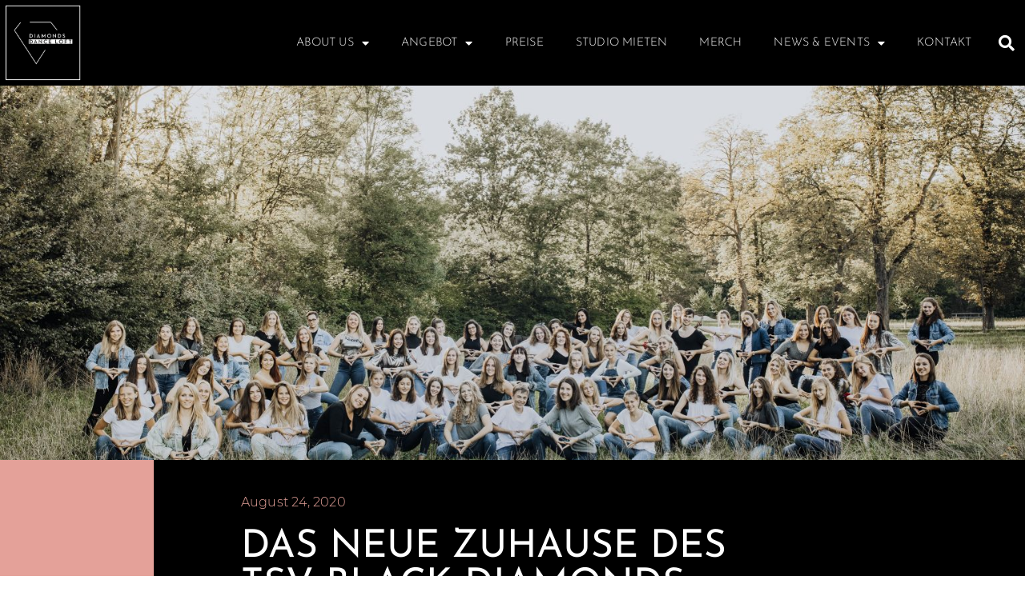

--- FILE ---
content_type: text/html; charset=UTF-8
request_url: https://www.diamondsdancevienna.at/neue-zuhause-tsv-blackdiamonds/
body_size: 25578
content:
<!doctype html>
<html lang="en-GB">
<head>
	<meta charset="UTF-8">
		<meta name="viewport" content="width=device-width, initial-scale=1">
	<link rel="profile" href="https://gmpg.org/xfn/11">
	<title>Das neue Zuhause des TSV Black Diamonds &#8211; Diamonds Dance</title>
<meta name='robots' content='max-image-preview:large' />
<link rel="preload" as="font" href="/wp-content/uploads/2020/08/Montserrat-Regular.ttf" data-wpacu-preload-font="1" crossorigin>
<link rel="preload" as="font" href="/wp-content/uploads/2020/08/JosefinSans-Regular.ttf" data-wpacu-preload-font="1" crossorigin>
<link rel="preload" as="font" href="/wp-content/uploads/2020/08/Montserrat-Light.ttf" data-wpacu-preload-font="1" crossorigin>
<link rel="preload" as="font" href="/wp-content/uploads/2020/08/JosefinSans-Light.ttf" data-wpacu-preload-font="1" crossorigin>
<link rel="preload" as="font" href="/wp-content/plugins/elementor/assets/lib/font-awesome/webfonts/fa-solid-900.woff2" data-wpacu-preload-font="1" crossorigin>
<link rel="preload" as="font" href="/wp-content/plugins/elementor/assets/lib/font-awesome/webfonts/fa-regular-400.woff2" data-wpacu-preload-font="1" crossorigin>
<link rel="preload" as="font" href="/wp-content/plugins/elementor/assets/lib/eicons/fonts/eicons.woff2?5.9.1" data-wpacu-preload-font="1" crossorigin>
<link rel="preload" as="font" href="/wp-content/plugins/elementor/assets/lib/font-awesome/webfonts/fa-brands-400.woff2" data-wpacu-preload-font="1" crossorigin>
<link rel='dns-prefetch' href='//s.w.org' />
<link rel="alternate" type="application/rss+xml" title="Diamonds Dance &raquo; Feed" href="https://www.diamondsdancevienna.at/feed/" />
<link rel="alternate" type="application/rss+xml" title="Diamonds Dance &raquo; Comments Feed" href="https://www.diamondsdancevienna.at/comments/feed/" />
<link rel="alternate" type="application/rss+xml" title="Diamonds Dance &raquo; Das neue Zuhause des TSV Black Diamonds Comments Feed" href="https://www.diamondsdancevienna.at/neue-zuhause-tsv-blackdiamonds/feed/" />
<script>
window._wpemojiSettings = {"baseUrl":"https:\/\/s.w.org\/images\/core\/emoji\/14.0.0\/72x72\/","ext":".png","svgUrl":"https:\/\/s.w.org\/images\/core\/emoji\/14.0.0\/svg\/","svgExt":".svg","source":{"concatemoji":"https:\/\/www.diamondsdancevienna.at\/wp-includes\/js\/wp-emoji-release.min.js?ver=6.0.11"}};
/*! This file is auto-generated */
!function(e,a,t){var n,r,o,i=a.createElement("canvas"),p=i.getContext&&i.getContext("2d");function s(e,t){var a=String.fromCharCode,e=(p.clearRect(0,0,i.width,i.height),p.fillText(a.apply(this,e),0,0),i.toDataURL());return p.clearRect(0,0,i.width,i.height),p.fillText(a.apply(this,t),0,0),e===i.toDataURL()}function c(e){var t=a.createElement("script");t.src=e,t.defer=t.type="text/javascript",a.getElementsByTagName("head")[0].appendChild(t)}for(o=Array("flag","emoji"),t.supports={everything:!0,everythingExceptFlag:!0},r=0;r<o.length;r++)t.supports[o[r]]=function(e){if(!p||!p.fillText)return!1;switch(p.textBaseline="top",p.font="600 32px Arial",e){case"flag":return s([127987,65039,8205,9895,65039],[127987,65039,8203,9895,65039])?!1:!s([55356,56826,55356,56819],[55356,56826,8203,55356,56819])&&!s([55356,57332,56128,56423,56128,56418,56128,56421,56128,56430,56128,56423,56128,56447],[55356,57332,8203,56128,56423,8203,56128,56418,8203,56128,56421,8203,56128,56430,8203,56128,56423,8203,56128,56447]);case"emoji":return!s([129777,127995,8205,129778,127999],[129777,127995,8203,129778,127999])}return!1}(o[r]),t.supports.everything=t.supports.everything&&t.supports[o[r]],"flag"!==o[r]&&(t.supports.everythingExceptFlag=t.supports.everythingExceptFlag&&t.supports[o[r]]);t.supports.everythingExceptFlag=t.supports.everythingExceptFlag&&!t.supports.flag,t.DOMReady=!1,t.readyCallback=function(){t.DOMReady=!0},t.supports.everything||(n=function(){t.readyCallback()},a.addEventListener?(a.addEventListener("DOMContentLoaded",n,!1),e.addEventListener("load",n,!1)):(e.attachEvent("onload",n),a.attachEvent("onreadystatechange",function(){"complete"===a.readyState&&t.readyCallback()})),(e=t.source||{}).concatemoji?c(e.concatemoji):e.wpemoji&&e.twemoji&&(c(e.twemoji),c(e.wpemoji)))}(window,document,window._wpemojiSettings);
</script>
<style>
img.wp-smiley,
img.emoji {
	display: inline !important;
	border: none !important;
	box-shadow: none !important;
	height: 1em !important;
	width: 1em !important;
	margin: 0 0.07em !important;
	vertical-align: -0.1em !important;
	background: none !important;
	padding: 0 !important;
}
</style>
	<link rel="stylesheet" href="https://www.diamondsdancevienna.at/wp-content/cache/minify/a5ff7.css" media="all" />

<style id='global-styles-inline-css'>
body{--wp--preset--color--black: #000000;--wp--preset--color--cyan-bluish-gray: #abb8c3;--wp--preset--color--white: #ffffff;--wp--preset--color--pale-pink: #f78da7;--wp--preset--color--vivid-red: #cf2e2e;--wp--preset--color--luminous-vivid-orange: #ff6900;--wp--preset--color--luminous-vivid-amber: #fcb900;--wp--preset--color--light-green-cyan: #7bdcb5;--wp--preset--color--vivid-green-cyan: #00d084;--wp--preset--color--pale-cyan-blue: #8ed1fc;--wp--preset--color--vivid-cyan-blue: #0693e3;--wp--preset--color--vivid-purple: #9b51e0;--wp--preset--gradient--vivid-cyan-blue-to-vivid-purple: linear-gradient(135deg,rgba(6,147,227,1) 0%,rgb(155,81,224) 100%);--wp--preset--gradient--light-green-cyan-to-vivid-green-cyan: linear-gradient(135deg,rgb(122,220,180) 0%,rgb(0,208,130) 100%);--wp--preset--gradient--luminous-vivid-amber-to-luminous-vivid-orange: linear-gradient(135deg,rgba(252,185,0,1) 0%,rgba(255,105,0,1) 100%);--wp--preset--gradient--luminous-vivid-orange-to-vivid-red: linear-gradient(135deg,rgba(255,105,0,1) 0%,rgb(207,46,46) 100%);--wp--preset--gradient--very-light-gray-to-cyan-bluish-gray: linear-gradient(135deg,rgb(238,238,238) 0%,rgb(169,184,195) 100%);--wp--preset--gradient--cool-to-warm-spectrum: linear-gradient(135deg,rgb(74,234,220) 0%,rgb(151,120,209) 20%,rgb(207,42,186) 40%,rgb(238,44,130) 60%,rgb(251,105,98) 80%,rgb(254,248,76) 100%);--wp--preset--gradient--blush-light-purple: linear-gradient(135deg,rgb(255,206,236) 0%,rgb(152,150,240) 100%);--wp--preset--gradient--blush-bordeaux: linear-gradient(135deg,rgb(254,205,165) 0%,rgb(254,45,45) 50%,rgb(107,0,62) 100%);--wp--preset--gradient--luminous-dusk: linear-gradient(135deg,rgb(255,203,112) 0%,rgb(199,81,192) 50%,rgb(65,88,208) 100%);--wp--preset--gradient--pale-ocean: linear-gradient(135deg,rgb(255,245,203) 0%,rgb(182,227,212) 50%,rgb(51,167,181) 100%);--wp--preset--gradient--electric-grass: linear-gradient(135deg,rgb(202,248,128) 0%,rgb(113,206,126) 100%);--wp--preset--gradient--midnight: linear-gradient(135deg,rgb(2,3,129) 0%,rgb(40,116,252) 100%);--wp--preset--duotone--dark-grayscale: url('#wp-duotone-dark-grayscale');--wp--preset--duotone--grayscale: url('#wp-duotone-grayscale');--wp--preset--duotone--purple-yellow: url('#wp-duotone-purple-yellow');--wp--preset--duotone--blue-red: url('#wp-duotone-blue-red');--wp--preset--duotone--midnight: url('#wp-duotone-midnight');--wp--preset--duotone--magenta-yellow: url('#wp-duotone-magenta-yellow');--wp--preset--duotone--purple-green: url('#wp-duotone-purple-green');--wp--preset--duotone--blue-orange: url('#wp-duotone-blue-orange');--wp--preset--font-size--small: 13px;--wp--preset--font-size--medium: 20px;--wp--preset--font-size--large: 36px;--wp--preset--font-size--x-large: 42px;}.has-black-color{color: var(--wp--preset--color--black) !important;}.has-cyan-bluish-gray-color{color: var(--wp--preset--color--cyan-bluish-gray) !important;}.has-white-color{color: var(--wp--preset--color--white) !important;}.has-pale-pink-color{color: var(--wp--preset--color--pale-pink) !important;}.has-vivid-red-color{color: var(--wp--preset--color--vivid-red) !important;}.has-luminous-vivid-orange-color{color: var(--wp--preset--color--luminous-vivid-orange) !important;}.has-luminous-vivid-amber-color{color: var(--wp--preset--color--luminous-vivid-amber) !important;}.has-light-green-cyan-color{color: var(--wp--preset--color--light-green-cyan) !important;}.has-vivid-green-cyan-color{color: var(--wp--preset--color--vivid-green-cyan) !important;}.has-pale-cyan-blue-color{color: var(--wp--preset--color--pale-cyan-blue) !important;}.has-vivid-cyan-blue-color{color: var(--wp--preset--color--vivid-cyan-blue) !important;}.has-vivid-purple-color{color: var(--wp--preset--color--vivid-purple) !important;}.has-black-background-color{background-color: var(--wp--preset--color--black) !important;}.has-cyan-bluish-gray-background-color{background-color: var(--wp--preset--color--cyan-bluish-gray) !important;}.has-white-background-color{background-color: var(--wp--preset--color--white) !important;}.has-pale-pink-background-color{background-color: var(--wp--preset--color--pale-pink) !important;}.has-vivid-red-background-color{background-color: var(--wp--preset--color--vivid-red) !important;}.has-luminous-vivid-orange-background-color{background-color: var(--wp--preset--color--luminous-vivid-orange) !important;}.has-luminous-vivid-amber-background-color{background-color: var(--wp--preset--color--luminous-vivid-amber) !important;}.has-light-green-cyan-background-color{background-color: var(--wp--preset--color--light-green-cyan) !important;}.has-vivid-green-cyan-background-color{background-color: var(--wp--preset--color--vivid-green-cyan) !important;}.has-pale-cyan-blue-background-color{background-color: var(--wp--preset--color--pale-cyan-blue) !important;}.has-vivid-cyan-blue-background-color{background-color: var(--wp--preset--color--vivid-cyan-blue) !important;}.has-vivid-purple-background-color{background-color: var(--wp--preset--color--vivid-purple) !important;}.has-black-border-color{border-color: var(--wp--preset--color--black) !important;}.has-cyan-bluish-gray-border-color{border-color: var(--wp--preset--color--cyan-bluish-gray) !important;}.has-white-border-color{border-color: var(--wp--preset--color--white) !important;}.has-pale-pink-border-color{border-color: var(--wp--preset--color--pale-pink) !important;}.has-vivid-red-border-color{border-color: var(--wp--preset--color--vivid-red) !important;}.has-luminous-vivid-orange-border-color{border-color: var(--wp--preset--color--luminous-vivid-orange) !important;}.has-luminous-vivid-amber-border-color{border-color: var(--wp--preset--color--luminous-vivid-amber) !important;}.has-light-green-cyan-border-color{border-color: var(--wp--preset--color--light-green-cyan) !important;}.has-vivid-green-cyan-border-color{border-color: var(--wp--preset--color--vivid-green-cyan) !important;}.has-pale-cyan-blue-border-color{border-color: var(--wp--preset--color--pale-cyan-blue) !important;}.has-vivid-cyan-blue-border-color{border-color: var(--wp--preset--color--vivid-cyan-blue) !important;}.has-vivid-purple-border-color{border-color: var(--wp--preset--color--vivid-purple) !important;}.has-vivid-cyan-blue-to-vivid-purple-gradient-background{background: var(--wp--preset--gradient--vivid-cyan-blue-to-vivid-purple) !important;}.has-light-green-cyan-to-vivid-green-cyan-gradient-background{background: var(--wp--preset--gradient--light-green-cyan-to-vivid-green-cyan) !important;}.has-luminous-vivid-amber-to-luminous-vivid-orange-gradient-background{background: var(--wp--preset--gradient--luminous-vivid-amber-to-luminous-vivid-orange) !important;}.has-luminous-vivid-orange-to-vivid-red-gradient-background{background: var(--wp--preset--gradient--luminous-vivid-orange-to-vivid-red) !important;}.has-very-light-gray-to-cyan-bluish-gray-gradient-background{background: var(--wp--preset--gradient--very-light-gray-to-cyan-bluish-gray) !important;}.has-cool-to-warm-spectrum-gradient-background{background: var(--wp--preset--gradient--cool-to-warm-spectrum) !important;}.has-blush-light-purple-gradient-background{background: var(--wp--preset--gradient--blush-light-purple) !important;}.has-blush-bordeaux-gradient-background{background: var(--wp--preset--gradient--blush-bordeaux) !important;}.has-luminous-dusk-gradient-background{background: var(--wp--preset--gradient--luminous-dusk) !important;}.has-pale-ocean-gradient-background{background: var(--wp--preset--gradient--pale-ocean) !important;}.has-electric-grass-gradient-background{background: var(--wp--preset--gradient--electric-grass) !important;}.has-midnight-gradient-background{background: var(--wp--preset--gradient--midnight) !important;}.has-small-font-size{font-size: var(--wp--preset--font-size--small) !important;}.has-medium-font-size{font-size: var(--wp--preset--font-size--medium) !important;}.has-large-font-size{font-size: var(--wp--preset--font-size--large) !important;}.has-x-large-font-size{font-size: var(--wp--preset--font-size--x-large) !important;}
</style>
<link rel="stylesheet" href="https://www.diamondsdancevienna.at/wp-content/cache/minify/d2b3e.css" media="all" />





<style id='elementor-frontend-inline-css'>
.elementor-kit-75{--e-global-color-primary:#000000;--e-global-color-secondary:#FFFFFF;--e-global-color-text:#202020;--e-global-color-accent:#E4A199;--e-global-color-ee4f1ec:#BAF2F9;--e-global-color-082fd62:#1B0C4B;--e-global-color-dcf7f7f:#FF0088;--e-global-typography-primary-font-family:"Josefin Sans";--e-global-typography-primary-font-size:3rem;--e-global-typography-primary-font-weight:500;--e-global-typography-primary-text-transform:uppercase;--e-global-typography-secondary-font-family:"Josefin Sans";--e-global-typography-secondary-font-size:2.2rem;--e-global-typography-secondary-font-weight:300;--e-global-typography-text-font-family:"Montserrat";--e-global-typography-text-font-size:1rem;--e-global-typography-text-font-weight:300;--e-global-typography-text-line-height:1.6em;--e-global-typography-text-letter-spacing:0.2px;--e-global-typography-accent-font-family:"Roboto";--e-global-typography-accent-font-weight:500;--e-global-typography-15b3099-font-family:"Josefin Sans";--e-global-typography-15b3099-font-size:1rem;--e-global-typography-15b3099-font-weight:normal;--e-global-typography-15b3099-text-transform:uppercase;--e-global-typography-483c24f-font-family:"Montserrat";--e-global-typography-483c24f-font-size:18px;--e-global-typography-483c24f-font-style:normal;--e-global-typography-483c24f-text-decoration:none;--e-global-typography-600e146-font-family:"Montserrat";--e-global-typography-600e146-font-size:7em;--e-global-typography-600e146-font-style:normal;--e-global-typography-a2ba319-font-family:"Montserrat";--e-global-typography-a2ba319-font-size:2em;--e-global-typography-a2ba319-font-style:normal;--e-global-typography-a2ba319-text-decoration:none;--e-global-typography-e69a96a-font-family:"Montserrat";--e-global-typography-e69a96a-font-size:4.5em;--e-global-typography-e69a96a-font-weight:800;--e-global-typography-e69a96a-font-style:normal;--e-global-typography-e69a96a-text-decoration:none;--e-global-typography-e69a96a-line-height:1em;--e-global-typography-ea4611a-font-family:"Montserrat";--e-global-typography-ea4611a-font-size:1.75em;--e-global-typography-ea4611a-font-style:normal;--e-global-typography-ea4611a-text-decoration:none;}.elementor-kit-75 a{color:var( --e-global-color-accent );font-family:"Montserrat", Sans-serif;font-weight:300;}.elementor-kit-75 a:hover{color:var( --e-global-color-text );}.elementor-kit-75 h2{color:var( --e-global-color-text );font-family:"Josefin Sans", Sans-serif;font-size:2rem;font-weight:300;font-style:normal;text-decoration:none;line-height:1.5em;letter-spacing:0.7px;}.elementor-kit-75 button,.elementor-kit-75 input[type="button"],.elementor-kit-75 input[type="submit"],.elementor-kit-75 .elementor-button{font-family:var( --e-global-typography-15b3099-font-family ), Sans-serif;font-size:var( --e-global-typography-15b3099-font-size );font-weight:var( --e-global-typography-15b3099-font-weight );text-transform:var( --e-global-typography-15b3099-text-transform );line-height:var( --e-global-typography-15b3099-line-height );letter-spacing:var( --e-global-typography-15b3099-letter-spacing );word-spacing:var( --e-global-typography-15b3099-word-spacing );color:#000000;background-color:#E4A199;border-radius:0px 0px 0px 0px;padding:2% 10% 2% 10%;}.elementor-kit-75 button:hover,.elementor-kit-75 button:focus,.elementor-kit-75 input[type="button"]:hover,.elementor-kit-75 input[type="button"]:focus,.elementor-kit-75 input[type="submit"]:hover,.elementor-kit-75 input[type="submit"]:focus,.elementor-kit-75 .elementor-button:hover,.elementor-kit-75 .elementor-button:focus{color:#E4A199;background-color:#000000;border-radius:0px 0px 0px 0px;}.elementor-kit-75 label{color:var( --e-global-color-primary );font-family:var( --e-global-typography-text-font-family ), Sans-serif;font-size:var( --e-global-typography-text-font-size );font-weight:var( --e-global-typography-text-font-weight );line-height:var( --e-global-typography-text-line-height );letter-spacing:var( --e-global-typography-text-letter-spacing );}.elementor-kit-75 input:not([type="button"]):not([type="submit"]),.elementor-kit-75 textarea,.elementor-kit-75 .elementor-field-textual{font-family:var( --e-global-typography-text-font-family ), Sans-serif;font-size:var( --e-global-typography-text-font-size );font-weight:var( --e-global-typography-text-font-weight );line-height:var( --e-global-typography-text-line-height );letter-spacing:var( --e-global-typography-text-letter-spacing );border-style:solid;border-width:1px 1px 1px 1px;border-color:var( --e-global-color-primary );border-radius:0px 0px 0px 0px;}.elementor-kit-75 input:focus:not([type="button"]):not([type="submit"]),.elementor-kit-75 textarea:focus,.elementor-kit-75 .elementor-field-textual:focus{border-style:solid;border-width:1px 1px 1px 1px;border-color:var( --e-global-color-accent );border-radius:0px 0px 0px 0px;}.elementor-section.elementor-section-boxed > .elementor-container{max-width:1140px;}.e-con{--container-max-width:1140px;}.elementor-widget:not(:last-child){margin-block-end:20px;}.elementor-element{--widgets-spacing:20px 20px;}{}h1.entry-title{display:var(--page-title-display);}.elementor-kit-75 e-page-transition{background-color:#FFBC7D;}@media(max-width:1024px){.elementor-kit-75{--e-global-typography-primary-font-size:2rem;--e-global-typography-secondary-font-size:1.5rem;--e-global-typography-text-font-size:1rem;--e-global-typography-text-line-height:1.7em;--e-global-typography-text-letter-spacing:0px;--e-global-typography-15b3099-font-size:1rem;}.elementor-kit-75 button,.elementor-kit-75 input[type="button"],.elementor-kit-75 input[type="submit"],.elementor-kit-75 .elementor-button{font-size:var( --e-global-typography-15b3099-font-size );line-height:var( --e-global-typography-15b3099-line-height );letter-spacing:var( --e-global-typography-15b3099-letter-spacing );word-spacing:var( --e-global-typography-15b3099-word-spacing );padding:5% 20% 5% 20%;}.elementor-kit-75 label{font-size:var( --e-global-typography-text-font-size );line-height:var( --e-global-typography-text-line-height );letter-spacing:var( --e-global-typography-text-letter-spacing );}.elementor-kit-75 input:not([type="button"]):not([type="submit"]),.elementor-kit-75 textarea,.elementor-kit-75 .elementor-field-textual{font-size:var( --e-global-typography-text-font-size );line-height:var( --e-global-typography-text-line-height );letter-spacing:var( --e-global-typography-text-letter-spacing );}.elementor-section.elementor-section-boxed > .elementor-container{max-width:1024px;}.e-con{--container-max-width:1024px;}}@media(max-width:767px){.elementor-kit-75{--e-global-typography-primary-font-size:2rem;--e-global-typography-secondary-font-size:1.5rem;--e-global-typography-text-font-size:1rem;--e-global-typography-15b3099-font-size:1rem;--e-global-typography-483c24f-font-size:0.9em;--e-global-typography-e69a96a-font-size:3em;--e-global-typography-ea4611a-font-size:1.3em;}.elementor-kit-75 button,.elementor-kit-75 input[type="button"],.elementor-kit-75 input[type="submit"],.elementor-kit-75 .elementor-button{font-size:var( --e-global-typography-15b3099-font-size );line-height:var( --e-global-typography-15b3099-line-height );letter-spacing:var( --e-global-typography-15b3099-letter-spacing );word-spacing:var( --e-global-typography-15b3099-word-spacing );padding:5% 20% 5% 20%;}.elementor-kit-75 label{font-size:var( --e-global-typography-text-font-size );line-height:var( --e-global-typography-text-line-height );letter-spacing:var( --e-global-typography-text-letter-spacing );}.elementor-kit-75 input:not([type="button"]):not([type="submit"]),.elementor-kit-75 textarea,.elementor-kit-75 .elementor-field-textual{font-size:var( --e-global-typography-text-font-size );line-height:var( --e-global-typography-text-line-height );letter-spacing:var( --e-global-typography-text-letter-spacing );}.elementor-section.elementor-section-boxed > .elementor-container{max-width:767px;}.e-con{--container-max-width:767px;}}/* Start Custom Fonts CSS */@font-face {
	font-family: 'Josefin Sans';
	font-style: normal;
	font-weight: 300;
	font-display: auto;
	src: url('https://www.diamondsdancevienna.at/wp-content/uploads/2020/08/JosefinSans-Light.ttf') format('truetype');
}
@font-face {
	font-family: 'Josefin Sans';
	font-style: normal;
	font-weight: 400;
	font-display: auto;
	src: url('https://www.diamondsdancevienna.at/wp-content/uploads/2020/08/JosefinSans-Regular.ttf') format('truetype');
}
/* End Custom Fonts CSS */
/* Start Custom Fonts CSS */@font-face {
	font-family: 'Montserrat';
	font-style: normal;
	font-weight: normal;
	font-display: auto;
	src: url('https://www.diamondsdancevienna.at/wp-content/uploads/2020/08/Montserrat-Regular.ttf') format('truetype');
}
@font-face {
	font-family: 'Montserrat';
	font-style: normal;
	font-weight: 700;
	font-display: auto;
	src: url('https://www.diamondsdancevienna.at/wp-content/uploads/2020/08/Montserrat-SemiBold.ttf') format('truetype');
}
@font-face {
	font-family: 'Montserrat';
	font-style: normal;
	font-weight: 300;
	font-display: auto;
	src: url('https://www.diamondsdancevienna.at/wp-content/uploads/2020/08/Montserrat-Light.ttf') format('truetype');
}
@font-face {
	font-family: 'Montserrat';
	font-style: italic;
	font-weight: 300;
	font-display: auto;
	src: url('https://www.diamondsdancevienna.at/wp-content/uploads/2020/08/Montserrat-LightItalic.ttf') format('truetype');
}
@font-face {
	font-family: 'Montserrat';
	font-style: normal;
	font-weight: 700;
	font-display: auto;
	src: url('https://www.diamondsdancevienna.at/wp-content/uploads/2020/08/Montserrat-Bold.ttf') format('truetype');
}
/* End Custom Fonts CSS */
.elementor-101 .elementor-element.elementor-element-102e1797 > .elementor-container{max-width:1300px;min-height:100px;}.elementor-101 .elementor-element.elementor-element-102e1797 > .elementor-container > .elementor-column > .elementor-widget-wrap{align-content:center;align-items:center;}.elementor-101 .elementor-element.elementor-element-102e1797:not(.elementor-motion-effects-element-type-background), .elementor-101 .elementor-element.elementor-element-102e1797 > .elementor-motion-effects-container > .elementor-motion-effects-layer{background-color:var( --e-global-color-primary );}.elementor-101 .elementor-element.elementor-element-102e1797{transition:background 0.3s, border 0.3s, border-radius 0.3s, box-shadow 0.3s;}.elementor-101 .elementor-element.elementor-element-102e1797 > .elementor-background-overlay{transition:background 0.3s, border-radius 0.3s, opacity 0.3s;}.elementor-101 .elementor-element.elementor-element-8b409e5{text-align:left;}.elementor-101 .elementor-element.elementor-element-8b409e5 img{width:100%;max-width:100%;}.elementor-101 .elementor-element.elementor-element-5069cec9 .elementor-menu-toggle{margin-left:auto;background-color:rgba(0,0,0,0);border-width:0px;border-radius:0px;}.elementor-101 .elementor-element.elementor-element-5069cec9 .elementor-nav-menu .elementor-item{font-family:"Josefin Sans", Sans-serif;font-size:0.9rem;font-weight:300;text-transform:uppercase;line-height:1.6em;letter-spacing:0.2px;}.elementor-101 .elementor-element.elementor-element-5069cec9 .elementor-nav-menu--main .elementor-item{color:#FFFFFF;fill:#FFFFFF;padding-top:15px;padding-bottom:15px;}.elementor-101 .elementor-element.elementor-element-5069cec9 .elementor-nav-menu--main .elementor-item:hover,
					.elementor-101 .elementor-element.elementor-element-5069cec9 .elementor-nav-menu--main .elementor-item.elementor-item-active,
					.elementor-101 .elementor-element.elementor-element-5069cec9 .elementor-nav-menu--main .elementor-item.highlighted,
					.elementor-101 .elementor-element.elementor-element-5069cec9 .elementor-nav-menu--main .elementor-item:focus{color:var( --e-global-color-accent );fill:var( --e-global-color-accent );}.elementor-101 .elementor-element.elementor-element-5069cec9 .elementor-nav-menu--main:not(.e--pointer-framed) .elementor-item:before,
					.elementor-101 .elementor-element.elementor-element-5069cec9 .elementor-nav-menu--main:not(.e--pointer-framed) .elementor-item:after{background-color:var( --e-global-color-accent );}.elementor-101 .elementor-element.elementor-element-5069cec9 .e--pointer-framed .elementor-item:before,
					.elementor-101 .elementor-element.elementor-element-5069cec9 .e--pointer-framed .elementor-item:after{border-color:var( --e-global-color-accent );}.elementor-101 .elementor-element.elementor-element-5069cec9 .elementor-nav-menu--main .elementor-item.elementor-item-active{color:var( --e-global-color-accent );}.elementor-101 .elementor-element.elementor-element-5069cec9 .elementor-nav-menu--main:not(.e--pointer-framed) .elementor-item.elementor-item-active:before,
					.elementor-101 .elementor-element.elementor-element-5069cec9 .elementor-nav-menu--main:not(.e--pointer-framed) .elementor-item.elementor-item-active:after{background-color:var( --e-global-color-accent );}.elementor-101 .elementor-element.elementor-element-5069cec9 .e--pointer-framed .elementor-item.elementor-item-active:before,
					.elementor-101 .elementor-element.elementor-element-5069cec9 .e--pointer-framed .elementor-item.elementor-item-active:after{border-color:var( --e-global-color-accent );}.elementor-101 .elementor-element.elementor-element-5069cec9 .e--pointer-framed .elementor-item:before{border-width:5px;}.elementor-101 .elementor-element.elementor-element-5069cec9 .e--pointer-framed.e--animation-draw .elementor-item:before{border-width:0 0 5px 5px;}.elementor-101 .elementor-element.elementor-element-5069cec9 .e--pointer-framed.e--animation-draw .elementor-item:after{border-width:5px 5px 0 0;}.elementor-101 .elementor-element.elementor-element-5069cec9 .e--pointer-framed.e--animation-corners .elementor-item:before{border-width:5px 0 0 5px;}.elementor-101 .elementor-element.elementor-element-5069cec9 .e--pointer-framed.e--animation-corners .elementor-item:after{border-width:0 5px 5px 0;}.elementor-101 .elementor-element.elementor-element-5069cec9 .e--pointer-underline .elementor-item:after,
					 .elementor-101 .elementor-element.elementor-element-5069cec9 .e--pointer-overline .elementor-item:before,
					 .elementor-101 .elementor-element.elementor-element-5069cec9 .e--pointer-double-line .elementor-item:before,
					 .elementor-101 .elementor-element.elementor-element-5069cec9 .e--pointer-double-line .elementor-item:after{height:5px;}.elementor-101 .elementor-element.elementor-element-5069cec9 .elementor-nav-menu--dropdown a, .elementor-101 .elementor-element.elementor-element-5069cec9 .elementor-menu-toggle{color:#FFFFFF;}.elementor-101 .elementor-element.elementor-element-5069cec9 .elementor-nav-menu--dropdown{background-color:#313131;}.elementor-101 .elementor-element.elementor-element-5069cec9 .elementor-nav-menu--dropdown a:hover,
					.elementor-101 .elementor-element.elementor-element-5069cec9 .elementor-nav-menu--dropdown a.elementor-item-active,
					.elementor-101 .elementor-element.elementor-element-5069cec9 .elementor-nav-menu--dropdown a.highlighted,
					.elementor-101 .elementor-element.elementor-element-5069cec9 .elementor-menu-toggle:hover{color:var( --e-global-color-text );}.elementor-101 .elementor-element.elementor-element-5069cec9 .elementor-nav-menu--dropdown a:hover,
					.elementor-101 .elementor-element.elementor-element-5069cec9 .elementor-nav-menu--dropdown a.elementor-item-active,
					.elementor-101 .elementor-element.elementor-element-5069cec9 .elementor-nav-menu--dropdown a.highlighted{background-color:var( --e-global-color-accent );}.elementor-101 .elementor-element.elementor-element-5069cec9 .elementor-nav-menu--dropdown .elementor-item, .elementor-101 .elementor-element.elementor-element-5069cec9 .elementor-nav-menu--dropdown  .elementor-sub-item{font-family:"Josefin Sans", Sans-serif;font-size:0.9rem;font-weight:300;text-transform:uppercase;letter-spacing:0.2px;}.elementor-101 .elementor-element.elementor-element-5069cec9 div.elementor-menu-toggle{color:var( --e-global-color-secondary );}.elementor-101 .elementor-element.elementor-element-5069cec9 div.elementor-menu-toggle svg{fill:var( --e-global-color-secondary );}.elementor-101 .elementor-element.elementor-element-5069cec9 div.elementor-menu-toggle:hover{color:#E4A199;}.elementor-101 .elementor-element.elementor-element-5069cec9 div.elementor-menu-toggle:hover svg{fill:#E4A199;}.elementor-101 .elementor-element.elementor-element-5069cec9{--nav-menu-icon-size:25px;}.elementor-101 .elementor-element.elementor-element-5069cec9 > .elementor-widget-container{background-color:#000000;}.elementor-101 .elementor-element.elementor-element-4e9be756 .elementor-search-form{text-align:center;}.elementor-101 .elementor-element.elementor-element-4e9be756 .elementor-search-form__toggle{--e-search-form-toggle-size:40px;--e-search-form-toggle-color:#FFFFFF;--e-search-form-toggle-background-color:rgba(0,0,0,0);--e-search-form-toggle-icon-size:calc(50em / 100);}.elementor-101 .elementor-element.elementor-element-4e9be756.elementor-search-form--skin-full_screen .elementor-search-form__container{background-color:#FFFFFF;}.elementor-101 .elementor-element.elementor-element-4e9be756 input[type="search"].elementor-search-form__input{font-size:35px;}.elementor-101 .elementor-element.elementor-element-4e9be756 .elementor-search-form__input,
					.elementor-101 .elementor-element.elementor-element-4e9be756 .elementor-search-form__icon,
					.elementor-101 .elementor-element.elementor-element-4e9be756 .elementor-lightbox .dialog-lightbox-close-button,
					.elementor-101 .elementor-element.elementor-element-4e9be756 .elementor-lightbox .dialog-lightbox-close-button:hover,
					.elementor-101 .elementor-element.elementor-element-4e9be756.elementor-search-form--skin-full_screen input[type="search"].elementor-search-form__input{color:#FFFFFF;fill:#FFFFFF;}.elementor-101 .elementor-element.elementor-element-4e9be756:not(.elementor-search-form--skin-full_screen) .elementor-search-form--focus .elementor-search-form__input,
					.elementor-101 .elementor-element.elementor-element-4e9be756 .elementor-search-form--focus .elementor-search-form__icon,
					.elementor-101 .elementor-element.elementor-element-4e9be756 .elementor-lightbox .dialog-lightbox-close-button:hover,
					.elementor-101 .elementor-element.elementor-element-4e9be756.elementor-search-form--skin-full_screen input[type="search"].elementor-search-form__input:focus{color:var( --e-global-color-accent );fill:var( --e-global-color-accent );}.elementor-101 .elementor-element.elementor-element-4e9be756:not(.elementor-search-form--skin-full_screen) .elementor-search-form__container{border-radius:3px;}.elementor-101 .elementor-element.elementor-element-4e9be756.elementor-search-form--skin-full_screen input[type="search"].elementor-search-form__input{border-radius:3px;}.elementor-101 .elementor-element.elementor-element-4e9be756 .elementor-search-form__toggle:hover{--e-search-form-toggle-color:var( --e-global-color-accent );}.elementor-101 .elementor-element.elementor-element-4e9be756 .elementor-search-form__toggle:focus{--e-search-form-toggle-color:var( --e-global-color-accent );}@media(min-width:768px){.elementor-101 .elementor-element.elementor-element-7ff68890{width:8.385%;}.elementor-101 .elementor-element.elementor-element-1b2a821a{width:87.998%;}.elementor-101 .elementor-element.elementor-element-518d43ac{width:3.617%;}}@media(max-width:1024px){.elementor-101 .elementor-element.elementor-element-102e1797{padding:30px 20px 30px 20px;}.elementor-101 .elementor-element.elementor-element-8b409e5 img{width:100%;max-width:100%;}.elementor-101 .elementor-element.elementor-element-5069cec9 .elementor-nav-menu .elementor-item{font-size:1rem;line-height:1.7em;letter-spacing:0px;}.elementor-101 .elementor-element.elementor-element-5069cec9 .elementor-nav-menu--dropdown .elementor-item, .elementor-101 .elementor-element.elementor-element-5069cec9 .elementor-nav-menu--dropdown  .elementor-sub-item{font-size:1rem;letter-spacing:0px;}.elementor-101 .elementor-element.elementor-element-5069cec9 .elementor-nav-menu--main > .elementor-nav-menu > li > .elementor-nav-menu--dropdown, .elementor-101 .elementor-element.elementor-element-5069cec9 .elementor-nav-menu__container.elementor-nav-menu--dropdown{margin-top:45px !important;}}@media(max-width:767px){.elementor-101 .elementor-element.elementor-element-102e1797{padding:20px 20px 20px 20px;}.elementor-101 .elementor-element.elementor-element-7ff68890{width:50%;}.elementor-101 .elementor-element.elementor-element-8b409e5{text-align:left;}.elementor-101 .elementor-element.elementor-element-8b409e5 img{width:40%;max-width:40%;}.elementor-101 .elementor-element.elementor-element-1b2a821a{width:35%;}.elementor-101 .elementor-element.elementor-element-5069cec9 .elementor-nav-menu .elementor-item{font-size:1rem;}.elementor-101 .elementor-element.elementor-element-5069cec9 .elementor-nav-menu--dropdown .elementor-item, .elementor-101 .elementor-element.elementor-element-5069cec9 .elementor-nav-menu--dropdown  .elementor-sub-item{font-size:1rem;}.elementor-101 .elementor-element.elementor-element-5069cec9 .elementor-nav-menu--main > .elementor-nav-menu > li > .elementor-nav-menu--dropdown, .elementor-101 .elementor-element.elementor-element-5069cec9 .elementor-nav-menu__container.elementor-nav-menu--dropdown{margin-top:35px !important;}.elementor-101 .elementor-element.elementor-element-518d43ac{width:15%;}}/* Start custom CSS for nav-menu, class: .elementor-element-5069cec9 */.grecaptcha-badge { 
    visibility: hidden !important;
}/* End custom CSS */
/* Start Custom Fonts CSS */@font-face {
	font-family: 'Josefin Sans';
	font-style: normal;
	font-weight: 300;
	font-display: auto;
	src: url('https://www.diamondsdancevienna.at/wp-content/uploads/2020/08/JosefinSans-Light.ttf') format('truetype');
}
@font-face {
	font-family: 'Josefin Sans';
	font-style: normal;
	font-weight: 400;
	font-display: auto;
	src: url('https://www.diamondsdancevienna.at/wp-content/uploads/2020/08/JosefinSans-Regular.ttf') format('truetype');
}
/* End Custom Fonts CSS */
.elementor-140 .elementor-element.elementor-element-1964f455 > .elementor-container{max-width:1040px;}.elementor-140 .elementor-element.elementor-element-1964f455:not(.elementor-motion-effects-element-type-background), .elementor-140 .elementor-element.elementor-element-1964f455 > .elementor-motion-effects-container > .elementor-motion-effects-layer{background-image:url("https://www.diamondsdancevienna.at/wp-content/uploads/2020/09/blackdiamonds_gradient_pink_scaled-2.jpg");background-position:top center;background-repeat:no-repeat;background-size:cover;}.elementor-140 .elementor-element.elementor-element-1964f455 > .elementor-background-overlay{background-color:#111416;opacity:0.9;transition:background 0.3s, border-radius 0.3s, opacity 0.3s;}.elementor-140 .elementor-element.elementor-element-1964f455{transition:background 0.3s, border 0.3s, border-radius 0.3s, box-shadow 0.3s;padding:60px 0px 60px 0px;}.elementor-140 .elementor-element.elementor-element-7ea69fb7 > .elementor-widget-wrap > .elementor-widget:not(.elementor-widget__width-auto):not(.elementor-widget__width-initial):not(:last-child):not(.elementor-absolute){margin-bottom:16px;}.elementor-140 .elementor-element.elementor-element-68a60c70 .elementor-heading-title{color:#ffffff;font-family:var( --e-global-typography-secondary-font-family ), Sans-serif;font-size:var( --e-global-typography-secondary-font-size );font-weight:var( --e-global-typography-secondary-font-weight );}.elementor-140 .elementor-element.elementor-element-68a60c70 > .elementor-widget-container{margin:0px 0px 0px 0px;}.elementor-140 .elementor-element.elementor-element-6f2357f2 .elementor-icon-list-items:not(.elementor-inline-items) .elementor-icon-list-item:not(:last-child){padding-bottom:calc(8px/2);}.elementor-140 .elementor-element.elementor-element-6f2357f2 .elementor-icon-list-items:not(.elementor-inline-items) .elementor-icon-list-item:not(:first-child){margin-top:calc(8px/2);}.elementor-140 .elementor-element.elementor-element-6f2357f2 .elementor-icon-list-items.elementor-inline-items .elementor-icon-list-item{margin-right:calc(8px/2);margin-left:calc(8px/2);}.elementor-140 .elementor-element.elementor-element-6f2357f2 .elementor-icon-list-items.elementor-inline-items{margin-right:calc(-8px/2);margin-left:calc(-8px/2);}body.rtl .elementor-140 .elementor-element.elementor-element-6f2357f2 .elementor-icon-list-items.elementor-inline-items .elementor-icon-list-item:after{left:calc(-8px/2);}body:not(.rtl) .elementor-140 .elementor-element.elementor-element-6f2357f2 .elementor-icon-list-items.elementor-inline-items .elementor-icon-list-item:after{right:calc(-8px/2);}.elementor-140 .elementor-element.elementor-element-6f2357f2 .elementor-icon-list-icon i{color:var( --e-global-color-accent );transition:color 0.3s;}.elementor-140 .elementor-element.elementor-element-6f2357f2 .elementor-icon-list-icon svg{fill:var( --e-global-color-accent );transition:fill 0.3s;}.elementor-140 .elementor-element.elementor-element-6f2357f2{--e-icon-list-icon-size:16px;--icon-vertical-offset:0px;}.elementor-140 .elementor-element.elementor-element-6f2357f2 .elementor-icon-list-icon{padding-right:16px;}.elementor-140 .elementor-element.elementor-element-6f2357f2 .elementor-icon-list-item > .elementor-icon-list-text, .elementor-140 .elementor-element.elementor-element-6f2357f2 .elementor-icon-list-item > a{font-family:"Montserrat", Sans-serif;font-size:0.875rem;line-height:1.5em;}.elementor-140 .elementor-element.elementor-element-6f2357f2 .elementor-icon-list-text{color:rgba(255,255,255,0.7);transition:color 0.3s;}.elementor-140 .elementor-element.elementor-element-1b692b13 > .elementor-widget-wrap > .elementor-widget:not(.elementor-widget__width-auto):not(.elementor-widget__width-initial):not(:last-child):not(.elementor-absolute){margin-bottom:16px;}.elementor-140 .elementor-element.elementor-element-1b692b13 > .elementor-element-populated, .elementor-140 .elementor-element.elementor-element-1b692b13 > .elementor-element-populated > .elementor-background-overlay, .elementor-140 .elementor-element.elementor-element-1b692b13 > .elementor-background-slideshow{border-radius:4px 4px 4px 4px;}.elementor-140 .elementor-element.elementor-element-1b692b13 > .elementor-element-populated{box-shadow:0px 3px 12px 0px rgba(0,0,0,0.03);transition:background 0.3s, border 0.3s, border-radius 0.3s, box-shadow 0.3s;}.elementor-140 .elementor-element.elementor-element-1b692b13 > .elementor-element-populated > .elementor-background-overlay{transition:background 0.3s, border-radius 0.3s, opacity 0.3s;}.elementor-140 .elementor-element.elementor-element-2981e909 .elementor-heading-title{color:#ffffff;font-family:var( --e-global-typography-secondary-font-family ), Sans-serif;font-size:var( --e-global-typography-secondary-font-size );font-weight:var( --e-global-typography-secondary-font-weight );}.elementor-140 .elementor-element.elementor-element-2981e909 > .elementor-widget-container{margin:0px 0px 0px 0px;padding:0px 0px 0px 0px;}.elementor-140 .elementor-element.elementor-element-beb1c51 .elementor-icon-list-items:not(.elementor-inline-items) .elementor-icon-list-item:not(:last-child){padding-bottom:calc(8px/2);}.elementor-140 .elementor-element.elementor-element-beb1c51 .elementor-icon-list-items:not(.elementor-inline-items) .elementor-icon-list-item:not(:first-child){margin-top:calc(8px/2);}.elementor-140 .elementor-element.elementor-element-beb1c51 .elementor-icon-list-items.elementor-inline-items .elementor-icon-list-item{margin-right:calc(8px/2);margin-left:calc(8px/2);}.elementor-140 .elementor-element.elementor-element-beb1c51 .elementor-icon-list-items.elementor-inline-items{margin-right:calc(-8px/2);margin-left:calc(-8px/2);}body.rtl .elementor-140 .elementor-element.elementor-element-beb1c51 .elementor-icon-list-items.elementor-inline-items .elementor-icon-list-item:after{left:calc(-8px/2);}body:not(.rtl) .elementor-140 .elementor-element.elementor-element-beb1c51 .elementor-icon-list-items.elementor-inline-items .elementor-icon-list-item:after{right:calc(-8px/2);}.elementor-140 .elementor-element.elementor-element-beb1c51 .elementor-icon-list-icon i{color:var( --e-global-color-accent );transition:color 0.3s;}.elementor-140 .elementor-element.elementor-element-beb1c51 .elementor-icon-list-icon svg{fill:var( --e-global-color-accent );transition:fill 0.3s;}.elementor-140 .elementor-element.elementor-element-beb1c51 .elementor-icon-list-item:hover .elementor-icon-list-icon i{color:var( --e-global-color-accent );}.elementor-140 .elementor-element.elementor-element-beb1c51 .elementor-icon-list-item:hover .elementor-icon-list-icon svg{fill:var( --e-global-color-accent );}.elementor-140 .elementor-element.elementor-element-beb1c51{--e-icon-list-icon-size:16px;--icon-vertical-offset:0px;}.elementor-140 .elementor-element.elementor-element-beb1c51 .elementor-icon-list-icon{padding-right:16px;}.elementor-140 .elementor-element.elementor-element-beb1c51 .elementor-icon-list-item > .elementor-icon-list-text, .elementor-140 .elementor-element.elementor-element-beb1c51 .elementor-icon-list-item > a{font-family:"Montserrat", Sans-serif;font-size:0.875rem;line-height:1.5em;}.elementor-140 .elementor-element.elementor-element-beb1c51 .elementor-icon-list-text{color:rgba(255,255,255,0.7);transition:color 0.3s;}.elementor-140 .elementor-element.elementor-element-beb1c51 .elementor-icon-list-item:hover .elementor-icon-list-text{color:var( --e-global-color-accent );}.elementor-140 .elementor-element.elementor-element-638fcf0 > .elementor-widget-wrap > .elementor-widget:not(.elementor-widget__width-auto):not(.elementor-widget__width-initial):not(:last-child):not(.elementor-absolute){margin-bottom:16px;}.elementor-140 .elementor-element.elementor-element-638fcf0 > .elementor-element-populated, .elementor-140 .elementor-element.elementor-element-638fcf0 > .elementor-element-populated > .elementor-background-overlay, .elementor-140 .elementor-element.elementor-element-638fcf0 > .elementor-background-slideshow{border-radius:4px 4px 4px 4px;}.elementor-140 .elementor-element.elementor-element-638fcf0 > .elementor-element-populated{box-shadow:0px 3px 12px 0px rgba(0,0,0,0.03);transition:background 0.3s, border 0.3s, border-radius 0.3s, box-shadow 0.3s;}.elementor-140 .elementor-element.elementor-element-638fcf0 > .elementor-element-populated > .elementor-background-overlay{transition:background 0.3s, border-radius 0.3s, opacity 0.3s;}.elementor-140 .elementor-element.elementor-element-d5cce0e .elementor-heading-title{color:#ffffff;font-family:var( --e-global-typography-secondary-font-family ), Sans-serif;font-size:var( --e-global-typography-secondary-font-size );font-weight:var( --e-global-typography-secondary-font-weight );}.elementor-140 .elementor-element.elementor-element-d5cce0e > .elementor-widget-container{margin:0px 0px 0px 0px;padding:0px 0px 0px 0px;}.elementor-140 .elementor-element.elementor-element-ba2f16a:not(.elementor-motion-effects-element-type-background), .elementor-140 .elementor-element.elementor-element-ba2f16a > .elementor-motion-effects-container > .elementor-motion-effects-layer{background-color:#000000;}.elementor-140 .elementor-element.elementor-element-ba2f16a{transition:background 0.3s, border 0.3s, border-radius 0.3s, box-shadow 0.3s;margin-top:0px;margin-bottom:0px;padding:1% 0% 1% 0%;}.elementor-140 .elementor-element.elementor-element-ba2f16a > .elementor-background-overlay{transition:background 0.3s, border-radius 0.3s, opacity 0.3s;}.elementor-140 .elementor-element.elementor-element-d61066d{text-align:center;color:#FFFFFFD1;font-family:"Montserrat", Sans-serif;font-size:0.8rem;font-weight:300;line-height:1.6em;letter-spacing:0.2px;}@media(max-width:1024px) and (min-width:768px){.elementor-140 .elementor-element.elementor-element-7ea69fb7{width:40%;}.elementor-140 .elementor-element.elementor-element-1b692b13{width:35%;}.elementor-140 .elementor-element.elementor-element-638fcf0{width:35%;}}@media(max-width:1024px){.elementor-140 .elementor-element.elementor-element-1964f455:not(.elementor-motion-effects-element-type-background), .elementor-140 .elementor-element.elementor-element-1964f455 > .elementor-motion-effects-container > .elementor-motion-effects-layer{background-position:top center;}.elementor-140 .elementor-element.elementor-element-68a60c70 .elementor-heading-title{font-size:var( --e-global-typography-secondary-font-size );}.elementor-140 .elementor-element.elementor-element-2981e909 .elementor-heading-title{font-size:var( --e-global-typography-secondary-font-size );}.elementor-140 .elementor-element.elementor-element-d5cce0e .elementor-heading-title{font-size:var( --e-global-typography-secondary-font-size );}.elementor-140 .elementor-element.elementor-element-d61066d{font-size:1rem;line-height:1.7em;letter-spacing:0px;}}@media(max-width:767px){.elementor-140 .elementor-element.elementor-element-1964f455:not(.elementor-motion-effects-element-type-background), .elementor-140 .elementor-element.elementor-element-1964f455 > .elementor-motion-effects-container > .elementor-motion-effects-layer{background-position:top left;}.elementor-140 .elementor-element.elementor-element-1964f455{padding:40px 0px 40px 0px;}.elementor-140 .elementor-element.elementor-element-7ea69fb7{width:100%;}.elementor-140 .elementor-element.elementor-element-68a60c70{text-align:left;}.elementor-140 .elementor-element.elementor-element-68a60c70 .elementor-heading-title{font-size:var( --e-global-typography-secondary-font-size );}.elementor-140 .elementor-element.elementor-element-1b692b13{width:100%;}.elementor-140 .elementor-element.elementor-element-2981e909 .elementor-heading-title{font-size:var( --e-global-typography-secondary-font-size );}.elementor-140 .elementor-element.elementor-element-638fcf0{width:100%;}.elementor-140 .elementor-element.elementor-element-d5cce0e .elementor-heading-title{font-size:var( --e-global-typography-secondary-font-size );}.elementor-140 .elementor-element.elementor-element-d61066d{font-size:1rem;}}@media(min-width:1025px){.elementor-140 .elementor-element.elementor-element-1964f455:not(.elementor-motion-effects-element-type-background), .elementor-140 .elementor-element.elementor-element-1964f455 > .elementor-motion-effects-container > .elementor-motion-effects-layer{background-attachment:fixed;}}/* Start custom CSS for shortcode, class: .elementor-element-6f7c841 */.elementor-140 .elementor-element.elementor-element-6f7c841 {font-family: "Josefin Sans"; font-size:0.8em; color:#fff;}
.elementor-140 .elementor-element.elementor-element-6f7c841 a:hover {color: #fff; transition: 0.1s ease-in-out;}
.elementor-140 .elementor-element.elementor-element-6f7c841 a {transition: 0.1s ease-in-out;}
.elementor-140 .elementor-element.elementor-element-6f7c841 .sib-default-btn {border:none;}
.elementor-140 .elementor-element.elementor-element-6f7c841 .sib-NAME-area, .sib-email-area {background-color: #f9e8e6; font-size: 1em !important; font-family: "Josefin Sans";}/* End custom CSS */
/* Start custom CSS for text-editor, class: .elementor-element-d61066d */.elementor-140 .elementor-element.elementor-element-d61066d a:hover {color: #fff; transition: 0.1s ease-in-out;}
.elementor-140 .elementor-element.elementor-element-d61066d a {transition: 0.1s ease-in-out;}/* End custom CSS */
.elementor-159 .elementor-element.elementor-element-10bbf3ba > .elementor-element-populated{padding:0px 0px 0px 0px;}.elementor-159 .elementor-element.elementor-element-5b9bf066{text-align:left;}.elementor-159 .elementor-element.elementor-element-5b9bf066 img{width:100%;height:65vh;object-fit:cover;object-position:center center;}.elementor-159 .elementor-element.elementor-element-299ed896 > .elementor-container{min-height:220px;}.elementor-159 .elementor-element.elementor-element-299ed896{transition:background 0.3s, border 0.3s, border-radius 0.3s, box-shadow 0.3s;padding:0px 0px 0px 0px;}.elementor-159 .elementor-element.elementor-element-299ed896 > .elementor-background-overlay{transition:background 0.3s, border-radius 0.3s, opacity 0.3s;}.elementor-bc-flex-widget .elementor-159 .elementor-element.elementor-element-135993a6.elementor-column .elementor-widget-wrap{align-items:center;}.elementor-159 .elementor-element.elementor-element-135993a6.elementor-column.elementor-element[data-element_type="column"] > .elementor-widget-wrap.elementor-element-populated{align-content:center;align-items:center;}.elementor-159 .elementor-element.elementor-element-135993a6:not(.elementor-motion-effects-element-type-background) > .elementor-widget-wrap, .elementor-159 .elementor-element.elementor-element-135993a6 > .elementor-widget-wrap > .elementor-motion-effects-container > .elementor-motion-effects-layer{background-color:var( --e-global-color-accent );}.elementor-159 .elementor-element.elementor-element-135993a6 > .elementor-element-populated{transition:background 0.3s, border 0.3s, border-radius 0.3s, box-shadow 0.3s;padding:0% 0% 0% 0%;}.elementor-159 .elementor-element.elementor-element-135993a6 > .elementor-element-populated > .elementor-background-overlay{transition:background 0.3s, border-radius 0.3s, opacity 0.3s;}.elementor-bc-flex-widget .elementor-159 .elementor-element.elementor-element-326a0617.elementor-column .elementor-widget-wrap{align-items:center;}.elementor-159 .elementor-element.elementor-element-326a0617.elementor-column.elementor-element[data-element_type="column"] > .elementor-widget-wrap.elementor-element-populated{align-content:center;align-items:center;}.elementor-159 .elementor-element.elementor-element-326a0617:not(.elementor-motion-effects-element-type-background) > .elementor-widget-wrap, .elementor-159 .elementor-element.elementor-element-326a0617 > .elementor-widget-wrap > .elementor-motion-effects-container > .elementor-motion-effects-layer{background-color:var( --e-global-color-primary );}.elementor-159 .elementor-element.elementor-element-326a0617 > .elementor-element-populated{transition:background 0.3s, border 0.3s, border-radius 0.3s, box-shadow 0.3s;padding:0% 30% 0% 10%;}.elementor-159 .elementor-element.elementor-element-326a0617 > .elementor-element-populated > .elementor-background-overlay{transition:background 0.3s, border-radius 0.3s, opacity 0.3s;}.elementor-159 .elementor-element.elementor-element-596fbea9 .elementor-icon-list-items:not(.elementor-inline-items) .elementor-icon-list-item:not(:last-child){padding-bottom:calc(20px/2);}.elementor-159 .elementor-element.elementor-element-596fbea9 .elementor-icon-list-items:not(.elementor-inline-items) .elementor-icon-list-item:not(:first-child){margin-top:calc(20px/2);}.elementor-159 .elementor-element.elementor-element-596fbea9 .elementor-icon-list-items.elementor-inline-items .elementor-icon-list-item{margin-right:calc(20px/2);margin-left:calc(20px/2);}.elementor-159 .elementor-element.elementor-element-596fbea9 .elementor-icon-list-items.elementor-inline-items{margin-right:calc(-20px/2);margin-left:calc(-20px/2);}body.rtl .elementor-159 .elementor-element.elementor-element-596fbea9 .elementor-icon-list-items.elementor-inline-items .elementor-icon-list-item:after{left:calc(-20px/2);}body:not(.rtl) .elementor-159 .elementor-element.elementor-element-596fbea9 .elementor-icon-list-items.elementor-inline-items .elementor-icon-list-item:after{right:calc(-20px/2);}.elementor-159 .elementor-element.elementor-element-596fbea9 .elementor-icon-list-item:not(:last-child):after{content:"";height:15%;border-color:var( --e-global-color-accent );}.elementor-159 .elementor-element.elementor-element-596fbea9 .elementor-icon-list-items:not(.elementor-inline-items) .elementor-icon-list-item:not(:last-child):after{border-top-style:solid;border-top-width:4px;}.elementor-159 .elementor-element.elementor-element-596fbea9 .elementor-icon-list-items.elementor-inline-items .elementor-icon-list-item:not(:last-child):after{border-left-style:solid;}.elementor-159 .elementor-element.elementor-element-596fbea9 .elementor-inline-items .elementor-icon-list-item:not(:last-child):after{border-left-width:4px;}.elementor-159 .elementor-element.elementor-element-596fbea9 .elementor-icon-list-icon{width:0px;}.elementor-159 .elementor-element.elementor-element-596fbea9 .elementor-icon-list-icon i{font-size:0px;}.elementor-159 .elementor-element.elementor-element-596fbea9 .elementor-icon-list-icon svg{--e-icon-list-icon-size:0px;}body:not(.rtl) .elementor-159 .elementor-element.elementor-element-596fbea9 .elementor-icon-list-text{padding-left:0px;}body.rtl .elementor-159 .elementor-element.elementor-element-596fbea9 .elementor-icon-list-text{padding-right:0px;}.elementor-159 .elementor-element.elementor-element-596fbea9 .elementor-icon-list-text, .elementor-159 .elementor-element.elementor-element-596fbea9 .elementor-icon-list-text a{color:#E4A199;}.elementor-159 .elementor-element.elementor-element-596fbea9 .elementor-icon-list-item{font-family:var( --e-global-typography-text-font-family ), Sans-serif;font-size:var( --e-global-typography-text-font-size );font-weight:var( --e-global-typography-text-font-weight );line-height:var( --e-global-typography-text-line-height );letter-spacing:var( --e-global-typography-text-letter-spacing );}.elementor-159 .elementor-element.elementor-element-4b32bfe9 .elementor-heading-title{color:var( --e-global-color-secondary );font-family:"Josefin Sans", Sans-serif;font-size:3rem;font-weight:500;text-transform:uppercase;}.elementor-159 .elementor-element.elementor-element-7f63d8aa > .elementor-container{max-width:900px;}.elementor-159 .elementor-element.elementor-element-7f63d8aa{margin-top:100px;margin-bottom:0px;}.elementor-bc-flex-widget .elementor-159 .elementor-element.elementor-element-13450fa0.elementor-column .elementor-widget-wrap{align-items:center;}.elementor-159 .elementor-element.elementor-element-13450fa0.elementor-column.elementor-element[data-element_type="column"] > .elementor-widget-wrap.elementor-element-populated{align-content:center;align-items:center;}.elementor-159 .elementor-element.elementor-element-13450fa0 > .elementor-element-populated{padding:0px 0px 0px 0px;}.elementor-159 .elementor-element.elementor-element-2cb069f8 .elementor-author-box__avatar img{width:60px;height:60px;}body.rtl .elementor-159 .elementor-element.elementor-element-2cb069f8.elementor-author-box--layout-image-left .elementor-author-box__avatar,
					 body:not(.rtl) .elementor-159 .elementor-element.elementor-element-2cb069f8:not(.elementor-author-box--layout-image-above) .elementor-author-box__avatar{margin-right:20px;margin-left:0;}body:not(.rtl) .elementor-159 .elementor-element.elementor-element-2cb069f8.elementor-author-box--layout-image-right .elementor-author-box__avatar,
					 body.rtl .elementor-159 .elementor-element.elementor-element-2cb069f8:not(.elementor-author-box--layout-image-above) .elementor-author-box__avatar{margin-left:20px;margin-right:0;}.elementor-159 .elementor-element.elementor-element-2cb069f8.elementor-author-box--layout-image-above .elementor-author-box__avatar{margin-bottom:20px;}.elementor-159 .elementor-element.elementor-element-2cb069f8 .elementor-author-box__name{color:#0c0c0c;font-family:"Rubik", Sans-serif;font-size:16px;font-weight:200;text-transform:capitalize;}.elementor-bc-flex-widget .elementor-159 .elementor-element.elementor-element-4aa64378.elementor-column .elementor-widget-wrap{align-items:center;}.elementor-159 .elementor-element.elementor-element-4aa64378.elementor-column.elementor-element[data-element_type="column"] > .elementor-widget-wrap.elementor-element-populated{align-content:center;align-items:center;}.elementor-159 .elementor-element.elementor-element-4aa64378 > .elementor-element-populated{padding:0px 0px 0px 0px;}.elementor-159 .elementor-element.elementor-element-21459b74 .elementor-widget-container{color:#0c0c0c;font-family:var( --e-global-typography-secondary-font-family ), Sans-serif;font-size:var( --e-global-typography-secondary-font-size );font-weight:var( --e-global-typography-secondary-font-weight );}.elementor-159 .elementor-element.elementor-element-3c2bcb67 > .elementor-container{max-width:900px;}.elementor-159 .elementor-element.elementor-element-3c2bcb67{margin-top:70px;margin-bottom:0px;}.elementor-159 .elementor-element.elementor-element-2505a859{color:#0c0c0c;font-family:var( --e-global-typography-text-font-family ), Sans-serif;font-size:var( --e-global-typography-text-font-size );font-weight:var( --e-global-typography-text-font-weight );line-height:var( --e-global-typography-text-line-height );letter-spacing:var( --e-global-typography-text-letter-spacing );}.elementor-159 .elementor-element.elementor-element-d209c33 > .elementor-container{max-width:900px;}.elementor-159 .elementor-element.elementor-element-d209c33{margin-top:30px;margin-bottom:80px;}.elementor-bc-flex-widget .elementor-159 .elementor-element.elementor-element-1a7bdf57.elementor-column .elementor-widget-wrap{align-items:center;}.elementor-159 .elementor-element.elementor-element-1a7bdf57.elementor-column.elementor-element[data-element_type="column"] > .elementor-widget-wrap.elementor-element-populated{align-content:center;align-items:center;}.elementor-159 .elementor-element.elementor-element-33ebb0a4 .elementor-heading-title{color:#0c0c0c;font-family:"Josefin Sans", Sans-serif;font-size:22px;font-weight:500;text-transform:uppercase;}.elementor-bc-flex-widget .elementor-159 .elementor-element.elementor-element-351178a.elementor-column .elementor-widget-wrap{align-items:center;}.elementor-159 .elementor-element.elementor-element-351178a.elementor-column.elementor-element[data-element_type="column"] > .elementor-widget-wrap.elementor-element-populated{align-content:center;align-items:center;}.elementor-159 .elementor-element.elementor-element-351178a > .elementor-element-populated{padding:0px 0px 0px 0px;}.elementor-159 .elementor-element.elementor-element-2e26eed6{--alignment:right;--grid-side-margin:20px;--grid-column-gap:20px;--grid-row-gap:0px;--grid-bottom-margin:0px;}.elementor-159 .elementor-element.elementor-element-2e26eed6 .elementor-share-btn{font-size:calc(1px * 10);border-width:2px;}.elementor-159 .elementor-element.elementor-element-2e26eed6 .elementor-share-btn__icon{--e-share-buttons-icon-size:1.6em;}.elementor-159 .elementor-element.elementor-element-2e26eed6 .elementor-share-btn__title{font-family:"Rubik", Sans-serif;font-size:16px;font-weight:200;}.elementor-159 .elementor-element.elementor-element-17fe14d8 > .elementor-container{max-width:1140px;}.elementor-159 .elementor-element.elementor-element-17fe14d8{margin-top:100px;margin-bottom:0px;padding:0px 30px 50px 30px;}.elementor-159 .elementor-element.elementor-element-25c32842 > .elementor-widget-wrap > .elementor-widget:not(.elementor-widget__width-auto):not(.elementor-widget__width-initial):not(:last-child):not(.elementor-absolute){margin-bottom:10px;}.elementor-159 .elementor-element.elementor-element-25c32842 > .elementor-element-populated{padding:0px 0px 0px 0px;}.elementor-159 .elementor-element.elementor-element-67adb85f{--divider-border-style:solid;--divider-color:var( --e-global-color-accent );--divider-border-width:2px;}.elementor-159 .elementor-element.elementor-element-67adb85f .elementor-divider-separator{width:160px;margin:0 auto;margin-left:0;}.elementor-159 .elementor-element.elementor-element-67adb85f .elementor-divider{text-align:left;padding-block-start:5px;padding-block-end:5px;}.elementor-159 .elementor-element.elementor-element-67adb85f .elementor-divider__text{color:#f40045;font-family:"Rubik", Sans-serif;font-size:14px;font-weight:400;}.elementor-159 .elementor-element.elementor-element-2056709a .elementor-heading-title{color:#0c0c0c;font-family:"Josefin Sans", Sans-serif;font-size:3.5rem;font-weight:300;text-transform:uppercase;}.elementor-159 .elementor-element.elementor-element-3a887ea5 .elementor-posts-container .elementor-post__thumbnail{padding-bottom:calc( 0.75 * 100% );}.elementor-159 .elementor-element.elementor-element-3a887ea5:after{content:"0.75";}.elementor-159 .elementor-element.elementor-element-3a887ea5 .elementor-post__thumbnail__link{width:100%;}.elementor-159 .elementor-element.elementor-element-3a887ea5{--grid-column-gap:30px;--grid-row-gap:35px;}.elementor-159 .elementor-element.elementor-element-3a887ea5.elementor-posts--thumbnail-left .elementor-post__thumbnail__link{margin-right:37px;}.elementor-159 .elementor-element.elementor-element-3a887ea5.elementor-posts--thumbnail-right .elementor-post__thumbnail__link{margin-left:37px;}.elementor-159 .elementor-element.elementor-element-3a887ea5.elementor-posts--thumbnail-top .elementor-post__thumbnail__link{margin-bottom:37px;}.elementor-159 .elementor-element.elementor-element-3a887ea5 .elementor-post__title, .elementor-159 .elementor-element.elementor-element-3a887ea5 .elementor-post__title a{color:#0c0c0c;font-family:"Josefin Sans", Sans-serif;font-size:2.2rem;font-weight:300;}.elementor-159 .elementor-element.elementor-element-3a887ea5 .elementor-post__title{margin-bottom:15px;}.elementor-159 .elementor-element.elementor-element-3a887ea5 .elementor-post__excerpt p{color:rgba(12,12,12,0.5);font-family:var( --e-global-typography-text-font-family ), Sans-serif;font-size:var( --e-global-typography-text-font-size );font-weight:var( --e-global-typography-text-font-weight );line-height:var( --e-global-typography-text-line-height );letter-spacing:var( --e-global-typography-text-letter-spacing );}.elementor-159 .elementor-element.elementor-element-3a887ea5 .elementor-post__excerpt{margin-bottom:0px;}.elementor-159 .elementor-element.elementor-element-3a887ea5 > .elementor-widget-container{margin:50px 0px 0px 0px;}@media(min-width:768px){.elementor-159 .elementor-element.elementor-element-135993a6{width:15%;}.elementor-159 .elementor-element.elementor-element-326a0617{width:85%;}.elementor-159 .elementor-element.elementor-element-13450fa0{width:30%;}.elementor-159 .elementor-element.elementor-element-4aa64378{width:70%;}.elementor-159 .elementor-element.elementor-element-1a7bdf57{width:25%;}.elementor-159 .elementor-element.elementor-element-351178a{width:75%;}}@media(max-width:1024px) and (min-width:768px){.elementor-159 .elementor-element.elementor-element-135993a6{width:100%;}.elementor-159 .elementor-element.elementor-element-326a0617{width:100%;}.elementor-159 .elementor-element.elementor-element-1a7bdf57{width:15%;}.elementor-159 .elementor-element.elementor-element-351178a{width:85%;}}@media(max-width:1024px){.elementor-159 .elementor-element.elementor-element-326a0617 > .elementor-element-populated{padding:50px 50px 50px 50px;}.elementor-159 .elementor-element.elementor-element-596fbea9 .elementor-icon-list-item{font-size:var( --e-global-typography-text-font-size );line-height:var( --e-global-typography-text-line-height );letter-spacing:var( --e-global-typography-text-letter-spacing );}.elementor-159 .elementor-element.elementor-element-4b32bfe9 .elementor-heading-title{font-size:2rem;}.elementor-159 .elementor-element.elementor-element-7f63d8aa{margin-top:100px;margin-bottom:0px;padding:0px 50px 0px 50px;}.elementor-159 .elementor-element.elementor-element-4aa64378 > .elementor-element-populated{padding:0px 0px 0px 20px;}.elementor-159 .elementor-element.elementor-element-21459b74 .elementor-widget-container{font-size:var( --e-global-typography-secondary-font-size );}.elementor-159 .elementor-element.elementor-element-3c2bcb67{margin-top:50px;margin-bottom:0px;}.elementor-159 .elementor-element.elementor-element-595e85bf > .elementor-element-populated{padding:0px 50px 0px 50px;}.elementor-159 .elementor-element.elementor-element-2505a859{font-size:var( --e-global-typography-text-font-size );line-height:var( --e-global-typography-text-line-height );letter-spacing:var( --e-global-typography-text-letter-spacing );}.elementor-159 .elementor-element.elementor-element-d209c33{padding:50px 50px 50px 50px;} .elementor-159 .elementor-element.elementor-element-2e26eed6{--grid-side-margin:25px;--grid-column-gap:25px;--grid-row-gap:25px;--grid-bottom-margin:25px;}.elementor-159 .elementor-element.elementor-element-17fe14d8{margin-top:100px;margin-bottom:0px;padding:0px 50px 0px 50px;}.elementor-159 .elementor-element.elementor-element-2056709a .elementor-heading-title{font-size:2rem;}.elementor-159 .elementor-element.elementor-element-3a887ea5 .elementor-post__title, .elementor-159 .elementor-element.elementor-element-3a887ea5 .elementor-post__title a{font-size:1.5rem;}.elementor-159 .elementor-element.elementor-element-3a887ea5 .elementor-post__excerpt p{font-size:var( --e-global-typography-text-font-size );line-height:var( --e-global-typography-text-line-height );letter-spacing:var( --e-global-typography-text-letter-spacing );}}@media(max-width:767px){.elementor-159 .elementor-element.elementor-element-326a0617 > .elementor-element-populated{padding:50px 20px 50px 20px;}.elementor-159 .elementor-element.elementor-element-596fbea9 .elementor-icon-list-item{font-size:var( --e-global-typography-text-font-size );line-height:var( --e-global-typography-text-line-height );letter-spacing:var( --e-global-typography-text-letter-spacing );}.elementor-159 .elementor-element.elementor-element-4b32bfe9 .elementor-heading-title{font-size:2.5rem;}.elementor-159 .elementor-element.elementor-element-7f63d8aa{margin-top:50px;margin-bottom:0px;padding:0px 20px 0px 20px;}.elementor-159 .elementor-element.elementor-element-4aa64378 > .elementor-element-populated{margin:20px 0px 0px 0px;--e-column-margin-right:0px;--e-column-margin-left:0px;}.elementor-159 .elementor-element.elementor-element-21459b74 .elementor-widget-container{font-size:var( --e-global-typography-secondary-font-size );}.elementor-159 .elementor-element.elementor-element-595e85bf > .elementor-element-populated{padding:0px 20px 0px 20px;}.elementor-159 .elementor-element.elementor-element-2505a859{font-size:var( --e-global-typography-text-font-size );line-height:var( --e-global-typography-text-line-height );letter-spacing:var( --e-global-typography-text-letter-spacing );}.elementor-159 .elementor-element.elementor-element-d209c33{padding:20px 20px 20px 20px;}.elementor-159 .elementor-element.elementor-element-33ebb0a4{text-align:center;}.elementor-159 .elementor-element.elementor-element-351178a{width:100%;}.elementor-159 .elementor-element.elementor-element-351178a > .elementor-element-populated{margin:20px 0px 0px 0px;--e-column-margin-right:0px;--e-column-margin-left:0px;}.elementor-159 .elementor-element.elementor-element-2e26eed6{--alignment:center;--grid-side-margin:25px;--grid-column-gap:25px;--grid-row-gap:25px;--grid-bottom-margin:25px;} .elementor-159 .elementor-element.elementor-element-2e26eed6{--grid-side-margin:25px;--grid-column-gap:25px;--grid-row-gap:25px;--grid-bottom-margin:25px;}.elementor-159 .elementor-element.elementor-element-17fe14d8{padding:0px 20px 0px 20px;}.elementor-159 .elementor-element.elementor-element-2056709a .elementor-heading-title{font-size:3rem;}.elementor-159 .elementor-element.elementor-element-3a887ea5 .elementor-posts-container .elementor-post__thumbnail{padding-bottom:calc( 0.5 * 100% );}.elementor-159 .elementor-element.elementor-element-3a887ea5:after{content:"0.5";}.elementor-159 .elementor-element.elementor-element-3a887ea5 .elementor-post__thumbnail__link{width:100%;}.elementor-159 .elementor-element.elementor-element-3a887ea5 .elementor-post__title, .elementor-159 .elementor-element.elementor-element-3a887ea5 .elementor-post__title a{font-size:1.5rem;}.elementor-159 .elementor-element.elementor-element-3a887ea5 .elementor-post__excerpt p{font-size:var( --e-global-typography-text-font-size );line-height:var( --e-global-typography-text-line-height );letter-spacing:var( --e-global-typography-text-letter-spacing );}.elementor-159 .elementor-element.elementor-element-3a887ea5 > .elementor-widget-container{margin:0px 0px 30px 0px;}}/* Start Custom Fonts CSS */@font-face {
	font-family: 'Josefin Sans';
	font-style: normal;
	font-weight: 300;
	font-display: auto;
	src: url('https://www.diamondsdancevienna.at/wp-content/uploads/2020/08/JosefinSans-Light.ttf') format('truetype');
}
@font-face {
	font-family: 'Josefin Sans';
	font-style: normal;
	font-weight: 400;
	font-display: auto;
	src: url('https://www.diamondsdancevienna.at/wp-content/uploads/2020/08/JosefinSans-Regular.ttf') format('truetype');
}
/* End Custom Fonts CSS */
</style>
<link rel="stylesheet" href="https://www.diamondsdancevienna.at/wp-content/cache/minify/ba8f2.css" media="all" />










<script  src="https://www.diamondsdancevienna.at/wp-content/cache/minify/818c0.js"></script>


<script id='borlabs-cookie-prioritize-js-extra'>
var borlabsCookiePrioritized = {"domain":"www.diamondsdancevienna.at","path":"\/","version":"1","bots":"1","optInJS":{"marketing":{"google-analytics":"[base64]"}}};
</script>
<script  src="https://www.diamondsdancevienna.at/wp-content/cache/minify/0a850.js"></script>

<script id='sib-front-js-js-extra'>
var sibErrMsg = {"invalidMail":"Please fill out valid email address","requiredField":"Please fill out required fields","invalidDateFormat":"Please fill out valid date format","invalidSMSFormat":"Please fill out valid phone number"};
var ajax_sib_front_object = {"ajax_url":"https:\/\/www.diamondsdancevienna.at\/wp-admin\/admin-ajax.php","ajax_nonce":"99a1ac6de5","flag_url":"https:\/\/www.diamondsdancevienna.at\/wp-content\/plugins\/mailin\/img\/flags\/"};
</script>
<script  src="https://www.diamondsdancevienna.at/wp-content/cache/minify/cb842.js"></script>

<link rel="EditURI" type="application/rsd+xml" title="RSD" href="https://www.diamondsdancevienna.at/xmlrpc.php?rsd" />
<link rel="wlwmanifest" type="application/wlwmanifest+xml" href="https://www.diamondsdancevienna.at/wp-includes/wlwmanifest.xml" /> 
<meta name="generator" content="WordPress 6.0.11" />
<link rel="canonical" href="https://www.diamondsdancevienna.at/neue-zuhause-tsv-blackdiamonds/" />
<link rel='shortlink' href='https://www.diamondsdancevienna.at/?p=1' />
<link rel="alternate" type="application/json+oembed" href="https://www.diamondsdancevienna.at/wp-json/oembed/1.0/embed?url=https%3A%2F%2Fwww.diamondsdancevienna.at%2Fneue-zuhause-tsv-blackdiamonds%2F" />
<link rel="alternate" type="text/xml+oembed" href="https://www.diamondsdancevienna.at/wp-json/oembed/1.0/embed?url=https%3A%2F%2Fwww.diamondsdancevienna.at%2Fneue-zuhause-tsv-blackdiamonds%2F&#038;format=xml" />
<noscript><style type="text/css">.mptt-shortcode-wrapper .mptt-shortcode-table:first-of-type{display:table!important}.mptt-shortcode-wrapper .mptt-shortcode-table .mptt-event-container:hover{height:auto!important;min-height:100%!important}body.mprm_ie_browser .mptt-shortcode-wrapper .mptt-event-container{height:auto!important}@media (max-width:767px){.mptt-shortcode-wrapper .mptt-shortcode-table:first-of-type{display:none!important}}</style></noscript><meta name="generator" content="Elementor 3.23.2; features: additional_custom_breakpoints, e_lazyload; settings: css_print_method-internal, google_font-enabled, font_display-auto">
			<style>
				.e-con.e-parent:nth-of-type(n+4):not(.e-lazyloaded):not(.e-no-lazyload),
				.e-con.e-parent:nth-of-type(n+4):not(.e-lazyloaded):not(.e-no-lazyload) * {
					background-image: none !important;
				}
				@media screen and (max-height: 1024px) {
					.e-con.e-parent:nth-of-type(n+3):not(.e-lazyloaded):not(.e-no-lazyload),
					.e-con.e-parent:nth-of-type(n+3):not(.e-lazyloaded):not(.e-no-lazyload) * {
						background-image: none !important;
					}
				}
				@media screen and (max-height: 640px) {
					.e-con.e-parent:nth-of-type(n+2):not(.e-lazyloaded):not(.e-no-lazyload),
					.e-con.e-parent:nth-of-type(n+2):not(.e-lazyloaded):not(.e-no-lazyload) * {
						background-image: none !important;
					}
				}
			</style>
			<link rel="icon" href="https://www.diamondsdancevienna.at/wp-content/uploads/2020/08/Diamonds-Dance-Logo-No-Font-black_Transparent-01_small-01-150x150.png" sizes="32x32" />
<link rel="icon" href="https://www.diamondsdancevienna.at/wp-content/uploads/2020/08/Diamonds-Dance-Logo-No-Font-black_Transparent-01_small-01.png" sizes="192x192" />
<link rel="apple-touch-icon" href="https://www.diamondsdancevienna.at/wp-content/uploads/2020/08/Diamonds-Dance-Logo-No-Font-black_Transparent-01_small-01.png" />
<meta name="msapplication-TileImage" content="https://www.diamondsdancevienna.at/wp-content/uploads/2020/08/Diamonds-Dance-Logo-No-Font-black_Transparent-01_small-01.png" />
		<style id="wp-custom-css">
			

/** Start Block Kit CSS: 144-3-3a7d335f39a8579c20cdf02f8d462582 **/

.envato-block__preview{overflow: visible;}

/* Envato Kit 141 Custom Styles - Applied to the element under Advanced */

.elementor-headline-animation-type-drop-in .elementor-headline-dynamic-wrapper{
	text-align: center;
}
.envato-kit-141-top-0 h1,
.envato-kit-141-top-0 h2,
.envato-kit-141-top-0 h3,
.envato-kit-141-top-0 h4,
.envato-kit-141-top-0 h5,
.envato-kit-141-top-0 h6,
.envato-kit-141-top-0 p {
	margin-top: 0;
}

.envato-kit-141-newsletter-inline .elementor-field-textual.elementor-size-md {
	padding-left: 1.5rem;
	padding-right: 1.5rem;
}

.envato-kit-141-bottom-0 p {
	margin-bottom: 0;
}

.envato-kit-141-bottom-8 .elementor-price-list .elementor-price-list-item .elementor-price-list-header {
	margin-bottom: .5rem;
}

.envato-kit-141.elementor-widget-testimonial-carousel.elementor-pagination-type-bullets .swiper-container {
	padding-bottom: 52px;
}

.envato-kit-141-display-inline {
	display: inline-block;
}

.envato-kit-141 .elementor-slick-slider ul.slick-dots {
	bottom: -40px;
}

/** End Block Kit CSS: 144-3-3a7d335f39a8579c20cdf02f8d462582 **/



/** Start Block Kit CSS: 72-3-34d2cc762876498c8f6be5405a48e6e2 **/

.envato-block__preview{overflow: visible;}

/*Kit 69 Custom Styling for buttons */
.envato-kit-69-slide-btn .elementor-button,
.envato-kit-69-cta-btn .elementor-button,
.envato-kit-69-flip-btn .elementor-button{
	border-left: 0px !important;
	border-bottom: 0px !important;
	border-right: 0px !important;
	padding: 15px 0 0 !important;
}
.envato-kit-69-slide-btn .elementor-slide-button:hover,
.envato-kit-69-cta-btn .elementor-button:hover,
.envato-kit-69-flip-btn .elementor-button:hover{
	margin-bottom: 20px;
}
.envato-kit-69-menu .elementor-nav-menu--main a:hover{
	margin-top: -7px;
	padding-top: 4px;
	border-bottom: 1px solid #FFF;
}
/* Fix menu dropdown width */
.envato-kit-69-menu .elementor-nav-menu--dropdown{
	width: 100% !important;
}

/** End Block Kit CSS: 72-3-34d2cc762876498c8f6be5405a48e6e2 **/

b, strong {
   font-weight: 700;
}


/** Start Block Kit CSS: 135-3-c665d4805631b9a8bf464e65129b2f58 **/

.envato-block__preview{overflow: visible;}

/** End Block Kit CSS: 135-3-c665d4805631b9a8bf464e65129b2f58 **/



/** Start Block Kit CSS: 33-3-f2d4515681d0cdeb2a000d0405e47669 **/

.envato-kit-30-phone-overlay {
	position: absolute !important;
	display: block !important;
	top: 0%;
	left: 0%;
	right: 0%;
	margin: auto;
	z-index: 1;
}
.envato-kit-30-div-rotate{
	transform: rotate(90deg);
}

/** End Block Kit CSS: 33-3-f2d4515681d0cdeb2a000d0405e47669 **/



/** Start Block Kit CSS: 136-3-fc37602abad173a9d9d95d89bbe6bb80 **/

.envato-block__preview{overflow: visible !important;}

/** End Block Kit CSS: 136-3-fc37602abad173a9d9d95d89bbe6bb80 **/

		</style>
		</head>
<body class="post-template-default single single-post postid-1 single-format-standard wp-custom-logo elementor-default elementor-template-full-width elementor-kit-75 elementor-page-159">

<svg xmlns="http://www.w3.org/2000/svg" viewBox="0 0 0 0" width="0" height="0" focusable="false" role="none" style="visibility: hidden; position: absolute; left: -9999px; overflow: hidden;" ><defs><filter id="wp-duotone-dark-grayscale"><feColorMatrix color-interpolation-filters="sRGB" type="matrix" values=" .299 .587 .114 0 0 .299 .587 .114 0 0 .299 .587 .114 0 0 .299 .587 .114 0 0 " /><feComponentTransfer color-interpolation-filters="sRGB" ><feFuncR type="table" tableValues="0 0.49803921568627" /><feFuncG type="table" tableValues="0 0.49803921568627" /><feFuncB type="table" tableValues="0 0.49803921568627" /><feFuncA type="table" tableValues="1 1" /></feComponentTransfer><feComposite in2="SourceGraphic" operator="in" /></filter></defs></svg><svg xmlns="http://www.w3.org/2000/svg" viewBox="0 0 0 0" width="0" height="0" focusable="false" role="none" style="visibility: hidden; position: absolute; left: -9999px; overflow: hidden;" ><defs><filter id="wp-duotone-grayscale"><feColorMatrix color-interpolation-filters="sRGB" type="matrix" values=" .299 .587 .114 0 0 .299 .587 .114 0 0 .299 .587 .114 0 0 .299 .587 .114 0 0 " /><feComponentTransfer color-interpolation-filters="sRGB" ><feFuncR type="table" tableValues="0 1" /><feFuncG type="table" tableValues="0 1" /><feFuncB type="table" tableValues="0 1" /><feFuncA type="table" tableValues="1 1" /></feComponentTransfer><feComposite in2="SourceGraphic" operator="in" /></filter></defs></svg><svg xmlns="http://www.w3.org/2000/svg" viewBox="0 0 0 0" width="0" height="0" focusable="false" role="none" style="visibility: hidden; position: absolute; left: -9999px; overflow: hidden;" ><defs><filter id="wp-duotone-purple-yellow"><feColorMatrix color-interpolation-filters="sRGB" type="matrix" values=" .299 .587 .114 0 0 .299 .587 .114 0 0 .299 .587 .114 0 0 .299 .587 .114 0 0 " /><feComponentTransfer color-interpolation-filters="sRGB" ><feFuncR type="table" tableValues="0.54901960784314 0.98823529411765" /><feFuncG type="table" tableValues="0 1" /><feFuncB type="table" tableValues="0.71764705882353 0.25490196078431" /><feFuncA type="table" tableValues="1 1" /></feComponentTransfer><feComposite in2="SourceGraphic" operator="in" /></filter></defs></svg><svg xmlns="http://www.w3.org/2000/svg" viewBox="0 0 0 0" width="0" height="0" focusable="false" role="none" style="visibility: hidden; position: absolute; left: -9999px; overflow: hidden;" ><defs><filter id="wp-duotone-blue-red"><feColorMatrix color-interpolation-filters="sRGB" type="matrix" values=" .299 .587 .114 0 0 .299 .587 .114 0 0 .299 .587 .114 0 0 .299 .587 .114 0 0 " /><feComponentTransfer color-interpolation-filters="sRGB" ><feFuncR type="table" tableValues="0 1" /><feFuncG type="table" tableValues="0 0.27843137254902" /><feFuncB type="table" tableValues="0.5921568627451 0.27843137254902" /><feFuncA type="table" tableValues="1 1" /></feComponentTransfer><feComposite in2="SourceGraphic" operator="in" /></filter></defs></svg><svg xmlns="http://www.w3.org/2000/svg" viewBox="0 0 0 0" width="0" height="0" focusable="false" role="none" style="visibility: hidden; position: absolute; left: -9999px; overflow: hidden;" ><defs><filter id="wp-duotone-midnight"><feColorMatrix color-interpolation-filters="sRGB" type="matrix" values=" .299 .587 .114 0 0 .299 .587 .114 0 0 .299 .587 .114 0 0 .299 .587 .114 0 0 " /><feComponentTransfer color-interpolation-filters="sRGB" ><feFuncR type="table" tableValues="0 0" /><feFuncG type="table" tableValues="0 0.64705882352941" /><feFuncB type="table" tableValues="0 1" /><feFuncA type="table" tableValues="1 1" /></feComponentTransfer><feComposite in2="SourceGraphic" operator="in" /></filter></defs></svg><svg xmlns="http://www.w3.org/2000/svg" viewBox="0 0 0 0" width="0" height="0" focusable="false" role="none" style="visibility: hidden; position: absolute; left: -9999px; overflow: hidden;" ><defs><filter id="wp-duotone-magenta-yellow"><feColorMatrix color-interpolation-filters="sRGB" type="matrix" values=" .299 .587 .114 0 0 .299 .587 .114 0 0 .299 .587 .114 0 0 .299 .587 .114 0 0 " /><feComponentTransfer color-interpolation-filters="sRGB" ><feFuncR type="table" tableValues="0.78039215686275 1" /><feFuncG type="table" tableValues="0 0.94901960784314" /><feFuncB type="table" tableValues="0.35294117647059 0.47058823529412" /><feFuncA type="table" tableValues="1 1" /></feComponentTransfer><feComposite in2="SourceGraphic" operator="in" /></filter></defs></svg><svg xmlns="http://www.w3.org/2000/svg" viewBox="0 0 0 0" width="0" height="0" focusable="false" role="none" style="visibility: hidden; position: absolute; left: -9999px; overflow: hidden;" ><defs><filter id="wp-duotone-purple-green"><feColorMatrix color-interpolation-filters="sRGB" type="matrix" values=" .299 .587 .114 0 0 .299 .587 .114 0 0 .299 .587 .114 0 0 .299 .587 .114 0 0 " /><feComponentTransfer color-interpolation-filters="sRGB" ><feFuncR type="table" tableValues="0.65098039215686 0.40392156862745" /><feFuncG type="table" tableValues="0 1" /><feFuncB type="table" tableValues="0.44705882352941 0.4" /><feFuncA type="table" tableValues="1 1" /></feComponentTransfer><feComposite in2="SourceGraphic" operator="in" /></filter></defs></svg><svg xmlns="http://www.w3.org/2000/svg" viewBox="0 0 0 0" width="0" height="0" focusable="false" role="none" style="visibility: hidden; position: absolute; left: -9999px; overflow: hidden;" ><defs><filter id="wp-duotone-blue-orange"><feColorMatrix color-interpolation-filters="sRGB" type="matrix" values=" .299 .587 .114 0 0 .299 .587 .114 0 0 .299 .587 .114 0 0 .299 .587 .114 0 0 " /><feComponentTransfer color-interpolation-filters="sRGB" ><feFuncR type="table" tableValues="0.098039215686275 1" /><feFuncG type="table" tableValues="0 0.66274509803922" /><feFuncB type="table" tableValues="0.84705882352941 0.41960784313725" /><feFuncA type="table" tableValues="1 1" /></feComponentTransfer><feComposite in2="SourceGraphic" operator="in" /></filter></defs></svg>
<a class="skip-link screen-reader-text" href="#content">
	Skip to content</a>

		<div data-elementor-type="header" data-elementor-id="101" class="elementor elementor-101 elementor-location-header" data-elementor-post-type="elementor_library">
					<header class="elementor-section elementor-top-section elementor-element elementor-element-102e1797 elementor-section-content-middle elementor-section-height-min-height elementor-section-boxed elementor-section-height-default elementor-section-items-middle" data-id="102e1797" data-element_type="section" data-settings="{&quot;background_background&quot;:&quot;classic&quot;,&quot;sticky&quot;:&quot;top&quot;,&quot;sticky_on&quot;:[&quot;desktop&quot;,&quot;tablet&quot;],&quot;animation&quot;:&quot;none&quot;,&quot;sticky_offset&quot;:0,&quot;sticky_effects_offset&quot;:0}">
						<div class="elementor-container elementor-column-gap-no">
					<div class="elementor-column elementor-col-25 elementor-top-column elementor-element elementor-element-7ff68890" data-id="7ff68890" data-element_type="column">
			<div class="elementor-widget-wrap elementor-element-populated">
						<div class="elementor-element elementor-element-8b409e5 elementor-widget elementor-widget-image" data-id="8b409e5" data-element_type="widget" data-widget_type="image.default">
				<div class="elementor-widget-container">
														<a href="https://diamondsdancevienna.at">
							<img fetchpriority="high" width="300" height="300" src="https://www.diamondsdancevienna.at/wp-content/uploads/2020/09/Dance-Loft-Logo-transparent-WEISS-05-300x300.png" class="attachment-medium size-medium wp-image-128" alt="" srcset="https://www.diamondsdancevienna.at/wp-content/uploads/2020/09/Dance-Loft-Logo-transparent-WEISS-05-300x300.png 300w, https://www.diamondsdancevienna.at/wp-content/uploads/2020/09/Dance-Loft-Logo-transparent-WEISS-05-1024x1024.png 1024w, https://www.diamondsdancevienna.at/wp-content/uploads/2020/09/Dance-Loft-Logo-transparent-WEISS-05-150x150.png 150w, https://www.diamondsdancevienna.at/wp-content/uploads/2020/09/Dance-Loft-Logo-transparent-WEISS-05-768x768.png 768w, https://www.diamondsdancevienna.at/wp-content/uploads/2020/09/Dance-Loft-Logo-transparent-WEISS-05.png 1182w" sizes="(max-width: 300px) 100vw, 300px" />								</a>
													</div>
				</div>
					</div>
		</div>
				<div class="elementor-column elementor-col-50 elementor-top-column elementor-element elementor-element-1b2a821a" data-id="1b2a821a" data-element_type="column">
			<div class="elementor-widget-wrap elementor-element-populated">
						<div class="elementor-element elementor-element-5069cec9 elementor-nav-menu__align-end elementor-nav-menu--stretch elementor-nav-menu--dropdown-tablet elementor-nav-menu__text-align-aside elementor-nav-menu--toggle elementor-nav-menu--burger elementor-widget elementor-widget-nav-menu" data-id="5069cec9" data-element_type="widget" data-settings="{&quot;full_width&quot;:&quot;stretch&quot;,&quot;layout&quot;:&quot;horizontal&quot;,&quot;submenu_icon&quot;:{&quot;value&quot;:&quot;&lt;i class=\&quot;fas fa-caret-down\&quot;&gt;&lt;\/i&gt;&quot;,&quot;library&quot;:&quot;fa-solid&quot;},&quot;toggle&quot;:&quot;burger&quot;}" data-widget_type="nav-menu.default">
				<div class="elementor-widget-container">
						<nav aria-label="Menu" class="elementor-nav-menu--main elementor-nav-menu__container elementor-nav-menu--layout-horizontal e--pointer-underline e--animation-fade">
				<ul id="menu-1-5069cec9" class="elementor-nav-menu"><li class="menu-item menu-item-type-post_type menu-item-object-page menu-item-has-children menu-item-639"><a href="https://www.diamondsdancevienna.at/about-us/" class="elementor-item">About Us</a>
<ul class="sub-menu elementor-nav-menu--dropdown">
	<li class="menu-item menu-item-type-post_type menu-item-object-page menu-item-1835"><a href="https://www.diamondsdancevienna.at/about-us/" class="elementor-sub-item">Philosophie</a></li>
	<li class="menu-item menu-item-type-post_type menu-item-object-page menu-item-415"><a href="https://www.diamondsdancevienna.at/team/" class="elementor-sub-item">Team</a></li>
</ul>
</li>
<li class="menu-item menu-item-type-post_type menu-item-object-page menu-item-has-children menu-item-844"><a href="https://www.diamondsdancevienna.at/angebot/" class="elementor-item">Angebot</a>
<ul class="sub-menu elementor-nav-menu--dropdown">
	<li class="menu-item menu-item-type-custom menu-item-object-custom menu-item-842"><a href="https://www.diamondsdancevienna.at/angebot/#stundenplan" class="elementor-sub-item elementor-item-anchor">Stundenplan</a></li>
	<li class="menu-item menu-item-type-custom menu-item-object-custom menu-item-841"><a href="https://www.diamondsdancevienna.at/angebot/#kursangebot" class="elementor-sub-item elementor-item-anchor">Kursangebot</a></li>
	<li class="menu-item menu-item-type-post_type menu-item-object-page menu-item-2050"><a href="https://www.diamondsdancevienna.at/feriencamps/" class="elementor-sub-item">Feriencamps</a></li>
	<li class="menu-item menu-item-type-post_type menu-item-object-page menu-item-2054"><a href="https://www.diamondsdancevienna.at/dein-projekt/" class="elementor-sub-item">Dein Projekt</a></li>
	<li class="menu-item menu-item-type-post_type menu-item-object-page menu-item-470"><a href="https://www.diamondsdancevienna.at/preise/" class="elementor-sub-item">Preise</a></li>
</ul>
</li>
<li class="menu-item menu-item-type-post_type menu-item-object-page menu-item-1848"><a href="https://www.diamondsdancevienna.at/preise/" class="elementor-item">Preise</a></li>
<li class="menu-item menu-item-type-post_type menu-item-object-page menu-item-440"><a href="https://www.diamondsdancevienna.at/studios-mieten/" class="elementor-item">Studio mieten</a></li>
<li class="menu-item menu-item-type-post_type menu-item-object-page menu-item-2070"><a href="https://www.diamondsdancevienna.at/merch/" class="elementor-item">Merch</a></li>
<li class="menu-item menu-item-type-post_type menu-item-object-page menu-item-has-children menu-item-668"><a href="https://www.diamondsdancevienna.at/news-events/" class="elementor-item">News &#038; Events</a>
<ul class="sub-menu elementor-nav-menu--dropdown">
	<li class="menu-item menu-item-type-custom menu-item-object-custom menu-item-689"><a href="https://diamondsdancevienna.at/news-events/#news" class="elementor-sub-item elementor-item-anchor">News</a></li>
	<li class="menu-item menu-item-type-custom menu-item-object-custom menu-item-690"><a href="https://diamondsdancevienna.at/news-events/#events" class="elementor-sub-item elementor-item-anchor">Events</a></li>
</ul>
</li>
<li class="menu-item menu-item-type-post_type menu-item-object-page menu-item-806"><a href="https://www.diamondsdancevienna.at/kontakt/" class="elementor-item">Kontakt</a></li>
</ul>			</nav>
					<div class="elementor-menu-toggle" role="button" tabindex="0" aria-label="Menu Toggle" aria-expanded="false">
			<i aria-hidden="true" role="presentation" class="elementor-menu-toggle__icon--open eicon-menu-bar"></i><i aria-hidden="true" role="presentation" class="elementor-menu-toggle__icon--close eicon-close"></i>			<span class="elementor-screen-only">Menu</span>
		</div>
					<nav class="elementor-nav-menu--dropdown elementor-nav-menu__container" aria-hidden="true">
				<ul id="menu-2-5069cec9" class="elementor-nav-menu"><li class="menu-item menu-item-type-post_type menu-item-object-page menu-item-has-children menu-item-639"><a href="https://www.diamondsdancevienna.at/about-us/" class="elementor-item" tabindex="-1">About Us</a>
<ul class="sub-menu elementor-nav-menu--dropdown">
	<li class="menu-item menu-item-type-post_type menu-item-object-page menu-item-1835"><a href="https://www.diamondsdancevienna.at/about-us/" class="elementor-sub-item" tabindex="-1">Philosophie</a></li>
	<li class="menu-item menu-item-type-post_type menu-item-object-page menu-item-415"><a href="https://www.diamondsdancevienna.at/team/" class="elementor-sub-item" tabindex="-1">Team</a></li>
</ul>
</li>
<li class="menu-item menu-item-type-post_type menu-item-object-page menu-item-has-children menu-item-844"><a href="https://www.diamondsdancevienna.at/angebot/" class="elementor-item" tabindex="-1">Angebot</a>
<ul class="sub-menu elementor-nav-menu--dropdown">
	<li class="menu-item menu-item-type-custom menu-item-object-custom menu-item-842"><a href="https://www.diamondsdancevienna.at/angebot/#stundenplan" class="elementor-sub-item elementor-item-anchor" tabindex="-1">Stundenplan</a></li>
	<li class="menu-item menu-item-type-custom menu-item-object-custom menu-item-841"><a href="https://www.diamondsdancevienna.at/angebot/#kursangebot" class="elementor-sub-item elementor-item-anchor" tabindex="-1">Kursangebot</a></li>
	<li class="menu-item menu-item-type-post_type menu-item-object-page menu-item-2050"><a href="https://www.diamondsdancevienna.at/feriencamps/" class="elementor-sub-item" tabindex="-1">Feriencamps</a></li>
	<li class="menu-item menu-item-type-post_type menu-item-object-page menu-item-2054"><a href="https://www.diamondsdancevienna.at/dein-projekt/" class="elementor-sub-item" tabindex="-1">Dein Projekt</a></li>
	<li class="menu-item menu-item-type-post_type menu-item-object-page menu-item-470"><a href="https://www.diamondsdancevienna.at/preise/" class="elementor-sub-item" tabindex="-1">Preise</a></li>
</ul>
</li>
<li class="menu-item menu-item-type-post_type menu-item-object-page menu-item-1848"><a href="https://www.diamondsdancevienna.at/preise/" class="elementor-item" tabindex="-1">Preise</a></li>
<li class="menu-item menu-item-type-post_type menu-item-object-page menu-item-440"><a href="https://www.diamondsdancevienna.at/studios-mieten/" class="elementor-item" tabindex="-1">Studio mieten</a></li>
<li class="menu-item menu-item-type-post_type menu-item-object-page menu-item-2070"><a href="https://www.diamondsdancevienna.at/merch/" class="elementor-item" tabindex="-1">Merch</a></li>
<li class="menu-item menu-item-type-post_type menu-item-object-page menu-item-has-children menu-item-668"><a href="https://www.diamondsdancevienna.at/news-events/" class="elementor-item" tabindex="-1">News &#038; Events</a>
<ul class="sub-menu elementor-nav-menu--dropdown">
	<li class="menu-item menu-item-type-custom menu-item-object-custom menu-item-689"><a href="https://diamondsdancevienna.at/news-events/#news" class="elementor-sub-item elementor-item-anchor" tabindex="-1">News</a></li>
	<li class="menu-item menu-item-type-custom menu-item-object-custom menu-item-690"><a href="https://diamondsdancevienna.at/news-events/#events" class="elementor-sub-item elementor-item-anchor" tabindex="-1">Events</a></li>
</ul>
</li>
<li class="menu-item menu-item-type-post_type menu-item-object-page menu-item-806"><a href="https://www.diamondsdancevienna.at/kontakt/" class="elementor-item" tabindex="-1">Kontakt</a></li>
</ul>			</nav>
				</div>
				</div>
					</div>
		</div>
				<div class="elementor-column elementor-col-25 elementor-top-column elementor-element elementor-element-518d43ac" data-id="518d43ac" data-element_type="column">
			<div class="elementor-widget-wrap elementor-element-populated">
						<div class="elementor-element elementor-element-4e9be756 elementor-search-form--skin-full_screen elementor-widget elementor-widget-search-form" data-id="4e9be756" data-element_type="widget" data-settings="{&quot;skin&quot;:&quot;full_screen&quot;}" data-widget_type="search-form.default">
				<div class="elementor-widget-container">
					<search role="search">
			<form class="elementor-search-form" action="https://www.diamondsdancevienna.at" method="get">
												<div class="elementor-search-form__toggle" tabindex="0" role="button">
					<i aria-hidden="true" class="fas fa-search"></i>					<span class="elementor-screen-only">Search</span>
				</div>
								<div class="elementor-search-form__container">
					<label class="elementor-screen-only" for="elementor-search-form-4e9be756">Search</label>

					
					<input id="elementor-search-form-4e9be756" placeholder="Search..." class="elementor-search-form__input" type="search" name="s" value="">
					
					
										<div class="dialog-lightbox-close-button dialog-close-button" role="button" tabindex="0">
						<i aria-hidden="true" class="eicon-close"></i>						<span class="elementor-screen-only">Close this search box.</span>
					</div>
									</div>
			</form>
		</search>
				</div>
				</div>
					</div>
		</div>
					</div>
		</header>
				</div>
				<div data-elementor-type="single-post" data-elementor-id="159" class="elementor elementor-159 elementor-location-single post-1 post type-post status-publish format-standard has-post-thumbnail hentry category-news" data-elementor-post-type="elementor_library">
					<section class="elementor-section elementor-top-section elementor-element elementor-element-1ef235de elementor-section-full_width elementor-section-height-default elementor-section-height-default" data-id="1ef235de" data-element_type="section">
						<div class="elementor-container elementor-column-gap-default">
					<div class="elementor-column elementor-col-100 elementor-top-column elementor-element elementor-element-10bbf3ba" data-id="10bbf3ba" data-element_type="column">
			<div class="elementor-widget-wrap elementor-element-populated">
						<div class="elementor-element elementor-element-5b9bf066 elementor-widget elementor-widget-theme-post-featured-image elementor-widget-image" data-id="5b9bf066" data-element_type="widget" data-widget_type="theme-post-featured-image.default">
				<div class="elementor-widget-container">
													<img width="2560" height="1707" src="https://www.diamondsdancevienna.at/wp-content/uploads/2020/08/NadineStudeny_34A3145-scaled.jpg" class="attachment-full size-full wp-image-942" alt="" srcset="https://www.diamondsdancevienna.at/wp-content/uploads/2020/08/NadineStudeny_34A3145-scaled.jpg 2560w, https://www.diamondsdancevienna.at/wp-content/uploads/2020/08/NadineStudeny_34A3145-300x200.jpg 300w, https://www.diamondsdancevienna.at/wp-content/uploads/2020/08/NadineStudeny_34A3145-1024x683.jpg 1024w, https://www.diamondsdancevienna.at/wp-content/uploads/2020/08/NadineStudeny_34A3145-768x512.jpg 768w, https://www.diamondsdancevienna.at/wp-content/uploads/2020/08/NadineStudeny_34A3145-1536x1024.jpg 1536w, https://www.diamondsdancevienna.at/wp-content/uploads/2020/08/NadineStudeny_34A3145-2048x1365.jpg 2048w" sizes="(max-width: 2560px) 100vw, 2560px" />													</div>
				</div>
					</div>
		</div>
					</div>
		</section>
				<section class="elementor-section elementor-top-section elementor-element elementor-element-299ed896 elementor-section-full_width elementor-section-height-min-height elementor-section-items-stretch elementor-reverse-tablet elementor-section-height-default" data-id="299ed896" data-element_type="section" data-settings="{&quot;background_background&quot;:&quot;classic&quot;}">
						<div class="elementor-container elementor-column-gap-default">
					<div class="elementor-column elementor-col-50 elementor-top-column elementor-element elementor-element-135993a6 elementor-hidden-phone" data-id="135993a6" data-element_type="column" data-settings="{&quot;background_background&quot;:&quot;classic&quot;}">
			<div class="elementor-widget-wrap">
							</div>
		</div>
				<div class="elementor-column elementor-col-50 elementor-top-column elementor-element elementor-element-326a0617" data-id="326a0617" data-element_type="column" data-settings="{&quot;background_background&quot;:&quot;classic&quot;}">
			<div class="elementor-widget-wrap elementor-element-populated">
						<div class="elementor-element elementor-element-596fbea9 elementor-widget elementor-widget-post-info" data-id="596fbea9" data-element_type="widget" data-widget_type="post-info.default">
				<div class="elementor-widget-container">
					<ul class="elementor-inline-items elementor-icon-list-items elementor-post-info">
								<li class="elementor-icon-list-item elementor-repeater-item-5b276ce elementor-inline-item" itemprop="datePublished">
						<a href="https://www.diamondsdancevienna.at/2020/08/24/">
														<span class="elementor-icon-list-text elementor-post-info__item elementor-post-info__item--type-date">
										<time>August 24, 2020</time>					</span>
									</a>
				</li>
				</ul>
				</div>
				</div>
				<div class="elementor-element elementor-element-4b32bfe9 elementor-widget elementor-widget-theme-post-title elementor-page-title elementor-widget-heading" data-id="4b32bfe9" data-element_type="widget" data-widget_type="theme-post-title.default">
				<div class="elementor-widget-container">
			<h1 class="elementor-heading-title elementor-size-default">Das neue Zuhause des TSV Black Diamonds</h1>		</div>
				</div>
					</div>
		</div>
					</div>
		</section>
				<section class="elementor-section elementor-top-section elementor-element elementor-element-7f63d8aa elementor-section-boxed elementor-section-height-default elementor-section-height-default" data-id="7f63d8aa" data-element_type="section">
						<div class="elementor-container elementor-column-gap-default">
					<div class="elementor-column elementor-col-50 elementor-top-column elementor-element elementor-element-13450fa0" data-id="13450fa0" data-element_type="column">
			<div class="elementor-widget-wrap elementor-element-populated">
						<div class="elementor-element elementor-element-2cb069f8 elementor-author-box--image-valign-middle elementor-author-box--avatar-yes elementor-author-box--name-yes elementor-author-box--link-no elementor-widget elementor-widget-author-box" data-id="2cb069f8" data-element_type="widget" data-widget_type="author-box.default">
				<div class="elementor-widget-container">
					<div class="elementor-author-box">
							<div  class="elementor-author-box__avatar">
					<img src="https://secure.gravatar.com/avatar/1561608e7a39450d7c542006b4862754?s=300&#038;d=identicon&#038;r=g" alt="Picture of Diamonds Dance Loft" loading="lazy">
				</div>
			
			<div class="elementor-author-box__text">
									<div >
						<h4 class="elementor-author-box__name">
							Diamonds Dance Loft						</h4>
					</div>
				
				
							</div>
		</div>
				</div>
				</div>
					</div>
		</div>
				<div class="elementor-column elementor-col-50 elementor-top-column elementor-element elementor-element-4aa64378" data-id="4aa64378" data-element_type="column">
			<div class="elementor-widget-wrap elementor-element-populated">
							</div>
		</div>
					</div>
		</section>
				<section class="elementor-section elementor-top-section elementor-element elementor-element-3c2bcb67 elementor-section-boxed elementor-section-height-default elementor-section-height-default" data-id="3c2bcb67" data-element_type="section">
						<div class="elementor-container elementor-column-gap-default">
					<div class="elementor-column elementor-col-100 elementor-top-column elementor-element elementor-element-595e85bf" data-id="595e85bf" data-element_type="column">
			<div class="elementor-widget-wrap elementor-element-populated">
						<div class="elementor-element elementor-element-2505a859 elementor-widget elementor-widget-theme-post-content" data-id="2505a859" data-element_type="widget" data-widget_type="theme-post-content.default">
				<div class="elementor-widget-container">
			
<p>Den TSV Black Diamonds gibt es nun schon seit 12 Jahren. Wir starteten als kleine Tanzgruppe der Schule St. Ursula und sind über die Jahre zu einem renommierten Tanzsportverein gewachsen, welcher aus der Showdance-Szene Wiens nicht mehr wegzudenken ist. Unsere 80 Mitglieder halten zusammen und sind wie eine große Familie. Und so freut es uns, dass wir nach vielen Meisterschaftserfolgen, tollen Abschlussshows und einer Jubiläumsshow in der Wiener Stadthalle nun endlich ein eigenes Zuhause bekommen.&nbsp;</p>



<p>Stilgerecht befindet sich unser neues Tanzstudio in einer alten Klavierfabrik in 1230 Wien. Das denkmalgeschützte Gebäude befindet sich direkt bei der S-Bahn Station Atzgersdorf und besticht mit seiner Optik im faszinierenden urigen Fabrikstil. </p>



<p>Neben dem tänzerischen Fortschritt und körperlichem Training steht bei uns die Gemeinschaft an oberster Stelle. Diese Philosophie möchten wir auch im Diamonds Dance Loft weiter umsetzen und nun noch mehr Menschen die Möglichkeit geben zu erleben, was es bedeutet gemeinsam zu schwitzen, zu tanzen, zu performen und einfach Spaß zu haben.&nbsp;</p>



<p>Wir freuen uns auf eine tolle erweiterte Diamonds Family und können es kaum erwarten euch in unserem neuen Zuhause zu sehen!&nbsp;</p>



<p>Eure Diamonds</p>



<p></p>
		</div>
				</div>
					</div>
		</div>
					</div>
		</section>
				<section class="elementor-section elementor-inner-section elementor-element elementor-element-d209c33 elementor-section-boxed elementor-section-height-default elementor-section-height-default" data-id="d209c33" data-element_type="section">
						<div class="elementor-container elementor-column-gap-default">
					<div class="elementor-column elementor-col-50 elementor-inner-column elementor-element elementor-element-1a7bdf57" data-id="1a7bdf57" data-element_type="column">
			<div class="elementor-widget-wrap elementor-element-populated">
						<div class="elementor-element elementor-element-33ebb0a4 elementor-widget elementor-widget-heading" data-id="33ebb0a4" data-element_type="widget" data-widget_type="heading.default">
				<div class="elementor-widget-container">
			<h2 class="elementor-heading-title elementor-size-default">Share:</h2>		</div>
				</div>
					</div>
		</div>
				<div class="elementor-column elementor-col-50 elementor-inner-column elementor-element elementor-element-351178a" data-id="351178a" data-element_type="column">
			<div class="elementor-widget-wrap elementor-element-populated">
						<div class="elementor-element elementor-element-2e26eed6 elementor-share-buttons--skin-framed elementor-share-buttons--align-right elementor-share-buttons-mobile--align-center elementor-share-buttons--view-icon-text elementor-share-buttons--shape-square elementor-grid-0 elementor-share-buttons--color-official elementor-widget elementor-widget-share-buttons" data-id="2e26eed6" data-element_type="widget" data-widget_type="share-buttons.default">
				<div class="elementor-widget-container">
					<div class="elementor-grid">
								<div class="elementor-grid-item">
						<div
							class="elementor-share-btn elementor-share-btn_facebook"
							role="button"
							tabindex="0"
							aria-label="Share on facebook"
						>
															<span class="elementor-share-btn__icon">
								<i class="fab fa-facebook" aria-hidden="true"></i>							</span>
																				</div>
					</div>
									<div class="elementor-grid-item">
						<div
							class="elementor-share-btn elementor-share-btn_twitter"
							role="button"
							tabindex="0"
							aria-label="Share on twitter"
						>
															<span class="elementor-share-btn__icon">
								<i class="fab fa-twitter" aria-hidden="true"></i>							</span>
																				</div>
					</div>
									<div class="elementor-grid-item">
						<div
							class="elementor-share-btn elementor-share-btn_pinterest"
							role="button"
							tabindex="0"
							aria-label="Share on pinterest"
						>
															<span class="elementor-share-btn__icon">
								<i class="fab fa-pinterest" aria-hidden="true"></i>							</span>
																				</div>
					</div>
									<div class="elementor-grid-item">
						<div
							class="elementor-share-btn elementor-share-btn_linkedin"
							role="button"
							tabindex="0"
							aria-label="Share on linkedin"
						>
															<span class="elementor-share-btn__icon">
								<i class="fab fa-linkedin" aria-hidden="true"></i>							</span>
																				</div>
					</div>
						</div>
				</div>
				</div>
					</div>
		</div>
					</div>
		</section>
				<section class="elementor-section elementor-top-section elementor-element elementor-element-17fe14d8 elementor-section-boxed elementor-section-height-default elementor-section-height-default" data-id="17fe14d8" data-element_type="section">
						<div class="elementor-container elementor-column-gap-default">
					<div class="elementor-column elementor-col-100 elementor-top-column elementor-element elementor-element-25c32842" data-id="25c32842" data-element_type="column">
			<div class="elementor-widget-wrap elementor-element-populated">
						<div class="elementor-element elementor-element-67adb85f elementor-widget-divider--view-line_text elementor-widget-divider--element-align-right elementor-widget elementor-widget-divider" data-id="67adb85f" data-element_type="widget" data-widget_type="divider.default">
				<div class="elementor-widget-container">
					<div class="elementor-divider">
			<span class="elementor-divider-separator">
						</span>
		</div>
				</div>
				</div>
				<div class="elementor-element elementor-element-2056709a elementor-widget elementor-widget-heading" data-id="2056709a" data-element_type="widget" data-widget_type="heading.default">
				<div class="elementor-widget-container">
			<h2 class="elementor-heading-title elementor-size-default">Related Posts</h2>		</div>
				</div>
				<div class="elementor-element elementor-element-3a887ea5 elementor-grid-5 elementor-grid-tablet-2 elementor-grid-mobile-1 elementor-posts--thumbnail-top elementor-widget elementor-widget-posts" data-id="3a887ea5" data-element_type="widget" data-settings="{&quot;classic_columns&quot;:&quot;5&quot;,&quot;classic_columns_tablet&quot;:&quot;2&quot;,&quot;classic_columns_mobile&quot;:&quot;1&quot;,&quot;classic_row_gap&quot;:{&quot;unit&quot;:&quot;px&quot;,&quot;size&quot;:35,&quot;sizes&quot;:[]},&quot;classic_row_gap_tablet&quot;:{&quot;unit&quot;:&quot;px&quot;,&quot;size&quot;:&quot;&quot;,&quot;sizes&quot;:[]},&quot;classic_row_gap_mobile&quot;:{&quot;unit&quot;:&quot;px&quot;,&quot;size&quot;:&quot;&quot;,&quot;sizes&quot;:[]}}" data-widget_type="posts.classic">
				<div class="elementor-widget-container">
					<div class="elementor-posts-container elementor-posts elementor-posts--skin-classic elementor-grid">
				<article class="elementor-post elementor-grid-item post-4710 post type-post status-publish format-standard has-post-thumbnail hentry category-events">
				<a class="elementor-post__thumbnail__link" href="https://www.diamondsdancevienna.at/project-class-mit-sara-sikimic/" tabindex="-1" >
			<div class="elementor-post__thumbnail"><img width="1503" height="1073" src="https://www.diamondsdancevienna.at/wp-content/uploads/2025/12/2R6A0570m.png" class="attachment-full size-full wp-image-4721" alt="" /></div>
		</a>
				<div class="elementor-post__text">
				<h3 class="elementor-post__title">
			<a href="https://www.diamondsdancevienna.at/project-class-mit-sara-sikimic/" >
				Project Class mit SARA SIKIMIC			</a>
		</h3>
				<div class="elementor-post__excerpt">
			<p>Endlich ist es so weit, unser nächstes Projekt im Stil Commercial steht an!</p>
		</div>
				</div>
				</article>
				<article class="elementor-post elementor-grid-item post-4621 post type-post status-publish format-standard has-post-thumbnail hentry category-events">
				<a class="elementor-post__thumbnail__link" href="https://www.diamondsdancevienna.at/try-out-week-2025/" tabindex="-1" >
			<div class="elementor-post__thumbnail"><img loading="lazy" width="1080" height="877" src="https://www.diamondsdancevienna.at/wp-content/uploads/2025/09/2.png" class="attachment-full size-full wp-image-4622" alt="" /></div>
		</a>
				<div class="elementor-post__text">
				<h3 class="elementor-post__title">
			<a href="https://www.diamondsdancevienna.at/try-out-week-2025/" >
				Try-Out-Week 2025			</a>
		</h3>
				<div class="elementor-post__excerpt">
			<p>Von Montag, 22.09.2025 – Freitag 26.09.2025 findet die Try-Out-Week im Diamonds Dance Loft statt. In dieser Woche könnt ihr alle unsere Tanzkurse kostengünstig ausprobieren und erst anschließend entscheiden, welcher der richtige für euch ist!</p>
		</div>
				</div>
				</article>
				<article class="elementor-post elementor-grid-item post-4611 post type-post status-publish format-standard has-post-thumbnail hentry category-news">
				<a class="elementor-post__thumbnail__link" href="https://www.diamondsdancevienna.at/adult-classes-auf-eversports/" tabindex="-1" >
			<div class="elementor-post__thumbnail"><img loading="lazy" width="1024" height="768" src="https://www.diamondsdancevienna.at/wp-content/uploads/2025/09/Design-ohne-Titel.jpg" class="attachment-full size-full wp-image-4614" alt="" /></div>
		</a>
				<div class="elementor-post__text">
				<h3 class="elementor-post__title">
			<a href="https://www.diamondsdancevienna.at/adult-classes-auf-eversports/" >
				Adult Classes auf eversports			</a>
		</h3>
				<div class="elementor-post__excerpt">
			<p>Um eine bessere Übersicht der Kursteilnehmenden zu bekommen, ist unser Angebot für Erwachsene nun über <a href="https://www.eversports.at/s/diamonds-dance-loft">eversports</a> buchbar. </p>
		</div>
				</div>
				</article>
				<article class="elementor-post elementor-grid-item post-4518 post type-post status-publish format-standard has-post-thumbnail hentry category-events">
				<a class="elementor-post__thumbnail__link" href="https://www.diamondsdancevienna.at/tanzlust-atzgersdorf-tanzt/" tabindex="-1" >
			<div class="elementor-post__thumbnail"><img loading="lazy" width="1080" height="993" src="https://www.diamondsdancevienna.at/wp-content/uploads/2025/08/1-Kopie.png" class="attachment-full size-full wp-image-4521" alt="" /></div>
		</a>
				<div class="elementor-post__text">
				<h3 class="elementor-post__title">
			<a href="https://www.diamondsdancevienna.at/tanzlust-atzgersdorf-tanzt/" >
				TANZLUST &#8211; Atzgersdorf tanzt!			</a>
		</h3>
				<div class="elementor-post__excerpt">
			<p>Am 13. &#038; 14. September verwandeln YouCanDance und das Diamonds Dance Loft die Endresstraße 18, 1230 Wien in ein Paradies für Tanzbegeisterte – vom Kind bis zum Best Ager.</p>
		</div>
				</div>
				</article>
				<article class="elementor-post elementor-grid-item post-4451 post type-post status-publish format-standard has-post-thumbnail hentry category-news">
				<a class="elementor-post__thumbnail__link" href="https://www.diamondsdancevienna.at/summer-classes-adults-2025/" tabindex="-1" >
			<div class="elementor-post__thumbnail"><img loading="lazy" width="1080" height="1350" src="https://www.diamondsdancevienna.at/wp-content/uploads/2025/05/1.png" class="attachment-full size-full wp-image-4452" alt="" /></div>
		</a>
				<div class="elementor-post__text">
				<h3 class="elementor-post__title">
			<a href="https://www.diamondsdancevienna.at/summer-classes-adults-2025/" >
				Summer Classes Adults 2025			</a>
		</h3>
				<div class="elementor-post__excerpt">
			<p>Damit auch Erwachsene gemeinsam mit uns im Sommer schwitzen können, bieten wir im Sommer ein buntes Programm an Abendstunden aus Basic/Beginner, Intermediate und Master Classes</p>
		</div>
				</div>
				</article>
				</div>
		
				</div>
				</div>
					</div>
		</div>
					</div>
		</section>
				</div>
				<div data-elementor-type="footer" data-elementor-id="140" class="elementor elementor-140 elementor-location-footer" data-elementor-post-type="elementor_library">
					<section class="elementor-section elementor-top-section elementor-element elementor-element-1964f455 envato-kit-141-top-0 elementor-section-boxed elementor-section-height-default elementor-section-height-default" data-id="1964f455" data-element_type="section" data-settings="{&quot;background_background&quot;:&quot;classic&quot;}">
							<div class="elementor-background-overlay"></div>
							<div class="elementor-container elementor-column-gap-wider">
					<div class="elementor-column elementor-col-33 elementor-top-column elementor-element elementor-element-7ea69fb7 elementor-invisible" data-id="7ea69fb7" data-element_type="column" data-settings="{&quot;animation&quot;:&quot;fadeIn&quot;,&quot;animation_delay&quot;:100}">
			<div class="elementor-widget-wrap elementor-element-populated">
						<div class="elementor-element elementor-element-68a60c70 elementor-widget elementor-widget-heading" data-id="68a60c70" data-element_type="widget" data-widget_type="heading.default">
				<div class="elementor-widget-container">
			<h2 class="elementor-heading-title elementor-size-default">KONTAKT</h2>		</div>
				</div>
				<div class="elementor-element elementor-element-6f2357f2 elementor-icon-list--layout-traditional elementor-list-item-link-full_width elementor-widget elementor-widget-icon-list" data-id="6f2357f2" data-element_type="widget" data-widget_type="icon-list.default">
				<div class="elementor-widget-container">
					<ul class="elementor-icon-list-items">
							<li class="elementor-icon-list-item">
											<span class="elementor-icon-list-icon">
							<i aria-hidden="true" class="fas fa-map-marker-alt"></i>						</span>
										<span class="elementor-icon-list-text">Endresstraße 18, 1230 Wien</span>
									</li>
								<li class="elementor-icon-list-item">
											<a href="tel:004367764133941">

												<span class="elementor-icon-list-icon">
							<i aria-hidden="true" class="fas fa-phone"></i>						</span>
										<span class="elementor-icon-list-text">+43 677 641 339 41</span>
											</a>
									</li>
								<li class="elementor-icon-list-item">
											<a href="mailto:loft@diamondsdancevienna.at">

												<span class="elementor-icon-list-icon">
							<i aria-hidden="true" class="far fa-envelope-open"></i>						</span>
										<span class="elementor-icon-list-text">loft@diamondsdancevienna.at</span>
											</a>
									</li>
						</ul>
				</div>
				</div>
					</div>
		</div>
				<div class="elementor-column elementor-col-33 elementor-top-column elementor-element elementor-element-1b692b13 elementor-invisible" data-id="1b692b13" data-element_type="column" data-settings="{&quot;background_background&quot;:&quot;classic&quot;,&quot;animation&quot;:&quot;fadeIn&quot;,&quot;animation_delay&quot;:200}">
			<div class="elementor-widget-wrap elementor-element-populated">
						<div class="elementor-element elementor-element-2981e909 elementor-widget elementor-widget-heading" data-id="2981e909" data-element_type="widget" data-widget_type="heading.default">
				<div class="elementor-widget-container">
			<h2 class="elementor-heading-title elementor-size-default">SOCIAL</h2>		</div>
				</div>
				<div class="elementor-element elementor-element-beb1c51 elementor-icon-list--layout-traditional elementor-list-item-link-full_width elementor-widget elementor-widget-icon-list" data-id="beb1c51" data-element_type="widget" data-widget_type="icon-list.default">
				<div class="elementor-widget-container">
					<ul class="elementor-icon-list-items">
							<li class="elementor-icon-list-item">
											<a href="https://facebook.com/diamondsdanceloft">

												<span class="elementor-icon-list-icon">
							<i aria-hidden="true" class="fab fa-facebook-f"></i>						</span>
										<span class="elementor-icon-list-text">diamondsdanceloft</span>
											</a>
									</li>
								<li class="elementor-icon-list-item">
											<a href="https://instagram.com/diamondsdanceloft">

												<span class="elementor-icon-list-icon">
							<i aria-hidden="true" class="fab fa-instagram"></i>						</span>
										<span class="elementor-icon-list-text">@diamondsdanceloft</span>
											</a>
									</li>
								<li class="elementor-icon-list-item">
											<a href="https://www.tiktok.com/@diamondsdancevienna">

												<span class="elementor-icon-list-icon">
							<i aria-hidden="true" class="fab fa-tiktok"></i>						</span>
										<span class="elementor-icon-list-text">@diamondsdancevienna</span>
											</a>
									</li>
								<li class="elementor-icon-list-item">
											<a href="https://www.youtube.com/channel/UCNpbuyDbAG0MBCEWmtR9Dlg">

												<span class="elementor-icon-list-icon">
							<i aria-hidden="true" class="fab fa-youtube"></i>						</span>
										<span class="elementor-icon-list-text">@tsvblackdiamonds</span>
											</a>
									</li>
						</ul>
				</div>
				</div>
					</div>
		</div>
				<div class="elementor-column elementor-col-33 elementor-top-column elementor-element elementor-element-638fcf0 elementor-invisible" data-id="638fcf0" data-element_type="column" data-settings="{&quot;background_background&quot;:&quot;classic&quot;,&quot;animation&quot;:&quot;fadeIn&quot;,&quot;animation_delay&quot;:200}">
			<div class="elementor-widget-wrap elementor-element-populated">
						<div class="elementor-element elementor-element-d5cce0e elementor-widget elementor-widget-heading" data-id="d5cce0e" data-element_type="widget" data-widget_type="heading.default">
				<div class="elementor-widget-container">
			<h2 class="elementor-heading-title elementor-size-default">NEWSLETTER</h2>		</div>
				</div>
				<div class="elementor-element elementor-element-6f7c841 elementor-widget elementor-widget-shortcode" data-id="6f7c841" data-element_type="widget" data-widget_type="shortcode.default">
				<div class="elementor-widget-container">
					<div class="elementor-shortcode">					<script type="text/javascript">
						var gCaptchaSibWidget;
                        var onloadSibCallbackInvisible = function () {

                            var element = document.getElementsByClassName('sib-default-btn');
                            var countInvisible = 0;
                            var indexArray = [];
                            jQuery('.sib-default-btn').each(function (index, el) {
                                if ((jQuery(el).attr('id') == "invisible")) {
                                    indexArray[countInvisible] = index;
                                    countInvisible++
                                }
                            });

                            jQuery('.invi-recaptcha').each(function (index, el) {
                                grecaptcha.render(element[indexArray[index]], {
                                    'sitekey': jQuery(el).attr('data-sitekey'),
                                    'callback': sibVerifyCallback,
                                });
                            });
                        };
					</script>
					                <script src="https://www.google.com/recaptcha/api.js?onload=onloadSibCallbackInvisible&render=explicit" async defer></script>
				
			<form id="sib_signup_form_1" method="post" class="sib_signup_form">
				<div class="sib_loader" style="display:none;"><img
							src="https://www.diamondsdancevienna.at/wp-includes/images/spinner.gif" alt="loader"></div>
				<input type="hidden" name="sib_form_action" value="subscribe_form_submit">
				<input type="hidden" name="sib_form_id" value="1">
                <input type="hidden" name="sib_form_alert_notice" value="Bitte fülle dieses Feld aus.">
                <input type="hidden" name="sib_form_invalid_email_notice" value="Deine E-Mail ist invalid.">
                <input type="hidden" name="sib_security" value="99a1ac6de5">
				<div class="sib_signup_box_inside_1">
					<div style="/*display:none*/" class="sib_msg_disp">
					</div>
                                            <div id="sib_captcha_invisible" class="invi-recaptcha" data-sitekey="6Ld5h5wmAAAAAOUBxt6rfaWoVTsObRMkbQZcxsf9"></div>
                    					<p class="sib-email-area">
    <input type="email" class="sib-email-area" name="email" placeholder="E-Mail*" required="required">
</p>
<p class="sib-NAME-area">
    <input type="text" class="sib-NAME-area" name="NAME" placeholder="Name*" required="required">
</p>

<p>
    <input type="checkbox" name="terms" required="required"> Ich akzeptiere die <a href="https://www.diamondsdancevienna.at/datenschutzerklaerung/">Datenschutzerklärung</a>. 
</p>

<p>
<input type="submit" id="invisible" class="sib-default-btn" value="ANMELDEN">
</p>

				</div>
			</form>
			<style>
				form#sib_signup_form_1 p.sib-alert-message {
    padding: 6px 12px;
    margin-bottom: 20px;
    border: 1px solid transparent;
    border-radius: 4px;
    -webkit-box-sizing: border-box;
    -moz-box-sizing: border-box;
    box-sizing: border-box;
}
form#sib_signup_form_1 p.sib-alert-message-error {
    background-color: #f2dede;
    border-color: #ebccd1;
    color: #a94442;
}
form#sib_signup_form_1 p.sib-alert-message-success {
    background-color: #dff0d8;
    border-color: #d6e9c6;
    color: #3c763d;
}
form#sib_signup_form_1 p.sib-alert-message-warning {
    background-color: #fcf8e3;
    border-color: #faebcc;
    color: #8a6d3b;
}
			</style>
			 </div>
				</div>
				</div>
					</div>
		</div>
					</div>
		</section>
				<section class="elementor-section elementor-top-section elementor-element elementor-element-ba2f16a elementor-section-boxed elementor-section-height-default elementor-section-height-default" data-id="ba2f16a" data-element_type="section" data-settings="{&quot;background_background&quot;:&quot;classic&quot;}">
						<div class="elementor-container elementor-column-gap-default">
					<div class="elementor-column elementor-col-100 elementor-top-column elementor-element elementor-element-6150342" data-id="6150342" data-element_type="column">
			<div class="elementor-widget-wrap elementor-element-populated">
						<div class="elementor-element elementor-element-d61066d elementor-widget elementor-widget-text-editor" data-id="d61066d" data-element_type="widget" data-widget_type="text-editor.default">
				<div class="elementor-widget-container">
							<p><a href="https://www.diamondsdancevienna.at/datenschutzerklaerung/">Datenschutz</a> | <a href="https://www.diamondsdancevienna.at/impressum/">Impressum</a> | <a href="https://www.diamondsdancevienna.at/agb/">AGB</a></p><p>© 2020 Diamonds Dance Vienna</p>						</div>
				</div>
					</div>
		</div>
					</div>
		</section>
				</div>
		
<!--googleoff: all--><div data-nosnippet><script id="BorlabsCookieBoxWrap" type="text/template"><div
    id="BorlabsCookieBox"
    class="BorlabsCookie"
    role="dialog"
    aria-labelledby="CookieBoxTextHeadline"
    aria-describedby="CookieBoxTextDescription"
    aria-modal="true"
>
    <div class="middle-center" style="display: none;">
        <div class="_brlbs-box-wrap">
            <div class="_brlbs-box">
                <div class="cookie-box">
                    <div class="container">
                        <div class="row">
                            <div class="col-12">
                                <div class="_brlbs-flex-center">
                                                                            <img loading="lazy"
                                            width="32"
                                            height="32"
                                            class="cookie-logo"
                                            src="https://www.diamondsdancevienna.at/wp-content/uploads/2020/09/Dance-Loft-Logo-transparent-WEISS-05.png"
                                            srcset="https://www.diamondsdancevienna.at/wp-content/uploads/2020/09/Dance-Loft-Logo-transparent-WEISS-05.png, https://www.diamondsdancevienna.at/wp-content/uploads/2020/09/Dance-Loft-Logo-transparent-WEISS-05.png 2x"
                                            alt="Nimm einen Cookie."
                                            aria-hidden="true"
                                        >
                                    
                                    <span role="heading" aria-level="3" class="_brlbs-h3" id="CookieBoxTextHeadline">Nimm einen Cookie.</span>
                                </div>

                                <p id="CookieBoxTextDescription">Wir nutzen Cookies, damit wir dir die bestmögliche Erfahrung auf unserer Seite anbieten können.</p>

                                                                    <ul>
                                                                                        <li
                                                                                                        data-borlabs-cookie-group="essential"
                                                >
                                                    Essentiell                                                </li>
                                                                                            <li
                                                                                                        data-borlabs-cookie-group="marketing"
                                                >
                                                    Marketing                                                </li>
                                                                                            <li
                                                                                                        data-borlabs-cookie-group="external-media"
                                                >
                                                    Medien                                                </li>
                                                                                </ul>
                                
                                <p class="_brlbs-accept">
                                    <a
                                        href="#"
                                        tabindex="0"
                                        role="button"
                                        id="CookieBoxSaveButton"
                                        class="_brlbs-btn _brlbs-btn-accept-all _brlbs-cursor"
                                        data-cookie-accept
                                    >
                                        Akzeptieren                                    </a>
                                </p>

                                
                                <p class="_brlbs-manage">
                                    <a
                                        href="#"
                                        tabindex="0"
                                        role="button"
                                        class="_brlbs-cursor"
                                        data-cookie-individual
                                    >
                                        Individuelle Einstellungen                                    </a>
                                </p>

                                <p class="_brlbs-legal">
                                    <a
                                        href="#"
                                        tabindex="0"
                                        role="button"
                                        class="_brlbs-cursor"
                                        data-cookie-individual
                                    >
                                        Cookie Details                                    </a>

                                                                            <span class="_brlbs-separator"></span>
                                        <a
                                            tabindex="0"
                                            href="https://www.diamondsdancevienna.at/datenschutzerklaerung/"
                                        >
                                            Datenschutzerklärung                                        </a>
                                    
                                                                            <span class="_brlbs-separator"></span>
                                        <a
                                            tabindex="0"
                                            href="https://www.diamondsdancevienna.at/impressum/"
                                        >
                                            Impressum                                        </a>
                                                                    </p>
                            </div>
                        </div>
                    </div>
                </div>

                <div
    class="cookie-preference"
    aria-hidden="true"
    role="dialog"
    aria-describedby="CookiePrefDescription"
    aria-modal="true"
>
    <div class="container not-visible">
        <div class="row no-gutters">
            <div class="col-12">
                <div class="row no-gutters align-items-top">
                                            <div class="col-2">
                            <img loading="lazy"
                                width="32"
                                height="32"
                                class="cookie-logo"
                                src="https://www.diamondsdancevienna.at/wp-content/uploads/2020/09/Dance-Loft-Logo-transparent-WEISS-05.png"
                                srcset="https://www.diamondsdancevienna.at/wp-content/uploads/2020/09/Dance-Loft-Logo-transparent-WEISS-05.png, https://www.diamondsdancevienna.at/wp-content/uploads/2020/09/Dance-Loft-Logo-transparent-WEISS-05.png 2x"
                                alt="Datenschutzeinstellungen"
                            >
                        </div>
                        
                    <div class="col-10">
                        <span role="heading" aria-level="3" class="_brlbs-h3">Datenschutzeinstellungen</span>

                        <p id="CookiePrefDescription">
                            Hier ist eine Übersicht von allen Cookies, die wir nutzen. Stell sie individuell nach deinen Bedürfnissen ein!                        </p>

                        <div class="row no-gutters align-items-center">
                            <div class="col-12 col-sm-7">
                                <p class="_brlbs-accept">
                                                                            <a
                                            href="#"
                                            class="_brlbs-btn _brlbs-btn-accept-all _brlbs-cursor"
                                            tabindex="0"
                                            role="button"
                                            data-cookie-accept-all
                                        >
                                            Alle akzeptieren                                        </a>
                                        
                                    <a
                                        href="#"
                                        id="CookiePrefSave"
                                        tabindex="0"
                                        role="button"
                                        class="_brlbs-btn _brlbs-cursor"
                                        data-cookie-accept
                                    >
                                        Sichern                                    </a>
                                </p>
                            </div>

                            <div class="col-12 col-sm-5">
                                <p class="_brlbs-refuse">
                                    <a
                                        href="#"
                                        class="_brlbs-cursor"
                                        tabindex="0"
                                        role="button"
                                        data-cookie-back
                                    >
                                        Zurück                                    </a>

                                                                    </p>
                            </div>
                        </div>
                    </div>
                </div>

                <div data-cookie-accordion>
                                                                                                        <div class="bcac-item">
                                    <div class="d-flex flex-row">
                                        <label for="borlabs-cookie-group-essential" class="w-75">
                                            <span role="heading" aria-level="4" class="_brlbs-h4">Essentiell (1)</span>
                                        </label>

                                        <div class="w-25 text-right">
                                                                                    </div>
                                    </div>

                                    <div class="d-block">
                                        <p>Essential cookies enable basic functions and are necessary for the proper function of the website.</p>

                                        <p class="text-center">
                                            <a
                                                href="#"
                                                class="_brlbs-cursor d-block"
                                                tabindex="0"
                                                role="button"
                                                data-cookie-accordion-target="essential"
                                            >
                                                <span data-cookie-accordion-status="show">
                                                    Cookie Information anzeigen                                                </span>

                                                <span data-cookie-accordion-status="hide" class="borlabs-hide">
                                                    Cookie Information ausblenden                                                </span>
                                            </a>
                                        </p>
                                    </div>

                                    <div
                                        class="borlabs-hide"
                                        data-cookie-accordion-parent="essential"
                                    >
                                                                                    <table>
                                                
                                                <tr>
                                                    <th>Name</th>
                                                    <td>
                                                        <label for="borlabs-cookie-borlabs-cookie">
                                                            Borlabs Cookie                                                        </label>
                                                    </td>
                                                </tr>

                                                <tr>
                                                    <th>Provider</th>
                                                    <td>Owner of this website</td>
                                                </tr>

                                                                                                    <tr>
                                                        <th>Zweck</th>
                                                        <td>Saves the visitors preferences selected in the Cookie Box of Borlabs Cookie.</td>
                                                    </tr>
                                                    
                                                
                                                
                                                                                                    <tr>
                                                        <th>Cookie Name</th>
                                                        <td>borlabs-cookie</td>
                                                    </tr>
                                                    
                                                                                                    <tr>
                                                        <th>Cookie Expiry</th>
                                                        <td>1 Year</td>
                                                    </tr>
                                                                                                </table>
                                                                                </div>
                                </div>
                                                                                                                                                                                <div class="bcac-item">
                                    <div class="d-flex flex-row">
                                        <label for="borlabs-cookie-group-marketing" class="w-75">
                                            <span role="heading" aria-level="4" class="_brlbs-h4">Marketing (1)</span>
                                        </label>

                                        <div class="w-25 text-right">
                                                                                            <label class="_brlbs-btn-switch">
                                                    <input
                                                        tabindex="0"
                                                        id="borlabs-cookie-group-marketing"
                                                        type="checkbox"
                                                        name="cookieGroup[]"
                                                        value="marketing"
                                                         checked                                                        data-borlabs-cookie-switch
                                                    />
                                                    <span class="_brlbs-slider"></span>
                                                    <span
                                                        class="_brlbs-btn-switch-status"
                                                        data-active="On"
                                                        data-inactive="Off">
                                                    </span>
                                                </label>
                                                                                        </div>
                                    </div>

                                    <div class="d-block">
                                        <p>Marketing cookies are used by third-party advertisers or publishers to display personalized ads. They do this by tracking visitors across websites.</p>

                                        <p class="text-center">
                                            <a
                                                href="#"
                                                class="_brlbs-cursor d-block"
                                                tabindex="0"
                                                role="button"
                                                data-cookie-accordion-target="marketing"
                                            >
                                                <span data-cookie-accordion-status="show">
                                                    Cookie Information anzeigen                                                </span>

                                                <span data-cookie-accordion-status="hide" class="borlabs-hide">
                                                    Cookie Information ausblenden                                                </span>
                                            </a>
                                        </p>
                                    </div>

                                    <div
                                        class="borlabs-hide"
                                        data-cookie-accordion-parent="marketing"
                                    >
                                                                                    <table>
                                                                                                    <tr>
                                                        <th>Akzeptieren</th>
                                                        <td>
                                                            <label class="_brlbs-btn-switch _brlbs-btn-switch--textRight">
                                                                <input
                                                                    id="borlabs-cookie-google-analytics"
                                                                    tabindex="0"
                                                                    type="checkbox" data-cookie-group="marketing"
                                                                    name="cookies[marketing][]"
                                                                    value="google-analytics"
                                                                     checked                                                                    data-borlabs-cookie-switch
                                                                />

                                                                <span class="_brlbs-slider"></span>

                                                                <span
                                                                    class="_brlbs-btn-switch-status"
                                                                    data-active="On"
                                                                    data-inactive="Off"
                                                                    aria-hidden="true">
                                                                </span>
                                                            </label>
                                                        </td>
                                                    </tr>
                                                    
                                                <tr>
                                                    <th>Name</th>
                                                    <td>
                                                        <label for="borlabs-cookie-google-analytics">
                                                            Google Analytics                                                        </label>
                                                    </td>
                                                </tr>

                                                <tr>
                                                    <th>Provider</th>
                                                    <td>Google LLC</td>
                                                </tr>

                                                                                                    <tr>
                                                        <th>Zweck</th>
                                                        <td>Cookie by Google used for website analytics. Generates statistical data on how the visitor uses the website.</td>
                                                    </tr>
                                                    
                                                                                                    <tr>
                                                        <th>Datenschutz</th>
                                                        <td class="_brlbs-pp-url">
                                                            <a
                                                                href="https://policies.google.com/privacy?hl=en"
                                                                target="_blank"
                                                                rel="nofollow noopener noreferrer"
                                                            >
                                                                https://policies.google.com/privacy?hl=en                                                            </a>
                                                        </td>
                                                    </tr>
                                                    
                                                
                                                                                                    <tr>
                                                        <th>Cookie Name</th>
                                                        <td>_ga,_gat,_gid</td>
                                                    </tr>
                                                    
                                                                                                    <tr>
                                                        <th>Cookie Expiry</th>
                                                        <td>2 Years</td>
                                                    </tr>
                                                                                                </table>
                                                                                </div>
                                </div>
                                                                                                                        <div class="bcac-item">
                                    <div class="d-flex flex-row">
                                        <label for="borlabs-cookie-group-external-media" class="w-75">
                                            <span role="heading" aria-level="4" class="_brlbs-h4">Medien (7)</span>
                                        </label>

                                        <div class="w-25 text-right">
                                                                                            <label class="_brlbs-btn-switch">
                                                    <input
                                                        tabindex="0"
                                                        id="borlabs-cookie-group-external-media"
                                                        type="checkbox"
                                                        name="cookieGroup[]"
                                                        value="external-media"
                                                         checked                                                        data-borlabs-cookie-switch
                                                    />
                                                    <span class="_brlbs-slider"></span>
                                                    <span
                                                        class="_brlbs-btn-switch-status"
                                                        data-active="On"
                                                        data-inactive="Off">
                                                    </span>
                                                </label>
                                                                                        </div>
                                    </div>

                                    <div class="d-block">
                                        <p>Content from video platforms and social media platforms is blocked by default. If External Media cookies are accepted, access to those contents no longer requires manual consent.</p>

                                        <p class="text-center">
                                            <a
                                                href="#"
                                                class="_brlbs-cursor d-block"
                                                tabindex="0"
                                                role="button"
                                                data-cookie-accordion-target="external-media"
                                            >
                                                <span data-cookie-accordion-status="show">
                                                    Cookie Information anzeigen                                                </span>

                                                <span data-cookie-accordion-status="hide" class="borlabs-hide">
                                                    Cookie Information ausblenden                                                </span>
                                            </a>
                                        </p>
                                    </div>

                                    <div
                                        class="borlabs-hide"
                                        data-cookie-accordion-parent="external-media"
                                    >
                                                                                    <table>
                                                                                                    <tr>
                                                        <th>Akzeptieren</th>
                                                        <td>
                                                            <label class="_brlbs-btn-switch _brlbs-btn-switch--textRight">
                                                                <input
                                                                    id="borlabs-cookie-facebook"
                                                                    tabindex="0"
                                                                    type="checkbox" data-cookie-group="external-media"
                                                                    name="cookies[external-media][]"
                                                                    value="facebook"
                                                                     checked                                                                    data-borlabs-cookie-switch
                                                                />

                                                                <span class="_brlbs-slider"></span>

                                                                <span
                                                                    class="_brlbs-btn-switch-status"
                                                                    data-active="On"
                                                                    data-inactive="Off"
                                                                    aria-hidden="true">
                                                                </span>
                                                            </label>
                                                        </td>
                                                    </tr>
                                                    
                                                <tr>
                                                    <th>Name</th>
                                                    <td>
                                                        <label for="borlabs-cookie-facebook">
                                                            Facebook                                                        </label>
                                                    </td>
                                                </tr>

                                                <tr>
                                                    <th>Provider</th>
                                                    <td>Facebook</td>
                                                </tr>

                                                                                                    <tr>
                                                        <th>Zweck</th>
                                                        <td>Used to unblock Facebook content.</td>
                                                    </tr>
                                                    
                                                                                                    <tr>
                                                        <th>Datenschutz</th>
                                                        <td class="_brlbs-pp-url">
                                                            <a
                                                                href="https://www.facebook.com/privacy/explanation"
                                                                target="_blank"
                                                                rel="nofollow noopener noreferrer"
                                                            >
                                                                https://www.facebook.com/privacy/explanation                                                            </a>
                                                        </td>
                                                    </tr>
                                                    
                                                                                                    <tr>
                                                        <th>Host(s)</th>
                                                        <td>.facebook.com</td>
                                                    </tr>
                                                    
                                                
                                                                                            </table>
                                                                                        <table>
                                                                                                    <tr>
                                                        <th>Akzeptieren</th>
                                                        <td>
                                                            <label class="_brlbs-btn-switch _brlbs-btn-switch--textRight">
                                                                <input
                                                                    id="borlabs-cookie-googlemaps"
                                                                    tabindex="0"
                                                                    type="checkbox" data-cookie-group="external-media"
                                                                    name="cookies[external-media][]"
                                                                    value="googlemaps"
                                                                     checked                                                                    data-borlabs-cookie-switch
                                                                />

                                                                <span class="_brlbs-slider"></span>

                                                                <span
                                                                    class="_brlbs-btn-switch-status"
                                                                    data-active="On"
                                                                    data-inactive="Off"
                                                                    aria-hidden="true">
                                                                </span>
                                                            </label>
                                                        </td>
                                                    </tr>
                                                    
                                                <tr>
                                                    <th>Name</th>
                                                    <td>
                                                        <label for="borlabs-cookie-googlemaps">
                                                            Google Maps                                                        </label>
                                                    </td>
                                                </tr>

                                                <tr>
                                                    <th>Provider</th>
                                                    <td>Google</td>
                                                </tr>

                                                                                                    <tr>
                                                        <th>Zweck</th>
                                                        <td>Used to unblock Google Maps content.</td>
                                                    </tr>
                                                    
                                                                                                    <tr>
                                                        <th>Datenschutz</th>
                                                        <td class="_brlbs-pp-url">
                                                            <a
                                                                href="https://policies.google.com/privacy?hl=en&#038;gl=en"
                                                                target="_blank"
                                                                rel="nofollow noopener noreferrer"
                                                            >
                                                                https://policies.google.com/privacy?hl=en&#038;gl=en                                                            </a>
                                                        </td>
                                                    </tr>
                                                    
                                                                                                    <tr>
                                                        <th>Host(s)</th>
                                                        <td>.google.com</td>
                                                    </tr>
                                                    
                                                                                                    <tr>
                                                        <th>Cookie Name</th>
                                                        <td>NID</td>
                                                    </tr>
                                                    
                                                                                                    <tr>
                                                        <th>Cookie Expiry</th>
                                                        <td>6 Month</td>
                                                    </tr>
                                                                                                </table>
                                                                                        <table>
                                                                                                    <tr>
                                                        <th>Akzeptieren</th>
                                                        <td>
                                                            <label class="_brlbs-btn-switch _brlbs-btn-switch--textRight">
                                                                <input
                                                                    id="borlabs-cookie-instagram"
                                                                    tabindex="0"
                                                                    type="checkbox" data-cookie-group="external-media"
                                                                    name="cookies[external-media][]"
                                                                    value="instagram"
                                                                     checked                                                                    data-borlabs-cookie-switch
                                                                />

                                                                <span class="_brlbs-slider"></span>

                                                                <span
                                                                    class="_brlbs-btn-switch-status"
                                                                    data-active="On"
                                                                    data-inactive="Off"
                                                                    aria-hidden="true">
                                                                </span>
                                                            </label>
                                                        </td>
                                                    </tr>
                                                    
                                                <tr>
                                                    <th>Name</th>
                                                    <td>
                                                        <label for="borlabs-cookie-instagram">
                                                            Instagram                                                        </label>
                                                    </td>
                                                </tr>

                                                <tr>
                                                    <th>Provider</th>
                                                    <td>Facebook</td>
                                                </tr>

                                                                                                    <tr>
                                                        <th>Zweck</th>
                                                        <td>Used to unblock Instagram content.</td>
                                                    </tr>
                                                    
                                                                                                    <tr>
                                                        <th>Datenschutz</th>
                                                        <td class="_brlbs-pp-url">
                                                            <a
                                                                href="https://www.instagram.com/legal/privacy/"
                                                                target="_blank"
                                                                rel="nofollow noopener noreferrer"
                                                            >
                                                                https://www.instagram.com/legal/privacy/                                                            </a>
                                                        </td>
                                                    </tr>
                                                    
                                                                                                    <tr>
                                                        <th>Host(s)</th>
                                                        <td>.instagram.com</td>
                                                    </tr>
                                                    
                                                                                                    <tr>
                                                        <th>Cookie Name</th>
                                                        <td>pigeon_state</td>
                                                    </tr>
                                                    
                                                                                                    <tr>
                                                        <th>Cookie Expiry</th>
                                                        <td>Session</td>
                                                    </tr>
                                                                                                </table>
                                                                                        <table>
                                                                                                    <tr>
                                                        <th>Akzeptieren</th>
                                                        <td>
                                                            <label class="_brlbs-btn-switch _brlbs-btn-switch--textRight">
                                                                <input
                                                                    id="borlabs-cookie-openstreetmap"
                                                                    tabindex="0"
                                                                    type="checkbox" data-cookie-group="external-media"
                                                                    name="cookies[external-media][]"
                                                                    value="openstreetmap"
                                                                     checked                                                                    data-borlabs-cookie-switch
                                                                />

                                                                <span class="_brlbs-slider"></span>

                                                                <span
                                                                    class="_brlbs-btn-switch-status"
                                                                    data-active="On"
                                                                    data-inactive="Off"
                                                                    aria-hidden="true">
                                                                </span>
                                                            </label>
                                                        </td>
                                                    </tr>
                                                    
                                                <tr>
                                                    <th>Name</th>
                                                    <td>
                                                        <label for="borlabs-cookie-openstreetmap">
                                                            OpenStreetMap                                                        </label>
                                                    </td>
                                                </tr>

                                                <tr>
                                                    <th>Provider</th>
                                                    <td>OpenStreetMap Foundation</td>
                                                </tr>

                                                                                                    <tr>
                                                        <th>Zweck</th>
                                                        <td>Used to unblock OpenStreetMap content.</td>
                                                    </tr>
                                                    
                                                                                                    <tr>
                                                        <th>Datenschutz</th>
                                                        <td class="_brlbs-pp-url">
                                                            <a
                                                                href="https://wiki.osmfoundation.org/wiki/Privacy_Policy"
                                                                target="_blank"
                                                                rel="nofollow noopener noreferrer"
                                                            >
                                                                https://wiki.osmfoundation.org/wiki/Privacy_Policy                                                            </a>
                                                        </td>
                                                    </tr>
                                                    
                                                                                                    <tr>
                                                        <th>Host(s)</th>
                                                        <td>.openstreetmap.org</td>
                                                    </tr>
                                                    
                                                                                                    <tr>
                                                        <th>Cookie Name</th>
                                                        <td>_osm_location, _osm_session, _osm_totp_token, _osm_welcome, _pk_id., _pk_ref., _pk_ses., qos_token</td>
                                                    </tr>
                                                    
                                                                                                    <tr>
                                                        <th>Cookie Expiry</th>
                                                        <td>1-10 Years</td>
                                                    </tr>
                                                                                                </table>
                                                                                        <table>
                                                                                                    <tr>
                                                        <th>Akzeptieren</th>
                                                        <td>
                                                            <label class="_brlbs-btn-switch _brlbs-btn-switch--textRight">
                                                                <input
                                                                    id="borlabs-cookie-twitter"
                                                                    tabindex="0"
                                                                    type="checkbox" data-cookie-group="external-media"
                                                                    name="cookies[external-media][]"
                                                                    value="twitter"
                                                                     checked                                                                    data-borlabs-cookie-switch
                                                                />

                                                                <span class="_brlbs-slider"></span>

                                                                <span
                                                                    class="_brlbs-btn-switch-status"
                                                                    data-active="On"
                                                                    data-inactive="Off"
                                                                    aria-hidden="true">
                                                                </span>
                                                            </label>
                                                        </td>
                                                    </tr>
                                                    
                                                <tr>
                                                    <th>Name</th>
                                                    <td>
                                                        <label for="borlabs-cookie-twitter">
                                                            Twitter                                                        </label>
                                                    </td>
                                                </tr>

                                                <tr>
                                                    <th>Provider</th>
                                                    <td>Twitter</td>
                                                </tr>

                                                                                                    <tr>
                                                        <th>Zweck</th>
                                                        <td>Used to unblock Twitter content.</td>
                                                    </tr>
                                                    
                                                                                                    <tr>
                                                        <th>Datenschutz</th>
                                                        <td class="_brlbs-pp-url">
                                                            <a
                                                                href="https://twitter.com/privacy"
                                                                target="_blank"
                                                                rel="nofollow noopener noreferrer"
                                                            >
                                                                https://twitter.com/privacy                                                            </a>
                                                        </td>
                                                    </tr>
                                                    
                                                                                                    <tr>
                                                        <th>Host(s)</th>
                                                        <td>.twimg.com, .twitter.com</td>
                                                    </tr>
                                                    
                                                                                                    <tr>
                                                        <th>Cookie Name</th>
                                                        <td>__widgetsettings, local_storage_support_test</td>
                                                    </tr>
                                                    
                                                                                                    <tr>
                                                        <th>Cookie Expiry</th>
                                                        <td>Unlimited</td>
                                                    </tr>
                                                                                                </table>
                                                                                        <table>
                                                                                                    <tr>
                                                        <th>Akzeptieren</th>
                                                        <td>
                                                            <label class="_brlbs-btn-switch _brlbs-btn-switch--textRight">
                                                                <input
                                                                    id="borlabs-cookie-vimeo"
                                                                    tabindex="0"
                                                                    type="checkbox" data-cookie-group="external-media"
                                                                    name="cookies[external-media][]"
                                                                    value="vimeo"
                                                                     checked                                                                    data-borlabs-cookie-switch
                                                                />

                                                                <span class="_brlbs-slider"></span>

                                                                <span
                                                                    class="_brlbs-btn-switch-status"
                                                                    data-active="On"
                                                                    data-inactive="Off"
                                                                    aria-hidden="true">
                                                                </span>
                                                            </label>
                                                        </td>
                                                    </tr>
                                                    
                                                <tr>
                                                    <th>Name</th>
                                                    <td>
                                                        <label for="borlabs-cookie-vimeo">
                                                            Vimeo                                                        </label>
                                                    </td>
                                                </tr>

                                                <tr>
                                                    <th>Provider</th>
                                                    <td>Vimeo</td>
                                                </tr>

                                                                                                    <tr>
                                                        <th>Zweck</th>
                                                        <td>Used to unblock Vimeo content.</td>
                                                    </tr>
                                                    
                                                                                                    <tr>
                                                        <th>Datenschutz</th>
                                                        <td class="_brlbs-pp-url">
                                                            <a
                                                                href="https://vimeo.com/privacy"
                                                                target="_blank"
                                                                rel="nofollow noopener noreferrer"
                                                            >
                                                                https://vimeo.com/privacy                                                            </a>
                                                        </td>
                                                    </tr>
                                                    
                                                                                                    <tr>
                                                        <th>Host(s)</th>
                                                        <td>player.vimeo.com</td>
                                                    </tr>
                                                    
                                                                                                    <tr>
                                                        <th>Cookie Name</th>
                                                        <td>vuid</td>
                                                    </tr>
                                                    
                                                                                                    <tr>
                                                        <th>Cookie Expiry</th>
                                                        <td>2 Years</td>
                                                    </tr>
                                                                                                </table>
                                                                                        <table>
                                                                                                    <tr>
                                                        <th>Akzeptieren</th>
                                                        <td>
                                                            <label class="_brlbs-btn-switch _brlbs-btn-switch--textRight">
                                                                <input
                                                                    id="borlabs-cookie-youtube"
                                                                    tabindex="0"
                                                                    type="checkbox" data-cookie-group="external-media"
                                                                    name="cookies[external-media][]"
                                                                    value="youtube"
                                                                     checked                                                                    data-borlabs-cookie-switch
                                                                />

                                                                <span class="_brlbs-slider"></span>

                                                                <span
                                                                    class="_brlbs-btn-switch-status"
                                                                    data-active="On"
                                                                    data-inactive="Off"
                                                                    aria-hidden="true">
                                                                </span>
                                                            </label>
                                                        </td>
                                                    </tr>
                                                    
                                                <tr>
                                                    <th>Name</th>
                                                    <td>
                                                        <label for="borlabs-cookie-youtube">
                                                            YouTube                                                        </label>
                                                    </td>
                                                </tr>

                                                <tr>
                                                    <th>Provider</th>
                                                    <td>YouTube</td>
                                                </tr>

                                                                                                    <tr>
                                                        <th>Zweck</th>
                                                        <td>Used to unblock YouTube content.</td>
                                                    </tr>
                                                    
                                                                                                    <tr>
                                                        <th>Datenschutz</th>
                                                        <td class="_brlbs-pp-url">
                                                            <a
                                                                href="https://policies.google.com/privacy?hl=en&#038;gl=en"
                                                                target="_blank"
                                                                rel="nofollow noopener noreferrer"
                                                            >
                                                                https://policies.google.com/privacy?hl=en&#038;gl=en                                                            </a>
                                                        </td>
                                                    </tr>
                                                    
                                                                                                    <tr>
                                                        <th>Host(s)</th>
                                                        <td>google.com</td>
                                                    </tr>
                                                    
                                                                                                    <tr>
                                                        <th>Cookie Name</th>
                                                        <td>NID</td>
                                                    </tr>
                                                    
                                                                                                    <tr>
                                                        <th>Cookie Expiry</th>
                                                        <td>6 Month</td>
                                                    </tr>
                                                                                                </table>
                                                                                </div>
                                </div>
                                                                                                    </div>

                <div class="d-flex justify-content-between">
                    <p class="_brlbs-branding flex-fill">
                                            </p>

                    <p class="_brlbs-legal flex-fill">
                                                    <a href="https://www.diamondsdancevienna.at/datenschutzerklaerung/">
                                Datenschutzerklärung                            </a>
                            
                                                    <span class="_brlbs-separator"></span>
                            
                                                    <a href="https://www.diamondsdancevienna.at/impressum/">
                                Impressum                            </a>
                                                </p>
                </div>
            </div>
        </div>
    </div>
</div>
            </div>
        </div>
    </div>
</div>
</script></div><!--googleon: all-->			<script type='text/javascript'>
				const lazyloadRunObserver = () => {
					const lazyloadBackgrounds = document.querySelectorAll( `.e-con.e-parent:not(.e-lazyloaded)` );
					const lazyloadBackgroundObserver = new IntersectionObserver( ( entries ) => {
						entries.forEach( ( entry ) => {
							if ( entry.isIntersecting ) {
								let lazyloadBackground = entry.target;
								if( lazyloadBackground ) {
									lazyloadBackground.classList.add( 'e-lazyloaded' );
								}
								lazyloadBackgroundObserver.unobserve( entry.target );
							}
						});
					}, { rootMargin: '200px 0px 200px 0px' } );
					lazyloadBackgrounds.forEach( ( lazyloadBackground ) => {
						lazyloadBackgroundObserver.observe( lazyloadBackground );
					} );
				};
				const events = [
					'DOMContentLoaded',
					'elementor/lazyload/observe',
				];
				events.forEach( ( event ) => {
					document.addEventListener( event, lazyloadRunObserver );
				} );
			</script>
			<link rel="stylesheet" href="https://www.diamondsdancevienna.at/wp-content/cache/minify/2cb5e.css" media="all" />




<script  src="https://www.diamondsdancevienna.at/wp-content/cache/minify/814cc.js"></script>

<script id='borlabs-cookie-js-extra'>
var borlabsCookieConfig = {"ajaxURL":"https:\/\/www.diamondsdancevienna.at\/wp-admin\/admin-ajax.php","language":"en","animation":"1","animationDelay":"","animationIn":"fadeInDown","animationOut":"fadeOut","blockContent":"1","boxLayout":"box","boxLayoutAdvanced":"","automaticCookieDomainAndPath":"","cookieDomain":"www.diamondsdancevienna.at","cookiePath":"\/","cookieLifetime":"365","crossDomainCookie":[],"cookieBeforeConsent":"","cookiesForBots":"1","cookieVersion":"1","hideCookieBoxOnPages":[],"respectDoNotTrack":"","reloadAfterConsent":"","showCookieBox":"1","cookieBoxIntegration":"javascript","ignorePreSelectStatus":"1","cookies":{"essential":["borlabs-cookie"],"statistics":[],"marketing":["google-analytics"],"external-media":["facebook","googlemaps","instagram","openstreetmap","twitter","vimeo","youtube"]}};
var borlabsCookieCookies = {"essential":{"borlabs-cookie":{"cookieNameList":{"borlabs-cookie":"borlabs-cookie"},"settings":{"blockCookiesBeforeConsent":"0","prioritize":"0"}}},"marketing":{"google-analytics":{"cookieNameList":{"_ga":"_ga","_gat":"_gat","_gid":"_gid"},"settings":{"blockCookiesBeforeConsent":"0","prioritize":"1","trackingId":"UA-178443310-1"},"optInJS":"","optOutJS":""}},"external-media":{"facebook":{"cookieNameList":[],"settings":{"blockCookiesBeforeConsent":"0","prioritize":"0"},"optInJS":"PHNjcmlwdD5pZih0eXBlb2Ygd2luZG93LkJvcmxhYnNDb29raWUgPT09ICJvYmplY3QiKSB7IHdpbmRvdy5Cb3JsYWJzQ29va2llLnVuYmxvY2tDb250ZW50SWQoImZhY2Vib29rIik7IH08L3NjcmlwdD4=","optOutJS":""},"googlemaps":{"cookieNameList":{"NID":"NID"},"settings":{"blockCookiesBeforeConsent":"0","prioritize":"0"},"optInJS":"PHNjcmlwdD5pZih0eXBlb2Ygd2luZG93LkJvcmxhYnNDb29raWUgPT09ICJvYmplY3QiKSB7IHdpbmRvdy5Cb3JsYWJzQ29va2llLnVuYmxvY2tDb250ZW50SWQoImdvb2dsZW1hcHMiKTsgfTwvc2NyaXB0Pg==","optOutJS":""},"instagram":{"cookieNameList":{"pigeon_state":"pigeon_state"},"settings":{"blockCookiesBeforeConsent":"0","prioritize":"0"},"optInJS":"PHNjcmlwdD5pZih0eXBlb2Ygd2luZG93LkJvcmxhYnNDb29raWUgPT09ICJvYmplY3QiKSB7IHdpbmRvdy5Cb3JsYWJzQ29va2llLnVuYmxvY2tDb250ZW50SWQoImluc3RhZ3JhbSIpOyB9PC9zY3JpcHQ+","optOutJS":""},"openstreetmap":{"cookieNameList":{"_osm_location":"_osm_location","_osm_session":"_osm_session","_osm_totp_token":"_osm_totp_token","_osm_welcome":"_osm_welcome","_pk_id.":"_pk_id.","_pk_ref.":"_pk_ref.","_pk_ses.":"_pk_ses.","qos_token":"qos_token"},"settings":{"blockCookiesBeforeConsent":"0","prioritize":"0"},"optInJS":"PHNjcmlwdD5pZih0eXBlb2Ygd2luZG93LkJvcmxhYnNDb29raWUgPT09ICJvYmplY3QiKSB7IHdpbmRvdy5Cb3JsYWJzQ29va2llLnVuYmxvY2tDb250ZW50SWQoIm9wZW5zdHJlZXRtYXAiKTsgfTwvc2NyaXB0Pg==","optOutJS":""},"twitter":{"cookieNameList":{"__widgetsettings":"__widgetsettings","local_storage_support_test":"local_storage_support_test"},"settings":{"blockCookiesBeforeConsent":"0","prioritize":"0"},"optInJS":"PHNjcmlwdD5pZih0eXBlb2Ygd2luZG93LkJvcmxhYnNDb29raWUgPT09ICJvYmplY3QiKSB7IHdpbmRvdy5Cb3JsYWJzQ29va2llLnVuYmxvY2tDb250ZW50SWQoInR3aXR0ZXIiKTsgfTwvc2NyaXB0Pg==","optOutJS":""},"vimeo":{"cookieNameList":{"vuid":"vuid"},"settings":{"blockCookiesBeforeConsent":"0","prioritize":"0"},"optInJS":"PHNjcmlwdD5pZih0eXBlb2Ygd2luZG93LkJvcmxhYnNDb29raWUgPT09ICJvYmplY3QiKSB7IHdpbmRvdy5Cb3JsYWJzQ29va2llLnVuYmxvY2tDb250ZW50SWQoInZpbWVvIik7IH08L3NjcmlwdD4=","optOutJS":""},"youtube":{"cookieNameList":{"NID":"NID"},"settings":{"blockCookiesBeforeConsent":"0","prioritize":"0"},"optInJS":"PHNjcmlwdD5pZih0eXBlb2Ygd2luZG93LkJvcmxhYnNDb29raWUgPT09ICJvYmplY3QiKSB7IHdpbmRvdy5Cb3JsYWJzQ29va2llLnVuYmxvY2tDb250ZW50SWQoInlvdXR1YmUiKTsgfTwvc2NyaXB0Pg==","optOutJS":""}}};
</script>
<script  src="https://www.diamondsdancevienna.at/wp-content/cache/minify/6f4b0.js"></script>

<script   id='borlabs-cookie-js-after'>
document.addEventListener("DOMContentLoaded", function (e) {
var borlabsCookieContentBlocker = {"facebook": {"id": "facebook","global": function (contentBlockerData) {  },"init": function (el, contentBlockerData) { if(typeof FB === "object") { FB.XFBML.parse(el.parentElement); } },"settings": {"executeGlobalCodeBeforeUnblocking":false}},"default": {"id": "default","global": function (contentBlockerData) {  },"init": function (el, contentBlockerData) {  },"settings": {"executeGlobalCodeBeforeUnblocking":false}},"googlemaps": {"id": "googlemaps","global": function (contentBlockerData) {  },"init": function (el, contentBlockerData) {  },"settings": {"executeGlobalCodeBeforeUnblocking":false}},"instagram": {"id": "instagram","global": function (contentBlockerData) {  },"init": function (el, contentBlockerData) { if (typeof instgrm === "object") { instgrm.Embeds.process(); } },"settings": {"executeGlobalCodeBeforeUnblocking":false}},"openstreetmap": {"id": "openstreetmap","global": function (contentBlockerData) {  },"init": function (el, contentBlockerData) {  },"settings": {"executeGlobalCodeBeforeUnblocking":false}},"twitter": {"id": "twitter","global": function (contentBlockerData) {  },"init": function (el, contentBlockerData) {  },"settings": {"executeGlobalCodeBeforeUnblocking":false}},"vimeo": {"id": "vimeo","global": function (contentBlockerData) {  },"init": function (el, contentBlockerData) {  },"settings": {"executeGlobalCodeBeforeUnblocking":false,"saveThumbnails":false,"videoWrapper":false}},"youtube": {"id": "youtube","global": function (contentBlockerData) {  },"init": function (el, contentBlockerData) {  },"settings": {"executeGlobalCodeBeforeUnblocking":false,"changeURLToNoCookie":true,"saveThumbnails":false,"thumbnailQuality":"maxresdefault","videoWrapper":false}}};
    var BorlabsCookieInitCheck = function () {

    if (typeof window.BorlabsCookie === "object" && typeof window.jQuery === "function") {

        if (typeof borlabsCookiePrioritized !== "object") {
            borlabsCookiePrioritized = { optInJS: {} };
        }

        window.BorlabsCookie.init(borlabsCookieConfig, borlabsCookieCookies, borlabsCookieContentBlocker, borlabsCookiePrioritized.optInJS);
    } else {
        window.setTimeout(BorlabsCookieInitCheck, 50);
    }
};

BorlabsCookieInitCheck();});
</script>






<script  src="https://www.diamondsdancevienna.at/wp-content/cache/minify/e0db1.js"></script>

<script   id='wp-i18n-js-after'>
wp.i18n.setLocaleData( { 'text direction\u0004ltr': [ 'ltr' ] } );
wp.i18n.setLocaleData( {"":{"domain":"stratum","lang":"en_GB"}}, "stratum"  );
</script>
<script   id='elementor-pro-frontend-js-before'>
var ElementorProFrontendConfig = {"ajaxurl":"https:\/\/www.diamondsdancevienna.at\/wp-admin\/admin-ajax.php","nonce":"dea3d31be2","urls":{"assets":"https:\/\/www.diamondsdancevienna.at\/wp-content\/plugins\/elementor-pro\/assets\/","rest":"https:\/\/www.diamondsdancevienna.at\/wp-json\/"},"shareButtonsNetworks":{"facebook":{"title":"Facebook","has_counter":true},"twitter":{"title":"Twitter"},"linkedin":{"title":"LinkedIn","has_counter":true},"pinterest":{"title":"Pinterest","has_counter":true},"reddit":{"title":"Reddit","has_counter":true},"vk":{"title":"VK","has_counter":true},"odnoklassniki":{"title":"OK","has_counter":true},"tumblr":{"title":"Tumblr"},"digg":{"title":"Digg"},"skype":{"title":"Skype"},"stumbleupon":{"title":"StumbleUpon","has_counter":true},"mix":{"title":"Mix"},"telegram":{"title":"Telegram"},"pocket":{"title":"Pocket","has_counter":true},"xing":{"title":"XING","has_counter":true},"whatsapp":{"title":"WhatsApp"},"email":{"title":"Email"},"print":{"title":"Print"},"x-twitter":{"title":"X"},"threads":{"title":"Threads"}},"facebook_sdk":{"lang":"en_GB","app_id":""},"lottie":{"defaultAnimationUrl":"https:\/\/www.diamondsdancevienna.at\/wp-content\/plugins\/elementor-pro\/modules\/lottie\/assets\/animations\/default.json"}};
</script>


<script  src="https://www.diamondsdancevienna.at/wp-content/cache/minify/f2459.js"></script>

<script   id='elementor-frontend-js-before'>
var elementorFrontendConfig = {"environmentMode":{"edit":false,"wpPreview":false,"isScriptDebug":false},"i18n":{"shareOnFacebook":"Share on Facebook","shareOnTwitter":"Share on Twitter","pinIt":"Pin it","download":"Download","downloadImage":"Download image","fullscreen":"Fullscreen","zoom":"Zoom","share":"Share","playVideo":"Play Video","previous":"Previous","next":"Next","close":"Close","a11yCarouselWrapperAriaLabel":"Carousel | Horizontal scrolling: Arrow Left & Right","a11yCarouselPrevSlideMessage":"Previous slide","a11yCarouselNextSlideMessage":"Next slide","a11yCarouselFirstSlideMessage":"This is the first slide","a11yCarouselLastSlideMessage":"This is the last slide","a11yCarouselPaginationBulletMessage":"Go to slide"},"is_rtl":false,"breakpoints":{"xs":0,"sm":480,"md":768,"lg":1025,"xl":1440,"xxl":1600},"responsive":{"breakpoints":{"mobile":{"label":"Mobile Portrait","value":767,"default_value":767,"direction":"max","is_enabled":true},"mobile_extra":{"label":"Mobile Landscape","value":880,"default_value":880,"direction":"max","is_enabled":false},"tablet":{"label":"Tablet Portrait","value":1024,"default_value":1024,"direction":"max","is_enabled":true},"tablet_extra":{"label":"Tablet Landscape","value":1200,"default_value":1200,"direction":"max","is_enabled":false},"laptop":{"label":"Laptop","value":1366,"default_value":1366,"direction":"max","is_enabled":false},"widescreen":{"label":"Widescreen","value":2400,"default_value":2400,"direction":"min","is_enabled":false}}},"version":"3.23.2","is_static":false,"experimentalFeatures":{"additional_custom_breakpoints":true,"container_grid":true,"e_swiper_latest":true,"e_nested_atomic_repeaters":true,"e_onboarding":true,"theme_builder_v2":true,"home_screen":true,"ai-layout":true,"landing-pages":true,"e_lazyload":true,"display-conditions":true,"form-submissions":true,"taxonomy-filter":true},"urls":{"assets":"https:\/\/www.diamondsdancevienna.at\/wp-content\/plugins\/elementor\/assets\/","ajaxurl":"https:\/\/www.diamondsdancevienna.at\/wp-admin\/admin-ajax.php"},"nonces":{"floatingButtonsClickTracking":"ff787041b9"},"swiperClass":"swiper","settings":{"page":[],"editorPreferences":[]},"kit":{"active_breakpoints":["viewport_mobile","viewport_tablet"],"global_image_lightbox":"yes","lightbox_enable_counter":"yes","lightbox_enable_fullscreen":"yes","lightbox_enable_zoom":"yes","lightbox_enable_share":"yes","lightbox_title_src":"title","lightbox_description_src":"description"},"post":{"id":1,"title":"Das%20neue%20Zuhause%20des%20TSV%20Black%20Diamonds%20%E2%80%93%20Diamonds%20Dance","excerpt":"","featuredImage":"https:\/\/www.diamondsdancevienna.at\/wp-content\/uploads\/2020\/08\/NadineStudeny_34A3145-1024x683.jpg"}};
</script>

<script  src="https://www.diamondsdancevienna.at/wp-content/cache/minify/70688.js"></script>

<script id='stratum-frontend-js-js-extra'>
var stratum = {"localeData":{"":{"domain":"stratum","lang":"en_GB"}},"settings":{"wide_support":true},"ajax_url":"https:\/\/www.diamondsdancevienna.at\/wp-admin\/admin-ajax.php","nonces":{"get_articles":"35d6d66a85","get_elementor_templates":"30a4068a73"}};
</script>


<script  src="https://www.diamondsdancevienna.at/wp-content/cache/minify/85133.js"></script>

<script id='mptt-event-object-js-extra'>
var MPTT = {"table_class":"mptt-shortcode-table"};
</script>

<script  src="https://www.diamondsdancevienna.at/wp-content/cache/minify/a1aaf.js"></script>


</body>
</html>

<!--
Performance optimized by W3 Total Cache. Learn more: https://www.boldgrid.com/w3-total-cache/

Page Caching using Disk: Enhanced 
Minified using Disk

Served from: www.diamondsdancevienna.at @ 2026-01-15 21:47:00 by W3 Total Cache
-->

--- FILE ---
content_type: text/html; charset=utf-8
request_url: https://www.google.com/recaptcha/api2/anchor?ar=1&k=6Ld5h5wmAAAAAOUBxt6rfaWoVTsObRMkbQZcxsf9&co=aHR0cHM6Ly93d3cuZGlhbW9uZHNkYW5jZXZpZW5uYS5hdDo0NDM.&hl=en&v=PoyoqOPhxBO7pBk68S4YbpHZ&size=invisible&anchor-ms=20000&execute-ms=30000&cb=f8b0p35gn4py
body_size: 48774
content:
<!DOCTYPE HTML><html dir="ltr" lang="en"><head><meta http-equiv="Content-Type" content="text/html; charset=UTF-8">
<meta http-equiv="X-UA-Compatible" content="IE=edge">
<title>reCAPTCHA</title>
<style type="text/css">
/* cyrillic-ext */
@font-face {
  font-family: 'Roboto';
  font-style: normal;
  font-weight: 400;
  font-stretch: 100%;
  src: url(//fonts.gstatic.com/s/roboto/v48/KFO7CnqEu92Fr1ME7kSn66aGLdTylUAMa3GUBHMdazTgWw.woff2) format('woff2');
  unicode-range: U+0460-052F, U+1C80-1C8A, U+20B4, U+2DE0-2DFF, U+A640-A69F, U+FE2E-FE2F;
}
/* cyrillic */
@font-face {
  font-family: 'Roboto';
  font-style: normal;
  font-weight: 400;
  font-stretch: 100%;
  src: url(//fonts.gstatic.com/s/roboto/v48/KFO7CnqEu92Fr1ME7kSn66aGLdTylUAMa3iUBHMdazTgWw.woff2) format('woff2');
  unicode-range: U+0301, U+0400-045F, U+0490-0491, U+04B0-04B1, U+2116;
}
/* greek-ext */
@font-face {
  font-family: 'Roboto';
  font-style: normal;
  font-weight: 400;
  font-stretch: 100%;
  src: url(//fonts.gstatic.com/s/roboto/v48/KFO7CnqEu92Fr1ME7kSn66aGLdTylUAMa3CUBHMdazTgWw.woff2) format('woff2');
  unicode-range: U+1F00-1FFF;
}
/* greek */
@font-face {
  font-family: 'Roboto';
  font-style: normal;
  font-weight: 400;
  font-stretch: 100%;
  src: url(//fonts.gstatic.com/s/roboto/v48/KFO7CnqEu92Fr1ME7kSn66aGLdTylUAMa3-UBHMdazTgWw.woff2) format('woff2');
  unicode-range: U+0370-0377, U+037A-037F, U+0384-038A, U+038C, U+038E-03A1, U+03A3-03FF;
}
/* math */
@font-face {
  font-family: 'Roboto';
  font-style: normal;
  font-weight: 400;
  font-stretch: 100%;
  src: url(//fonts.gstatic.com/s/roboto/v48/KFO7CnqEu92Fr1ME7kSn66aGLdTylUAMawCUBHMdazTgWw.woff2) format('woff2');
  unicode-range: U+0302-0303, U+0305, U+0307-0308, U+0310, U+0312, U+0315, U+031A, U+0326-0327, U+032C, U+032F-0330, U+0332-0333, U+0338, U+033A, U+0346, U+034D, U+0391-03A1, U+03A3-03A9, U+03B1-03C9, U+03D1, U+03D5-03D6, U+03F0-03F1, U+03F4-03F5, U+2016-2017, U+2034-2038, U+203C, U+2040, U+2043, U+2047, U+2050, U+2057, U+205F, U+2070-2071, U+2074-208E, U+2090-209C, U+20D0-20DC, U+20E1, U+20E5-20EF, U+2100-2112, U+2114-2115, U+2117-2121, U+2123-214F, U+2190, U+2192, U+2194-21AE, U+21B0-21E5, U+21F1-21F2, U+21F4-2211, U+2213-2214, U+2216-22FF, U+2308-230B, U+2310, U+2319, U+231C-2321, U+2336-237A, U+237C, U+2395, U+239B-23B7, U+23D0, U+23DC-23E1, U+2474-2475, U+25AF, U+25B3, U+25B7, U+25BD, U+25C1, U+25CA, U+25CC, U+25FB, U+266D-266F, U+27C0-27FF, U+2900-2AFF, U+2B0E-2B11, U+2B30-2B4C, U+2BFE, U+3030, U+FF5B, U+FF5D, U+1D400-1D7FF, U+1EE00-1EEFF;
}
/* symbols */
@font-face {
  font-family: 'Roboto';
  font-style: normal;
  font-weight: 400;
  font-stretch: 100%;
  src: url(//fonts.gstatic.com/s/roboto/v48/KFO7CnqEu92Fr1ME7kSn66aGLdTylUAMaxKUBHMdazTgWw.woff2) format('woff2');
  unicode-range: U+0001-000C, U+000E-001F, U+007F-009F, U+20DD-20E0, U+20E2-20E4, U+2150-218F, U+2190, U+2192, U+2194-2199, U+21AF, U+21E6-21F0, U+21F3, U+2218-2219, U+2299, U+22C4-22C6, U+2300-243F, U+2440-244A, U+2460-24FF, U+25A0-27BF, U+2800-28FF, U+2921-2922, U+2981, U+29BF, U+29EB, U+2B00-2BFF, U+4DC0-4DFF, U+FFF9-FFFB, U+10140-1018E, U+10190-1019C, U+101A0, U+101D0-101FD, U+102E0-102FB, U+10E60-10E7E, U+1D2C0-1D2D3, U+1D2E0-1D37F, U+1F000-1F0FF, U+1F100-1F1AD, U+1F1E6-1F1FF, U+1F30D-1F30F, U+1F315, U+1F31C, U+1F31E, U+1F320-1F32C, U+1F336, U+1F378, U+1F37D, U+1F382, U+1F393-1F39F, U+1F3A7-1F3A8, U+1F3AC-1F3AF, U+1F3C2, U+1F3C4-1F3C6, U+1F3CA-1F3CE, U+1F3D4-1F3E0, U+1F3ED, U+1F3F1-1F3F3, U+1F3F5-1F3F7, U+1F408, U+1F415, U+1F41F, U+1F426, U+1F43F, U+1F441-1F442, U+1F444, U+1F446-1F449, U+1F44C-1F44E, U+1F453, U+1F46A, U+1F47D, U+1F4A3, U+1F4B0, U+1F4B3, U+1F4B9, U+1F4BB, U+1F4BF, U+1F4C8-1F4CB, U+1F4D6, U+1F4DA, U+1F4DF, U+1F4E3-1F4E6, U+1F4EA-1F4ED, U+1F4F7, U+1F4F9-1F4FB, U+1F4FD-1F4FE, U+1F503, U+1F507-1F50B, U+1F50D, U+1F512-1F513, U+1F53E-1F54A, U+1F54F-1F5FA, U+1F610, U+1F650-1F67F, U+1F687, U+1F68D, U+1F691, U+1F694, U+1F698, U+1F6AD, U+1F6B2, U+1F6B9-1F6BA, U+1F6BC, U+1F6C6-1F6CF, U+1F6D3-1F6D7, U+1F6E0-1F6EA, U+1F6F0-1F6F3, U+1F6F7-1F6FC, U+1F700-1F7FF, U+1F800-1F80B, U+1F810-1F847, U+1F850-1F859, U+1F860-1F887, U+1F890-1F8AD, U+1F8B0-1F8BB, U+1F8C0-1F8C1, U+1F900-1F90B, U+1F93B, U+1F946, U+1F984, U+1F996, U+1F9E9, U+1FA00-1FA6F, U+1FA70-1FA7C, U+1FA80-1FA89, U+1FA8F-1FAC6, U+1FACE-1FADC, U+1FADF-1FAE9, U+1FAF0-1FAF8, U+1FB00-1FBFF;
}
/* vietnamese */
@font-face {
  font-family: 'Roboto';
  font-style: normal;
  font-weight: 400;
  font-stretch: 100%;
  src: url(//fonts.gstatic.com/s/roboto/v48/KFO7CnqEu92Fr1ME7kSn66aGLdTylUAMa3OUBHMdazTgWw.woff2) format('woff2');
  unicode-range: U+0102-0103, U+0110-0111, U+0128-0129, U+0168-0169, U+01A0-01A1, U+01AF-01B0, U+0300-0301, U+0303-0304, U+0308-0309, U+0323, U+0329, U+1EA0-1EF9, U+20AB;
}
/* latin-ext */
@font-face {
  font-family: 'Roboto';
  font-style: normal;
  font-weight: 400;
  font-stretch: 100%;
  src: url(//fonts.gstatic.com/s/roboto/v48/KFO7CnqEu92Fr1ME7kSn66aGLdTylUAMa3KUBHMdazTgWw.woff2) format('woff2');
  unicode-range: U+0100-02BA, U+02BD-02C5, U+02C7-02CC, U+02CE-02D7, U+02DD-02FF, U+0304, U+0308, U+0329, U+1D00-1DBF, U+1E00-1E9F, U+1EF2-1EFF, U+2020, U+20A0-20AB, U+20AD-20C0, U+2113, U+2C60-2C7F, U+A720-A7FF;
}
/* latin */
@font-face {
  font-family: 'Roboto';
  font-style: normal;
  font-weight: 400;
  font-stretch: 100%;
  src: url(//fonts.gstatic.com/s/roboto/v48/KFO7CnqEu92Fr1ME7kSn66aGLdTylUAMa3yUBHMdazQ.woff2) format('woff2');
  unicode-range: U+0000-00FF, U+0131, U+0152-0153, U+02BB-02BC, U+02C6, U+02DA, U+02DC, U+0304, U+0308, U+0329, U+2000-206F, U+20AC, U+2122, U+2191, U+2193, U+2212, U+2215, U+FEFF, U+FFFD;
}
/* cyrillic-ext */
@font-face {
  font-family: 'Roboto';
  font-style: normal;
  font-weight: 500;
  font-stretch: 100%;
  src: url(//fonts.gstatic.com/s/roboto/v48/KFO7CnqEu92Fr1ME7kSn66aGLdTylUAMa3GUBHMdazTgWw.woff2) format('woff2');
  unicode-range: U+0460-052F, U+1C80-1C8A, U+20B4, U+2DE0-2DFF, U+A640-A69F, U+FE2E-FE2F;
}
/* cyrillic */
@font-face {
  font-family: 'Roboto';
  font-style: normal;
  font-weight: 500;
  font-stretch: 100%;
  src: url(//fonts.gstatic.com/s/roboto/v48/KFO7CnqEu92Fr1ME7kSn66aGLdTylUAMa3iUBHMdazTgWw.woff2) format('woff2');
  unicode-range: U+0301, U+0400-045F, U+0490-0491, U+04B0-04B1, U+2116;
}
/* greek-ext */
@font-face {
  font-family: 'Roboto';
  font-style: normal;
  font-weight: 500;
  font-stretch: 100%;
  src: url(//fonts.gstatic.com/s/roboto/v48/KFO7CnqEu92Fr1ME7kSn66aGLdTylUAMa3CUBHMdazTgWw.woff2) format('woff2');
  unicode-range: U+1F00-1FFF;
}
/* greek */
@font-face {
  font-family: 'Roboto';
  font-style: normal;
  font-weight: 500;
  font-stretch: 100%;
  src: url(//fonts.gstatic.com/s/roboto/v48/KFO7CnqEu92Fr1ME7kSn66aGLdTylUAMa3-UBHMdazTgWw.woff2) format('woff2');
  unicode-range: U+0370-0377, U+037A-037F, U+0384-038A, U+038C, U+038E-03A1, U+03A3-03FF;
}
/* math */
@font-face {
  font-family: 'Roboto';
  font-style: normal;
  font-weight: 500;
  font-stretch: 100%;
  src: url(//fonts.gstatic.com/s/roboto/v48/KFO7CnqEu92Fr1ME7kSn66aGLdTylUAMawCUBHMdazTgWw.woff2) format('woff2');
  unicode-range: U+0302-0303, U+0305, U+0307-0308, U+0310, U+0312, U+0315, U+031A, U+0326-0327, U+032C, U+032F-0330, U+0332-0333, U+0338, U+033A, U+0346, U+034D, U+0391-03A1, U+03A3-03A9, U+03B1-03C9, U+03D1, U+03D5-03D6, U+03F0-03F1, U+03F4-03F5, U+2016-2017, U+2034-2038, U+203C, U+2040, U+2043, U+2047, U+2050, U+2057, U+205F, U+2070-2071, U+2074-208E, U+2090-209C, U+20D0-20DC, U+20E1, U+20E5-20EF, U+2100-2112, U+2114-2115, U+2117-2121, U+2123-214F, U+2190, U+2192, U+2194-21AE, U+21B0-21E5, U+21F1-21F2, U+21F4-2211, U+2213-2214, U+2216-22FF, U+2308-230B, U+2310, U+2319, U+231C-2321, U+2336-237A, U+237C, U+2395, U+239B-23B7, U+23D0, U+23DC-23E1, U+2474-2475, U+25AF, U+25B3, U+25B7, U+25BD, U+25C1, U+25CA, U+25CC, U+25FB, U+266D-266F, U+27C0-27FF, U+2900-2AFF, U+2B0E-2B11, U+2B30-2B4C, U+2BFE, U+3030, U+FF5B, U+FF5D, U+1D400-1D7FF, U+1EE00-1EEFF;
}
/* symbols */
@font-face {
  font-family: 'Roboto';
  font-style: normal;
  font-weight: 500;
  font-stretch: 100%;
  src: url(//fonts.gstatic.com/s/roboto/v48/KFO7CnqEu92Fr1ME7kSn66aGLdTylUAMaxKUBHMdazTgWw.woff2) format('woff2');
  unicode-range: U+0001-000C, U+000E-001F, U+007F-009F, U+20DD-20E0, U+20E2-20E4, U+2150-218F, U+2190, U+2192, U+2194-2199, U+21AF, U+21E6-21F0, U+21F3, U+2218-2219, U+2299, U+22C4-22C6, U+2300-243F, U+2440-244A, U+2460-24FF, U+25A0-27BF, U+2800-28FF, U+2921-2922, U+2981, U+29BF, U+29EB, U+2B00-2BFF, U+4DC0-4DFF, U+FFF9-FFFB, U+10140-1018E, U+10190-1019C, U+101A0, U+101D0-101FD, U+102E0-102FB, U+10E60-10E7E, U+1D2C0-1D2D3, U+1D2E0-1D37F, U+1F000-1F0FF, U+1F100-1F1AD, U+1F1E6-1F1FF, U+1F30D-1F30F, U+1F315, U+1F31C, U+1F31E, U+1F320-1F32C, U+1F336, U+1F378, U+1F37D, U+1F382, U+1F393-1F39F, U+1F3A7-1F3A8, U+1F3AC-1F3AF, U+1F3C2, U+1F3C4-1F3C6, U+1F3CA-1F3CE, U+1F3D4-1F3E0, U+1F3ED, U+1F3F1-1F3F3, U+1F3F5-1F3F7, U+1F408, U+1F415, U+1F41F, U+1F426, U+1F43F, U+1F441-1F442, U+1F444, U+1F446-1F449, U+1F44C-1F44E, U+1F453, U+1F46A, U+1F47D, U+1F4A3, U+1F4B0, U+1F4B3, U+1F4B9, U+1F4BB, U+1F4BF, U+1F4C8-1F4CB, U+1F4D6, U+1F4DA, U+1F4DF, U+1F4E3-1F4E6, U+1F4EA-1F4ED, U+1F4F7, U+1F4F9-1F4FB, U+1F4FD-1F4FE, U+1F503, U+1F507-1F50B, U+1F50D, U+1F512-1F513, U+1F53E-1F54A, U+1F54F-1F5FA, U+1F610, U+1F650-1F67F, U+1F687, U+1F68D, U+1F691, U+1F694, U+1F698, U+1F6AD, U+1F6B2, U+1F6B9-1F6BA, U+1F6BC, U+1F6C6-1F6CF, U+1F6D3-1F6D7, U+1F6E0-1F6EA, U+1F6F0-1F6F3, U+1F6F7-1F6FC, U+1F700-1F7FF, U+1F800-1F80B, U+1F810-1F847, U+1F850-1F859, U+1F860-1F887, U+1F890-1F8AD, U+1F8B0-1F8BB, U+1F8C0-1F8C1, U+1F900-1F90B, U+1F93B, U+1F946, U+1F984, U+1F996, U+1F9E9, U+1FA00-1FA6F, U+1FA70-1FA7C, U+1FA80-1FA89, U+1FA8F-1FAC6, U+1FACE-1FADC, U+1FADF-1FAE9, U+1FAF0-1FAF8, U+1FB00-1FBFF;
}
/* vietnamese */
@font-face {
  font-family: 'Roboto';
  font-style: normal;
  font-weight: 500;
  font-stretch: 100%;
  src: url(//fonts.gstatic.com/s/roboto/v48/KFO7CnqEu92Fr1ME7kSn66aGLdTylUAMa3OUBHMdazTgWw.woff2) format('woff2');
  unicode-range: U+0102-0103, U+0110-0111, U+0128-0129, U+0168-0169, U+01A0-01A1, U+01AF-01B0, U+0300-0301, U+0303-0304, U+0308-0309, U+0323, U+0329, U+1EA0-1EF9, U+20AB;
}
/* latin-ext */
@font-face {
  font-family: 'Roboto';
  font-style: normal;
  font-weight: 500;
  font-stretch: 100%;
  src: url(//fonts.gstatic.com/s/roboto/v48/KFO7CnqEu92Fr1ME7kSn66aGLdTylUAMa3KUBHMdazTgWw.woff2) format('woff2');
  unicode-range: U+0100-02BA, U+02BD-02C5, U+02C7-02CC, U+02CE-02D7, U+02DD-02FF, U+0304, U+0308, U+0329, U+1D00-1DBF, U+1E00-1E9F, U+1EF2-1EFF, U+2020, U+20A0-20AB, U+20AD-20C0, U+2113, U+2C60-2C7F, U+A720-A7FF;
}
/* latin */
@font-face {
  font-family: 'Roboto';
  font-style: normal;
  font-weight: 500;
  font-stretch: 100%;
  src: url(//fonts.gstatic.com/s/roboto/v48/KFO7CnqEu92Fr1ME7kSn66aGLdTylUAMa3yUBHMdazQ.woff2) format('woff2');
  unicode-range: U+0000-00FF, U+0131, U+0152-0153, U+02BB-02BC, U+02C6, U+02DA, U+02DC, U+0304, U+0308, U+0329, U+2000-206F, U+20AC, U+2122, U+2191, U+2193, U+2212, U+2215, U+FEFF, U+FFFD;
}
/* cyrillic-ext */
@font-face {
  font-family: 'Roboto';
  font-style: normal;
  font-weight: 900;
  font-stretch: 100%;
  src: url(//fonts.gstatic.com/s/roboto/v48/KFO7CnqEu92Fr1ME7kSn66aGLdTylUAMa3GUBHMdazTgWw.woff2) format('woff2');
  unicode-range: U+0460-052F, U+1C80-1C8A, U+20B4, U+2DE0-2DFF, U+A640-A69F, U+FE2E-FE2F;
}
/* cyrillic */
@font-face {
  font-family: 'Roboto';
  font-style: normal;
  font-weight: 900;
  font-stretch: 100%;
  src: url(//fonts.gstatic.com/s/roboto/v48/KFO7CnqEu92Fr1ME7kSn66aGLdTylUAMa3iUBHMdazTgWw.woff2) format('woff2');
  unicode-range: U+0301, U+0400-045F, U+0490-0491, U+04B0-04B1, U+2116;
}
/* greek-ext */
@font-face {
  font-family: 'Roboto';
  font-style: normal;
  font-weight: 900;
  font-stretch: 100%;
  src: url(//fonts.gstatic.com/s/roboto/v48/KFO7CnqEu92Fr1ME7kSn66aGLdTylUAMa3CUBHMdazTgWw.woff2) format('woff2');
  unicode-range: U+1F00-1FFF;
}
/* greek */
@font-face {
  font-family: 'Roboto';
  font-style: normal;
  font-weight: 900;
  font-stretch: 100%;
  src: url(//fonts.gstatic.com/s/roboto/v48/KFO7CnqEu92Fr1ME7kSn66aGLdTylUAMa3-UBHMdazTgWw.woff2) format('woff2');
  unicode-range: U+0370-0377, U+037A-037F, U+0384-038A, U+038C, U+038E-03A1, U+03A3-03FF;
}
/* math */
@font-face {
  font-family: 'Roboto';
  font-style: normal;
  font-weight: 900;
  font-stretch: 100%;
  src: url(//fonts.gstatic.com/s/roboto/v48/KFO7CnqEu92Fr1ME7kSn66aGLdTylUAMawCUBHMdazTgWw.woff2) format('woff2');
  unicode-range: U+0302-0303, U+0305, U+0307-0308, U+0310, U+0312, U+0315, U+031A, U+0326-0327, U+032C, U+032F-0330, U+0332-0333, U+0338, U+033A, U+0346, U+034D, U+0391-03A1, U+03A3-03A9, U+03B1-03C9, U+03D1, U+03D5-03D6, U+03F0-03F1, U+03F4-03F5, U+2016-2017, U+2034-2038, U+203C, U+2040, U+2043, U+2047, U+2050, U+2057, U+205F, U+2070-2071, U+2074-208E, U+2090-209C, U+20D0-20DC, U+20E1, U+20E5-20EF, U+2100-2112, U+2114-2115, U+2117-2121, U+2123-214F, U+2190, U+2192, U+2194-21AE, U+21B0-21E5, U+21F1-21F2, U+21F4-2211, U+2213-2214, U+2216-22FF, U+2308-230B, U+2310, U+2319, U+231C-2321, U+2336-237A, U+237C, U+2395, U+239B-23B7, U+23D0, U+23DC-23E1, U+2474-2475, U+25AF, U+25B3, U+25B7, U+25BD, U+25C1, U+25CA, U+25CC, U+25FB, U+266D-266F, U+27C0-27FF, U+2900-2AFF, U+2B0E-2B11, U+2B30-2B4C, U+2BFE, U+3030, U+FF5B, U+FF5D, U+1D400-1D7FF, U+1EE00-1EEFF;
}
/* symbols */
@font-face {
  font-family: 'Roboto';
  font-style: normal;
  font-weight: 900;
  font-stretch: 100%;
  src: url(//fonts.gstatic.com/s/roboto/v48/KFO7CnqEu92Fr1ME7kSn66aGLdTylUAMaxKUBHMdazTgWw.woff2) format('woff2');
  unicode-range: U+0001-000C, U+000E-001F, U+007F-009F, U+20DD-20E0, U+20E2-20E4, U+2150-218F, U+2190, U+2192, U+2194-2199, U+21AF, U+21E6-21F0, U+21F3, U+2218-2219, U+2299, U+22C4-22C6, U+2300-243F, U+2440-244A, U+2460-24FF, U+25A0-27BF, U+2800-28FF, U+2921-2922, U+2981, U+29BF, U+29EB, U+2B00-2BFF, U+4DC0-4DFF, U+FFF9-FFFB, U+10140-1018E, U+10190-1019C, U+101A0, U+101D0-101FD, U+102E0-102FB, U+10E60-10E7E, U+1D2C0-1D2D3, U+1D2E0-1D37F, U+1F000-1F0FF, U+1F100-1F1AD, U+1F1E6-1F1FF, U+1F30D-1F30F, U+1F315, U+1F31C, U+1F31E, U+1F320-1F32C, U+1F336, U+1F378, U+1F37D, U+1F382, U+1F393-1F39F, U+1F3A7-1F3A8, U+1F3AC-1F3AF, U+1F3C2, U+1F3C4-1F3C6, U+1F3CA-1F3CE, U+1F3D4-1F3E0, U+1F3ED, U+1F3F1-1F3F3, U+1F3F5-1F3F7, U+1F408, U+1F415, U+1F41F, U+1F426, U+1F43F, U+1F441-1F442, U+1F444, U+1F446-1F449, U+1F44C-1F44E, U+1F453, U+1F46A, U+1F47D, U+1F4A3, U+1F4B0, U+1F4B3, U+1F4B9, U+1F4BB, U+1F4BF, U+1F4C8-1F4CB, U+1F4D6, U+1F4DA, U+1F4DF, U+1F4E3-1F4E6, U+1F4EA-1F4ED, U+1F4F7, U+1F4F9-1F4FB, U+1F4FD-1F4FE, U+1F503, U+1F507-1F50B, U+1F50D, U+1F512-1F513, U+1F53E-1F54A, U+1F54F-1F5FA, U+1F610, U+1F650-1F67F, U+1F687, U+1F68D, U+1F691, U+1F694, U+1F698, U+1F6AD, U+1F6B2, U+1F6B9-1F6BA, U+1F6BC, U+1F6C6-1F6CF, U+1F6D3-1F6D7, U+1F6E0-1F6EA, U+1F6F0-1F6F3, U+1F6F7-1F6FC, U+1F700-1F7FF, U+1F800-1F80B, U+1F810-1F847, U+1F850-1F859, U+1F860-1F887, U+1F890-1F8AD, U+1F8B0-1F8BB, U+1F8C0-1F8C1, U+1F900-1F90B, U+1F93B, U+1F946, U+1F984, U+1F996, U+1F9E9, U+1FA00-1FA6F, U+1FA70-1FA7C, U+1FA80-1FA89, U+1FA8F-1FAC6, U+1FACE-1FADC, U+1FADF-1FAE9, U+1FAF0-1FAF8, U+1FB00-1FBFF;
}
/* vietnamese */
@font-face {
  font-family: 'Roboto';
  font-style: normal;
  font-weight: 900;
  font-stretch: 100%;
  src: url(//fonts.gstatic.com/s/roboto/v48/KFO7CnqEu92Fr1ME7kSn66aGLdTylUAMa3OUBHMdazTgWw.woff2) format('woff2');
  unicode-range: U+0102-0103, U+0110-0111, U+0128-0129, U+0168-0169, U+01A0-01A1, U+01AF-01B0, U+0300-0301, U+0303-0304, U+0308-0309, U+0323, U+0329, U+1EA0-1EF9, U+20AB;
}
/* latin-ext */
@font-face {
  font-family: 'Roboto';
  font-style: normal;
  font-weight: 900;
  font-stretch: 100%;
  src: url(//fonts.gstatic.com/s/roboto/v48/KFO7CnqEu92Fr1ME7kSn66aGLdTylUAMa3KUBHMdazTgWw.woff2) format('woff2');
  unicode-range: U+0100-02BA, U+02BD-02C5, U+02C7-02CC, U+02CE-02D7, U+02DD-02FF, U+0304, U+0308, U+0329, U+1D00-1DBF, U+1E00-1E9F, U+1EF2-1EFF, U+2020, U+20A0-20AB, U+20AD-20C0, U+2113, U+2C60-2C7F, U+A720-A7FF;
}
/* latin */
@font-face {
  font-family: 'Roboto';
  font-style: normal;
  font-weight: 900;
  font-stretch: 100%;
  src: url(//fonts.gstatic.com/s/roboto/v48/KFO7CnqEu92Fr1ME7kSn66aGLdTylUAMa3yUBHMdazQ.woff2) format('woff2');
  unicode-range: U+0000-00FF, U+0131, U+0152-0153, U+02BB-02BC, U+02C6, U+02DA, U+02DC, U+0304, U+0308, U+0329, U+2000-206F, U+20AC, U+2122, U+2191, U+2193, U+2212, U+2215, U+FEFF, U+FFFD;
}

</style>
<link rel="stylesheet" type="text/css" href="https://www.gstatic.com/recaptcha/releases/PoyoqOPhxBO7pBk68S4YbpHZ/styles__ltr.css">
<script nonce="4sf1_o_d45uTILSwT6uQyA" type="text/javascript">window['__recaptcha_api'] = 'https://www.google.com/recaptcha/api2/';</script>
<script type="text/javascript" src="https://www.gstatic.com/recaptcha/releases/PoyoqOPhxBO7pBk68S4YbpHZ/recaptcha__en.js" nonce="4sf1_o_d45uTILSwT6uQyA">
      
    </script></head>
<body><div id="rc-anchor-alert" class="rc-anchor-alert"></div>
<input type="hidden" id="recaptcha-token" value="[base64]">
<script type="text/javascript" nonce="4sf1_o_d45uTILSwT6uQyA">
      recaptcha.anchor.Main.init("[\x22ainput\x22,[\x22bgdata\x22,\x22\x22,\[base64]/[base64]/[base64]/[base64]/[base64]/[base64]/[base64]/[base64]/[base64]/[base64]\\u003d\x22,\[base64]\x22,\x22XsKew4oaw6fChcO0S8OxwrF+OsKtDsK1eWBgw7HDrzPDpMK/wpbCoU3Dvl/DmgoLaDQHewADR8KuwrZlwrtGIx41w6TCrRtBw63CiV9TwpAPLnLClUY4w4fCl8Kqw7l4D3fCq2XDs8KNK8KDwrDDjGwvIMK2woTDvMK1I1clwo3CoMOdZ8OVwo7Dnx7DkF0GfMK4wrXDrcO/YMKWwpN/w4UcMU/CtsKkDyZ8KjzCp0TDnsKyw67CmcOtw5vCicOwZMK/wpHDphTDvw7Dm2I5wpDDscKtfMKrEcKeOlMdwrMVwqo6eDfDggl4w4zCoDfCl01MwobDjS/DjUZUw5jDmGUOw4oRw67DrC3CoiQ/w6HCmHpjNHBtcXzDoiErNsOeTFXCnMOwW8OcwqBUDcK9wqzCtMOAw6TCpBXCnngdPCIaJE0/w6jDmAFbWATCq2hUworCgsOiw6ZVA8O/[base64]/CjSTDpsOBSy7DqX7DoMKgwr/DgRjDkkvCm8Omwr9KDDTCqmMLwqZaw79ew5tcJMOjDx1aw7TCksKQw63CjBjCkgjCtHfClW7CiCBhV8O1E0dCHcKowr7DgQ8Bw7PCqjnDq8KXJsK0L0XDmcKTw4jCpyvDrzI+w5zCtjkRQ0ZNwr9YGMOzBsK3w5PCpn7CjWDCn8KNWMKABRpedAwWw6/DncKbw7LCrWBqWwTDqCI4AsOgZAF7TBnDl0zDsjASwqY0wooxaMKMwrh1w4U8wrN+eMO6aXE9JyXCoVzCiyUtVwIpQxLDrsKOw4k7w67Ds8OQw5tUwpPCqsKZECtmwqzCsDDCtXxjccOJcsK6worCmsKAwo/CoMOjXW7DhsOjb07DpiFSalJwwqdTwqAkw6fCvcK0wrXCscKywqEfTj7DmVkHw6XCksKjeQhCw5lVw7ddw6bCmsKsw5DDrcO+aw5Xwrw+wo9caSvCncK/w6YnwqZ4wr9QUQLDoMKWPjcoLwvCqMKXI8OmwrDDgMO+YMKmw4ICEsK+wqwYwofCscK4aHNfwq0Kw59mwrEvw6XDpsKQa8KowpByRCTCpGMhw6QLfRAEwq0jw7HDusO5wrbDgMKew7wHwqddDFHDhMKmwpfDuGjCsMOjYsKBw7XChcKnaMK9CsOkYjrDocK/aF7Dh8KhKsOhdmvCosOAd8OMw6lvQcKNw4nCuW17wr8Qfjs5wo7DsG3DrMOXwq3DiMK+ER9/w5zDhsObwpnChVHCpCF5wrVtRcOqbMOMwofCqsKEwqTChmDCqsO+f8KYDcKWwq7DkmVaYUtlRcKGSMKGHcKhwq/[base64]/CncKmFRkedMKsIR40w4IzQMKbcHHDosOCwpzCritDYMK9djkYwog0w5/[base64]/CrsKtScKzw77CkjfCisKTw4tewrMBPynDghE1wrNLwqURfHpKwrTCn8KhPMOsb3nDhGQswp3Ct8Opw6bDgBpuw6XDvcOaRMKMUCtHTDvDr2AqRcKRwr/[base64]/ccKUw5YIw4fCusOOakjDvxbDizbCtEzDq1nDnWjCpAHCtcKqGsKKAcKZG8Kgd1vCkGZUwrPCnGERGUdbDDHDjifCihnCr8KNbHtww75Ywq5fwonDiMOxamNIw7rCocK0wprDusKJwr/[base64]/[base64]/w4HCrMKZZMK9w6VowpLCmMOWw5TCrcKGJ8O+w43CtEkPw4YuZiEHw7syUcOcdyhzw5YRwpvCnE4Tw4PDlsKkNyEEWS3DqwfCvMO7w6zCu8KGwpNgBUJswo/[base64]/Ch8KTG3F9wr7CpMK3L8KTBBXDhHrCpcOhw7kjK2HDpjrCtcOUw6jDh00JQsOmw68hw58Lwr0MTBpgPjYjw4XDqQE3UMKSwrZjw5h+wpzCoMOZw4zChH8ZwqonwqI4R1J9woBMwrpAw7/DmDkPwqbCmsOOw4MjbcOLcsK2wqkbwpvCkxTDu8OWw6fDhMO5wrURUsOZw6cZLMOFwqnDmMKowrdvYsKxwot+wqDCuQ/DtcKCwrJtOMKjXVZiwoTCnMKGJ8KkelFdIcOewo1IJsKbIMKFw7ZULxc+WMOTIsK5wpFjFsOZS8OPw5NJwovCgTnDpsO2w5HCj3/Dk8OSAEbCvMKePsKyXsOTw4nDmiJYO8KvwpDCn8KwSMOfwo8Fw7XCrzoaw6cyacKHwqrCnMOEQ8OZYWfCkX0ZTjx3VzzChRzCgcOpYFNDwrPDv1JKwpbDosKjw57CvMKoIk3CmyTDtxbDsmJMMcOkJQ8nwp3CkcOIC8O2OmYSY8O6w7oIw6LDgMOaesKMWU/DpDHCpMKJEcOYE8Kfw5Uyw63DiSosY8OOw7QTwrgxwpFhw7lzw7g/wq7Dp8O7QUvCkFVubnjCq03CsjQMdxwlwrYrw6jDssOawp8sWsOvPUp9J8OTF8KzX8KrwoRnw4oNYMOHHGFwwoPCi8Otw4PDuBB6em3CszJGO8KLSlrCkVXDkXbCv8KaV8Otw73CoMKIfcOPd07CiMOzwrZdw5UKNsK/wrvCuzPCncKLMy19wr9Cw67CjRPCrS7CvQtcwqYVMwLCg8OkwrrDq8ONecOywqfCoyfDmCNRfArCuiYHa0Igwr7Cn8OULMKbw7cBw5LDnHjCrcO/MUTCrsOQwqPCnUV3wohCwrTCpHLDvsOMw6gpwpQ3TCLDrjPCicK3w7s8w5bCt8KZwqTClcKpIyobw4nDqjJsOmnCh8KvPcOmJMKyw71JG8OmDsKtw7wBaFwiFQUjwpDDtyHCunwZEsO/cU3DhcOReVbCrsKOasOMw6NaX3LCvkgvfijDtDNZwpdXw4TDuHhQwpc/GsK3DVgiQ8KTw6g5wrFXTxJPB8Ksw441QMOudsKkU8ONTCPCk8OIw6l3w5LDkcOAw6/DrsO7dy7DhMKSCcO9KcOeBHPDgBDDn8Ojw4DCuMOuw4R9wrvDvcOew6nCpcOmXHlKCMK2woMVw7PCqlRBUmXDmGYPS8OAw4fDgMObw5wsa8KdOsO/fcKZw6LDvwFPKcOaw6bDjVjDu8OvYiIIwoXDihN/I8OaIUjCvcKdwpgZwqISw4bDgERvw4bDh8OFw4LDn1Nqwo/DrsOfWGhEwrfCucKVT8K5woVXYH5Yw7oxwqLDu00CwoTCpj4CJwbDjXDCgRvDqsOWDcOYwolrR2LDm0DDqx3CgULDrFMYw7cWwoZRwoLCljDDqmTCrMOyZynClHnDn8KeGcKuACd/[base64]/[base64]/[base64]/w4HDtMO2w57Dtj3CiznDv8OswpsJwoLDgMO+ZGVPZsK9w4HDhHTDkRPCvCXCmsKVERJ4GmMcaFZcw7Ahwp9NwoHCr8Ktwogtw7bDhkPCh1PDqyoqK8KzEjh/FsKKVsKRw4nDtsKYbEdaw6HDkcKWwpAYw6bDqMKhV2DDlcKtVSzDoEk+wocLaMKLXXdCw6I4wp1ZwrvDkW3CmxBvw6LDpsKCw7FIXsOOw47Ds8KwwoPDlH7CgAxRcTXCq8OlZQMFwqhawop/wqnDigllFMK8ZFZCb3HCnMKrwonCr3NowoFxNmwjXTw+w7EPEwwYwqt0wq0aUSRtwo3Dj8Ksw4zCjsOEwqNHFsK0wp3Cu8KYNz7Dr1bCnsOWNcOHYMKPw4LDlcK8HC9FYhXCvwskQsO8ZMOBcEJ/D0kuwowvw7nChcOtOyA6EMKVwprDt8OKN8O8wrTDgsKLKlvDu0Jmw6YABVxCw413w5rDj8KECsK0fBksTcKzw44baXtmWG7DocKbw40Mw6zDvwXDnSUrcmVQwrtZwqLDjsOtwoY/[base64]/w79REMKJWsK3UGHDosKCwoMyIsOWSSkrMcKrwrJvwojCjAXDp8Oxw6odIFMvw6lkTnBmw5tULMK4HDDDisO2YTHChcK2K8OsJgvCnVzCrcOzw7/DkMOJJxoow5d5w4lDG3dkY8OOHsKCwofCm8OaE3rDmsOowrwcwqQww4lYwoTDrsKqSMOtw6nDsEXDqm/CqMKQJMKZETJRw4DDosKkwpTCrTFhwqPChMOrw6s7P8OxBsOTDMO/[base64]/CqMKSw4snwo/Ds8K7wpnDlE5HfnfDg8KKKcKFw4bCp8KhwrkFw4vCqMK3bm/Dn8KjJyjCmsKWbBbCrATDnMODfy7DrjLDg8KUw5hePsO0HMKYLsK3GAHDvcOSasOvG8OvXMKPwrPDkMKGAhRsw5zCvMOKFhbCs8O/GcKoDcOVwrZowqd4c8Kqw6PDhMOxJMObByrCk0fCg8K0wq4xwoBFw7crw4LCs0bDh2jChArCszHDmsOVWsOXwqLDt8ONwqLDlMKAw4bDk0sGNcK/JHnDuDpqw6jCsmYKwqcmJUbCnAbCpW3Cq8OpesOaT8OuBcOmZzRaB1UfwqxkDMK7w6TCuVoMw7oFw6rDsMKTfMOfw75rw7bCmT3DiD87Ix/DiVfCgS8lw6tCw49UbUvDnsOUw67CosKswpIBw6jDs8O/w45mwo1fS8OibcKhHMKzOsKtwr/CvsOUwojDksK1Ix0kaiYjwqTDoMKrI2zCp3ZUMsO8CsOZw73CnMKNEsOMQcK3wozDncKCwo/Di8ONOiRIwrtlwrcFL8OFBMOhe8KSw4VIPMKXKmHCmXjDnsKMwrI2U3rDtBDCtcOFPMOuRMKnMsOcw5QAGMK9T208GiPDu2/[base64]/Di053DBICw6rDjmLCrwlDF2gyKsOOfsKGbFzDg8OkIE8ucxnDsHfDkMO/w4IAwo/Dj8KRw6sEw7cZw6XCjSTDlsKlUlbCrm7CsE8+w4nDi8KCw4NPXMKEw6jCoQIlw5/DpMOVwr03w7rCu0ZgM8OLXDnDmcKVMsOSw7wkw51qNVHDmsKpOBfChmduwo4+XsOpwqDDjg7CjcK3wrliw73Dtkcvwp4+w5LDiTrDqGfDjMKxw4/CpjvDqsKHwovCicO7wpoRwrDDtFBHcxIVw7pqSsO9ecKlDcOYw6JoUyjCrSPDtBfDqMK2K1zDoMKCwo3CgRgzwrjCn8OpHivCvF5iHcKJIi/Dr0swP3JbDcODfEYkbhvClHnDhVfCosK9w4fDv8KlfcO+CCjDpMKXPFhlH8KYw4pURhrDriRNDcKjw4nCm8OMfcKSwqrCsnjDnMOEw4ocwq/DgQzDiMOQwo5dw6gHwqvDtMOuG8KOw6xVwpHDvmjDoidgwpLDvQDCgyjDrsO/[base64]/[base64]/[base64]/ChDJqPhzCgSMuw6LCnsOGRm9eH1PDgCpUbMK6wrzDmEzCgDDDksOYwrjDohnCrG/CosOpwo7Dk8K8a8OXwoV6clhbRjLDlUbCmjVbw43DgsKRB109T8OQwrHCmB7CtCZxw6/DlX05LcOAH1jDniXCrsK0csO9LSzDq8OZW8KlPMKfw7LDogM3JwDDoGgWwqFkwo/DlMKJQ8K1IcK9LsKUw5DCh8OYwphWw5sQwrXDgkvCjhQ1IEghw6o0w5vCiTVdVkQeCzhpwrMIKkpTCcOxwrXCrxjClSw3H8ONw65aw6NXwpTDhsOAw4wUAFvCt8KQKw7DjnENwqUNwrbCv8O/IMOtw5ZNwozCl2h1BMOFw6rDrm7DtTnCvsOBw6ZRwrw2Mk5MwrjDocKpw73CqjlJw5TDpMOIwohHW19SwrDDuj7DoChuw6nDuh/Dlzh9wpTDmx/Cq0YPw6PCgzHDhcKiEMOKBcOlwpPCqETCocONJcKJdmhLw6nDqlTChsK9w6vDqcKNZcOFwpDDoWd0HMKjw4LDtsKvDsOQw6bCg8O/G8OKwpVkw6A9Ri8YQcOzI8Kowr1fwpshwpJGc2sLAEXDhjjDlcO3wpU9w4c9woPDql1RLH/DkHdyHcOEBAQ3AcO4ZsK6wqfCgMK2w6LDtVh3Q8ODwp/CssKwSS7Duj42wrnCpMKLFcKXfBJ9w4TCpSoWHgI/[base64]/CgFzCqH0LbcK8w6LDuFAFS0UbwrnDsmwiwpLDilAdcnEpDMOBYQAGw7LChXvDl8O9XMKmw4fCvFFPwqRRc3kyDynCpcOiwo9uwrHDisOKPlRQd8K3aB3CiEPDssKKP09RDEjDm8KqJzxucj0qw5gww7nDmxnClcOBV8O+NxPCr8OUNDPClsKJOwB3w7XDplzCisOhwp/Dn8KgwqI4w7TDhcO7ZwbDk3jCiWYcwqMowprCuBVyw5fCmBvCvgICw6bChz8FE8OQw4/DlQ7CgyVkwpYvw5fCksK+w4VCV1dvPcKrKMKRM8O0wp9Yw6LCnMKXw7ACKi8rDsKdLg4SaFQKw4PDngzCnGRDYVplw4fCmSYEw5/CnUEdwrnDvDfCqsORB8KUFw4OwqzClcKewrHDgMOhw6nDncOvwp/[base64]/DhCvDqMOVwrkywo7DssO8wpAKw7NrF1HCuRrClHPCjMKLCcKFw7NwOAnDqMOdwodhIRDDl8K8w6XDhBfCmsOnw4HDnsO/[base64]/ATrDosKCwprDgMOQwr7Dh8KpEiI6w5YhLMO2M23DkMK0w7pKw4DCmcOnL8OPwpDDt3Mcwr7CmsOKw6ZlIExrwovCv8K7eQY9HGrDjcO/w4rDjBUhbcK/wqrDlMOpwrfCssOZFAbDqG3Ds8OcFcOSw45JWXAOfzDDnkJEwpHDm0J+bsOrwqvChsOeDXsfwrYGworDuCrDoEQHwpQfTsOtBipVwpbDvGXClTpic3nCpg4rccKQKMOVwr7DlkgOwokvR8ONw4DDpsKRIMK9w5fDtsKmw41Fw5Nna8KowrnDksKdFx1EZsO/[base64]/CsnvDsmTCqsOHwpLDkcK9BMOGV28Kw4dQUlF+a8OtR0TCgMKkBsKww4YRMg/DqBUTaWXDmcKqw4guWcKdUTd2w64uwoEHwq5ow5zDj3bCvcKlPTgWUsOzUsOcQsKcVGhWwpPDkVhRwosAXBbCs8O5wrx9fXZ/w4QYwq7DlcO2e8KLBXErfXrCm8KnYMOTV8OuXV8+HXLDi8K6asOsw5/DsxLDl319XHXDtzocbWsAw4zDnSTDrj7Do0LDmMK/[base64]/[base64]/BcO/[base64]/[base64]/ClMOBwqcLGyw2dCzCmMOmwrPDg8KHw5rCngjDn8Opw6XCilVkwqTDj8O9wr/CjsKLDSDDqMK9w50zw61jw4fDv8K/w5sow4tyKlobOsKrRzTDrDXDm8OIccOdaMOrw4TCgMK/JcOBw7l/PcOYPm7Clysew6IlasOmc8KMV3kAwqIsBcKvVUzClsKUCzbDqcKgE8OZemLCphsvRwLDm0XCjkJqFsKqYT5zw7DDgSvClsK4wqgkw7o+wpfCn8OwwptvUFfCvMOLwpPDt3LDlMKBVsKtw4/DiWPCvEjCiMOsw7/Cozh1QsKgAAHDvhDDrMOkwofCtU8HX3LCplfDhMOfUcK8w5nDhgfCjynCgx4ywo3CrMK+SzXCnDI5bQrDu8OpUMO0KUzDphnDssK9XsKIOsKEw5fDvH0Nw4vCrMKdETYmw7zDkQ/Dnk1vwrFVwo7Do2FtIQbDuy/[base64]/[base64]/[base64]/[base64]/CgMKUw7Eaw4luTsKcQ2TDo8Opwr8rw7XCmXDCoQUew7PDlyFnQsK7w5rCl211wpoPHsKlw75tAhAoSzsQO8OnWTttXcOJwqYafStiw5gKwqPDvcKiScO/[base64]/CqzpBEyPDt8K4RQbCuSMBDcOmw4jDo8KwR03Dv03CvsK/PcOJKD3Dt8OrDcOUwrrDtxtIwrvDucOiYMKST8OzwqTDugRLWlnDtSHCr0JTw4ddw4/Cl8KqA8K/asKcwoIUFW51wo3CrcKqw77DocK7wq8+FwVFBMOQNsOswqBzUAxmwo1iw73Dh8KYw70wwoXDiFNhwo/[base64]/Co8OQw67DvTHDvsOZDkfDhMKjwqV7w7EJZwZcT3fDtcOIG8OQXSNKVMOfw6tRwo3DnjPCnFEhwozDpcOXIsKTTF3DrAovw4BEwqzCn8K/WmTDumBpCsKCwrfDmsOCGcO2w5DCqEzDtjMWUcKpVCF0VsKxcsKjwrBZw65ww4HCssO2wqHCgWYBwp/Crw08F8OtwrwmUMKqL1o+Y8KSw57DlsOxw5DCuWXDgcKVwobDt27Dtn/DqwPDu8OoOW3Dh2/ClifDnDZNwpB0wqFGwr/DnD02wqrCmVhTw7nDmUnCjlXCtBLDoMOYw6Qew7nDsMKnCg3CrFLDsAAAIlfDocORwprClcOSOsKdw5UXwpbCmj4Ew7nCmEdeJsKqw4HCiMOgMMOFwod0wqzDkMOlfsK3wpjCjhLCh8O7EXlwCyRVw6LDuh/[base64]/[base64]/DpxlODcOXD8KlWsKVwrLDk8OWWGJBaQfDnmE4N8OPWm7ChiFEwqnDqcOZFsK3w77Dq3LCjMK3wrZ/w7ZhV8KXw4fDksOewrFiw7vDlcKkwonDmyHCuz7CuU/[base64]/[base64]/LMODw5YET0HDkhDCisO8wpRpTcKkw6lxPw1fwqgRCcOGX8OKw4QURcKcNy1LwrPCuMKfwqcww7LCnMKsLGzDoEzCu3M7HcKkw58wwrXCt1sTSEQVaFc+wohbP215fMOaNUdBIm/DjsKbF8KgwqbDjsO0w4zDmCEyFcKRw4HDhD0YYMONwoJzSm/DkVsnV1UzwqrCisKxwpDCgkjDqz0eKsKIAg8BwqjDgwd9wrzCvkPCizUxw43DsnIxEmTDoGBzwqjDmWfCkMO5woAJeMKvwqQYDSTDoQDDg0B8LMKtw443XcO0HzsYLzh7DBbClUlFPsOtJcO5wrI+eUIiwogWw5DCkHhcLsOuf8K5UCvDsQFuZ8O5w7vCtMO/[base64]/[base64]/KW/Ct8K3FsOjw6kCw75iR2klw6BmGwDCnsO4w7rDvlhLwo5BaMOWH8O6KsOawrMWC2pfw5bDocKoDcKUw5HCocKEYWB2T8Oew6HDi8K3w7bCmsOiP0rCisObw5PChkvDkwXDqyc/Vw3DqsOLwpQHPsK3w5YHK8ORasOrw6k1aFbCmgjCthzDk27DhcO3WAHDkEByw7rCtQfDoMOOF0oew5DDo8OPwr88w6tZV1ZtUURoFMKAw5EEw5Ebw7bCuQU3w68Lw5tMwoU1wq/[base64]/CqVRNPhFyw4VHbQsEwqNuYRzDvsKZTDU7FW8Jw73CnyxXRMKmwq8qwoPCtMO/[base64]/f8OcwqlOQwnDqMKlM0PCv8KTWE1vF8Kuw4DCpivDiMKFwpfCnnrCq0UkworDq8KIVcKKw6TCncKhw6jDpHPDtg8jFcKBCmvCoFbDiGEtHsKAMh8Qw64OOhtIdMODwqHDpsKKd8KkwojDjWRDw7d/wpjCkUrCrsOmwrcxwpLDvU7CkCjDlkIvSsOGIhnDjFXDj2zDrMO0w6Zyw7vCk8OjaRDDrh0fw6QGc8OGGG7Drm4uGm3CjsKITlxEwpdNw5R7w7Qywq9raMKEIcOuw6c9wqAKBcOycsO2wpE3w7zDuBB5wqVMwp/Dt8KXw6fCtjNew5bCn8OPCMKww4LCg8O1w4Y7GzcSDsO3VMOjbCdSwpEIEsOFwrLDvT9sGiXCt8O7wrd3GsKdcnnCtMKST15kwowow6TDkhrDlWROIjzCscKME8OcwrNbYiZUOyZ9Z8Ouw69FPsO+MsKBZhlFw6/DtsKOwqgdRWbCmznCmsKGCBd+RsK0NxvCvHvCqDtbTzgxw4HCp8K4wp/CoH3DvMK3wr0oIsKnw6zClFrCusOPb8KCw5g9GcKTw67DplDDpRfDjsKzwrTDnEHDr8K3cMOhw6nCllxvM8KcwqBMXcOpXzdhY8K3w7Mowrhmw5LDlGFYwofDu3hJRyMhIMKBES04MFXDuxh8UA11ZQRNfQXDnRrDiSPCumvCjMKePT3DogPDtS5yw6XDkFoVwrNowp/DiHPDhwx8VHDDu0sgwrLCmW/Dt8OQKFPDp0UbwoZwBBrCu8Kww40Ow6vChBBzWAEUw5orc8O/Ql/CjsOTwqEvWMK2MsKBw7k4w69YwodIw4LClsKjc2TCvDDCl8K9a8Kiw4FMw5jDlsOKw53DpCTCowfDmh04DcK8wpcbw50hwpZvI8Ozc8O3w4zDv8O5fEzCp0/CkcK6w6vDs37DssKiwqwFw7ZGwp8+w5hsScOaTHLCucOQYWl9KcK6w6R6UEZuwp4iw7HDnE1IKMOVw6gLwoR6c8O+BsKRwp/DnMOnRFXCpX/[base64]/[base64]/CqQJDwqMcw7VQNAwjwpPDpMKBLlxGYMOrw4grL3EMwopVTnPCsQULcMOjw5Q2wqNResK/KcKyDRsRwozDgDVHU1QLVMOcwrobKsKVwovCo2F9w7zChMOxw6AQw7pHwonDl8KiwoPCuMKaHWTDpMOJwrtYwq4Ew7VRwoh/[base64]/DpMOIwrfCkcOfQ3XDicOsVwUPw4V/wqNIwpZ9w6oNNlNbw6rDj8OOw5PCmMKcwpw/SUhzwqtafVDCtcKiwq/Cq8Kbw7gHw4oPDldWOAhwYW96w4FOwrXCqsK/wo3DtxDDqsOrwr7Dn2FLw6hAw7Ehw53CiyzDpcKgw4TCoMKzw7rCswtmRcKGecOGw4RPQ8OkwqPDv8OtZcOpYMKrw7nCpnEdwqxLw4XDicOZMcOCF2nDnMKFwpFIw6vDv8O/w5jDvHcqw6/DmMOUwogowqTCumFxw4pSMsONwqjDq8KoIyTDl8OFwqFffcObVcO6wrnDhWDDogQJwovDjFpfw6lkUcK+w7w/[base64]/wqzChAUpbDdBwp/DmsOvw5FMw7HDlkHCsw/DnHM3wobCjkzCgDHChEE3w6sVKnRawqXDpTvCu8OOw63CuDTDrcOBAMO1LMOgw44HWlACw6YwwrMHTjTDmCrCl1/DvBrCnBfCkMKXBMOGw60owrDDjGbDgcK9wqNgwo7DpcOaM31KLsOMMMKAwp8cwqAMw7oFNEzCkCnDl8OTRQXCr8OlekBIw7xmScK2w6Aww59kemgMw63DsSvDkmDDl8OaGsOYI2bDqzZ6f8KLw6HDk8O2wq/ChyhjPwDDpUvCr8Omw5PDhiLCrTPDk8KRRj/DnWfDkkTDkTnDj1vDqsK/wp8cZMKdVWrClCpIXw3CgcKpw6c8wpoVJ8OOwr9wwr3Ch8O6w4dywpTDlsOSwrPCk0jDpUg1wrjDtnDCqFoRFkNDaS01w5dDHsOjwoFxwr9xwqTDslTDjFNlKhFMw6nDiMOLEQ0KwoTDm8KVwp/CvsOieW/CrcKZURDDvB7DjQXDrcK7wqXDrXF0wpMcaj99NcK5CUrDo1sKX0fChsKwwpLDiMKgUx3DkMOFw6QzOsOfw5rDq8O9w4HCh8KwesOywrt/w4EzwpfCscKGwr/DgsKXwoHDmsOVwrHDgk1GA0HCvMOGY8OweBJ1w5FkwqfDhMOKwprDjQ3CtMKlwq/[base64]/wpnCjWjDvRkDGDQswo/[base64]/Cuj3Cri3CrSVFNsOXbMOjw6slAgwiPMKLwrLDpy4IAMK7w4M1XsOqbMKLw40rwq0+w7c1w5vDqhfCh8OfecORGcOcCHzDvMK3w6EOCVLChFhcw6Fyw4rDonsXw4cDYWYdTxjChwYtKcK1M8KGw6J8bMO1w5/Ck8KbwrQPIlDCv8KNw5XDi8KUXsKZHAJGDG9kwoBZw7gzw4dlwrLCvD3CnsKLw78CwoNjHsKXCxDDryl5wpzCucOWwpfCpz/[base64]/[base64]/[base64]/CucKaOMO0EMKywp5AEcKrwo89wq7CtsKkRgYcZ8OaPsK7w5DDjyBlw4xswrzDqU3Dp1JrdsKqw7AkwrIjD0HCpMOWXl3DsV9RYcOcEFXDjEfCn2HDsRpKH8KiJsKsw7bDucKxw67DocK1X8Kzw67CnGPDsUzDoRBRwqZNw59lwqdWIsKFw4/[base64]/DhcKZwqPDoF/[base64]/DuMOSR8KWR0A0KsKaw50mw6nDnG3DpcK0IcKAQC3DnMO/eMKYwo57RzRJUVwsRMKQZ3DCmMKUWMO7wrnCqcOIOcOBwqVvw5fCscKvw7MWw64xI8O/[base64]/[base64]/CmzstwoLCgiLDlsK9w6zDrcKcOMOWw5vDtMKKTAITBcKywoHDsmliwqjDuVPDrcOiMmDDpkNoREYxw6PCm3bCi8K1wrzDkG5twq0Kw5R7woc4aWfDqDfDgsKOw6/Dq8KwTcKGUTttWhjCmcKxIRXCvGUJwq7Ds2tyw6lsEWNnQgljwr7Co8KqGAsgwpzCk35Dwo84wp7CgMO+RizDiMKSwp7CjGvDmEFYw4jCi8KeC8Kcwo/CnMOUw5N8wrR7AcO8IcOYEMOawoPCk8KNw77DlGvCuBTDiMOeE8KKw47CrMKUcMODwqEmHzfCmhXDgmhWwrLCowJFwpPDpsOnEcOKPcOrGSLDqXrCs8OLLMO5wrdtw6zCjcKdwqnDgTU+R8OKJG/DmUTCqF7CnWHDmXAmwqIGGMK2wozDtsKywqVqbUfCpmMcNELDksOBfcKYYA1rw70xd8K1WMOcwpLCnMOXCR7Dj8K5wrrDkAZkwqPCi8KbCsKGdsO7BzLCjMOLY8ORWwgBw6k+wq/CicO3BcONI8OewonCsXjCjWsiw5DDpDTDjTxMwrDCrisOw5hOA1Mzw6RcwrhXARzDgw/Ct8O+w5zCtlbDrMO5KsOWH0BJPMKUe8O8wpLDsXDCr8KLIsKkFRbCgcO/[base64]/Ci8KQcMKaTMOwYsKFw7bClwLDmlHCucKsw75Gw5VyG8K9wr7CrizDiE/Dn3vCoVPDsgbCtWjDvS0CckDDgw0lcjx2bMK3fDrChsOkwr3DqsOBwoZkw7Jvw4DCqWnDm3p1WcOUZVEQLl3Cg8O1CVnDgMOdwq/DrhZ1OVbCusKnw6BHW8OVw4MBwrUWecOfSzB4bcOPw542R0Bdw64QQ8Obw7Z2w4khUMKtRi/CisOMw60nwpDCo8O0WMOvw7Z2c8OTeUXDpiPCq0bCpAVDw6ZfAVRqC0LDuhIHacOsw4FlwofDp8O6w6jDgnMcLMOWG8K/WHxZUcOuw4Utwq/CqDdJwoY9wpZDwpfCnhwIPBVuLsK8wpzDsxHCsMKRwovCsSDCiHnDoms/wrbDqxxxwqDCnhU7MsO4CWVzLcKlU8OTIQzDqMOKCcKXwpPCicKXKzoQwppWNEosw7xCw4zCscOgw6XClzDDqsK8w4VWbcOsEF3CvMOaLX9nwojDgH3CtMOrfMKLYHwvIR/Du8Kawp/[base64]/DsKPbMOuasOZw4/[base64]/ChCvCmMK/wr5gZ8KcfsKLwqhpBT7Cr0XCri0PwpBaFzjCtMK4w6jCqhJ8QnwewqxNwoUlwoxOamjDjGjDnwE1wpF5w6Q6w55xw5DDoU3Dt8KEwobDkMKlXi86w5LDvA7DlMKOwrzCgmLCr1YICWdXw5LDuB/DqTRnLcOtXsO6w6spP8KRw4jCssK7OcOFLU9HORpfd8KFacK0wop4NUXCucOfwosXJCMpw5EqaS7CgDPDn3cnw6XDgMKeNAXChy4jf8OUPsOdw7vDrQs3w61iw6/CqyNfIMO+wq/CgcO1wrfDhsKxwrJzGsKJwpw9woHDkBleex8gTsKqwq/Dr8OUwqfCnsOIcV9bZhNjNsKewoltw6RUwrzDpsKRwoXCoEdOw7RTwrTDssKYw7PDn8KXCAMfwrNJHTgDw6zDvSJnw4AJwq/DpMOuwrhBGSoGaMO6wrRzw4k9YQh4f8Oxw6EPPX8ER03Cq2DDowAaw7bCon3DusOJCWhvJsKawp3Dmj3CkV4lTTDDjsOqwrcswpYJGcKew4fCi8KMworDg8KbwrTDo8KNfcOEwo3CgH7CqsKzwr5UZ8KSYQ5ywozCmsKuw7fCuiXCnXhMw4XCp0klw6sZwrjDmcOwaD/CsMO5woFfw4bCgDYfBjHDiTHDmcKwwqjCrsOkScOpw7xEP8Kfw47Cl8KrGUnDkHvCjGBywrHDnwDCmMO8AxFnC17ChcO+Y8OhTFnDg3PDu8OJw4JWwoDCvQPCpWNdw4rCvX7CshzCm8OFZsKfwpbDl0YXOU/CnmoeXcKTYcOLXm8pBmzCok0bTF/CjT8Aw5twwpDCjMORacOrw4PCvMOdwpDCt0FxKcKzcGjCsCMMw6DCgMK0XiEfasKpwrYhw4gOOzPChMKRDcKiRFDDux/Dm8Khw78UP11+DUpWw7kDw7oywofCnsK1w6XClkbDrV5lF8KIw4I3dQDCtMOOwqB0BhMawoYqesKMWijCj1kQw6HDkSbCmUcUfWMjEzvDjhEHw47Dr8KtGkxcNMKSwox2aMKAwrXDrx8zL1U/fcKQTsK4wrnCnsOBwrAHwqjCny7DncOIw4kNwogtwrETejbCqFssw5jDrULDi8KUXsKMwoQ7wp3ClMKdZ8OYT8Kuwpg/TErCsjx8J8K2D8OCH8K+wq8NJHfCrcOtQ8KuwobDj8ObwpBzIg9zw5/CpcKCJsOPwrIvYHrDtQjCmcOXc8OhG30gw7TDvMKAw40VacO5wpp7GcOqw6FNC8Oiw6FhVcObRy4twq9qw6XCg8KAwqjDgcK2W8O/wqvCnF93w5DCpVLCo8KxVcKwA8ODwrxLV8KyWcKvwqwhFMO1w5vDtMKhZl8uw6p1NsOEwpBJw79Rwp7DtwDCsl7CosK1wr/CuMKFwr7Dmz7CssK1wqzCtMOPS8OSWywgDEwtHlbDhHwNw6vCvGDCiMOReCkvL8KRTCTDvxzDk03DpMOccsKtKh3CqMKTfCPCncOzF8KMN1/CqUnDrx3DkAtqWMKkwql2w4TCicKsw6PCoG7CqWpCTxsXGF5ZXcKHGBAvw5fDmcOIPQMVWcOtChwewq3DicOBwrVzw4nDoGDDlTHCqsKHNE/DoXgBDEl9Jwcxw7oGw7DCnWfCgcOJwofCp00hw7nCu00rw7XClScLfwXCkErDpsK4w7cCw4fCr8O7w5vDiMKRw6FbZjMLBsKFPT4cw43Cn8OUF8OsPsOONMK2w6vCgwQ/PMOsWcOlwq1Ow6jDthzDj1HDn8KOw4TChm1xf8KnFFhWBTzCkcOBw6ICworCnMKLfwrCswU4H8Oaw5pEw6Eswqxnw5DDt8KUNX3DnMKKwozDrkPChsKvZ8O4wpJvwqXDhCrDrMOIGsK9RwhcOsKdw5TChUpdHMOlecOEw7piQ8O/eQ97C8KtK8Kfwp/CgRxSHhgFwqzDtMOgMxjDtsKiw4XDmCLDrFLDqwLClwYUwozDqMKfw6PDsHQcBkcMwqFqf8OQw6QcwpjCpG3DlizCvlZHS3nDpMKrw4DCosOnfgLCh0zChUHDjxbCv8KKEcKKW8O7wqdcK8K9wpZnbMK9wrduYMOqw4J1Tnp9eVLCl8OlHzLCrj/DpUrDohjDo3RDAcKySDJCw43DvcKmw6xawpdRTcOkcWLCpCvCkMO3wqt0AVPCj8Ozwq40f8OswrjDqcK+dcOUwoXChisWwq/[base64]/CssO0bsKJVSpEwqhpBmrCrMOOYh3DuxFMwrbDucOfw6ohw5XDgcKXTcOcWF3Dpk7DjMOLw6rCuExAw5/CisOhwpXCkS59wrYJw6J0fsOjJMK+wrXCozRpw5xowq/Djiguwo7DrsKKRXLDkMOVI8KfBhkRKWTCnjZswr/DkcO9BcObwqTDlcOKMg1bw5VDwoBLVcK/AsOzByRdeMKDQFJtw5lJP8K5w7LCtUpLTcKgaMKUMcK4w65Dwo0kwoPCm8ODw77CvnZQalDDrMKHw5VswqY1XBvDtBHDhcOKFhrDj8KJwozCrMKWwqzDtRwvdmlZw6FawrPDisKJw5QQUsOuwoLDjg1Xw5zCkUfDkAPDisKpw703wrYrTWFuwqRHO8KfwroOPX/[base64]/DgsOwcRJdPcOzKhHCpUjDkMOqBsKhFDfCocKVwpjDrRzClsKRax8Cw5tIRj/CuVQFwqRUI8KQwpRMGsO6GR3Cp2VawoUow6vDiUBXwoMUBMKcUFvCklHCq1Z+JEh2w6Zuw4PCjl8mw5kfw5tpBi3CjMKKJ8KJwrPDgVJoSzFvDTPDvcOSw6rDq8KZw64QRMOEdHNdwpTDkEtUw5rDqsOhNS/[base64]/[base64]/[base64]/CrsOJK8OJWRwZFsOqb09HLsOGGsKvW8KtOMOcwpvDoUrDlsKOw5HCvgfDjh5xQhbCmS02w5dkw6s5wpzCrQ3DkRTDosKxIcO2wpIaw7Q\\u003d\x22],null,[\x22conf\x22,null,\x226Ld5h5wmAAAAAOUBxt6rfaWoVTsObRMkbQZcxsf9\x22,0,null,null,null,1,[21,125,63,73,95,87,41,43,42,83,102,105,109,121],[1017145,101],0,null,null,null,null,0,null,0,null,700,1,null,0,\x22CvkBEg8I8ajhFRgAOgZUOU5CNWISDwjmjuIVGAA6BlFCb29IYxIPCPeI5jcYADoGb2lsZURkEg8I8M3jFRgBOgZmSVZJaGISDwjiyqA3GAE6BmdMTkNIYxIPCN6/tzcYADoGZWF6dTZkEg8I2NKBMhgAOgZBcTc3dmYSDgi45ZQyGAE6BVFCT0QwEg8I0tuVNxgAOgZmZmFXQWUSDwiV2JQyGAE6BlBxNjBuZBIPCMXziDcYADoGYVhvaWFjEg8IjcqGMhgBOgZPd040dGYSDgiK/Yg3GAA6BU1mSUk0GhwIAxIYHRHwl+M3Dv++pQYZp4oJGYQKGZzijAIZ\x22,0,0,null,null,1,null,0,0,null,null,null,0],\x22https://www.diamondsdancevienna.at:443\x22,null,[3,1,1],null,null,null,1,3600,[\x22https://www.google.com/intl/en/policies/privacy/\x22,\x22https://www.google.com/intl/en/policies/terms/\x22],\x22Hc5UbfIdHjmiZs+rMzyqpF6CFc26vJs6szw4nhaJt5k\\u003d\x22,1,0,null,1,1768516158724,0,0,[204,65,65,18,75],null,[168],\x22RC-_s7xPU586aV2CQ\x22,null,null,null,null,null,\x220dAFcWeA4b5km_3cMlhenEZyUAmlfumm99gB0qmI6THaSqKluJf5qkHoZ9O9SvEQ7nftC8kex38bNUuCixAufp5hFuWh8FawaqGA\x22,1768598958735]");
    </script></body></html>

--- FILE ---
content_type: application/x-javascript
request_url: https://www.diamondsdancevienna.at/wp-content/cache/minify/85133.js
body_size: 25674
content:
!function(){"use strict";function t(n){var r="stratum-instagram";$(document).ready(function(){var t=n.find(".".concat(r)),e=t.find(".".concat(r,"__wrapper"));e.hasClass("animate_on_scroll")&&t.imagesLoaded().progress(function(){new AnimOnScroll(e.get(0),{minDuration:.4,maxDuration:.7,viewportFactor:.2})})})}function e(h){var v="stratum-counter";$(document).ready(function(){function t(){return{startVal:r,decimalPlaces:o,duration:i,useEasing:s,useGrouping:c,separator:l,decimal:u,easingFn:function(t,e){if(!t)return null;switch(e){case"outExpo":return function(t,e,n,r){return n*(1-Math.pow(2,-10*t/r))*1024/1023+e};case"outQuintic":return function(t,e,n,r){var a=(t/=r)*t,o=a*t;return e+n*(o*a+-5*a*a+10*o+-10*a+5*t)};case"outCubic":return function(t,e,n,r){var a=(t/=r)*t;return e+n*(a*t+-3*a+3*t)}}}(s,d),numerals:function(t){switch(t){case"eastern_arabic":return["٠","١","٢","٣","٤","٥","٦","٧","٨","٩"];case"farsi":return["۰","۱","۲","۳","۴","۵","۶","۷","۸","۹"];default:return null}}(f)}}var e=h.find(".".concat(v)),n=e.find(".".concat(v,"__wrapper")).data("options"),r=n.start,a=n.end,o=n.decimalPlaces,i=n.duration,s=n.useEasing,c=n.useGrouping,l=n.separator,u=n.decimal,d=n.easingFn,f=n.numerals,p=e.find(".".concat(v,"__number")),m=new Waypoint({element:p.get(0),handler:function(){new CountUp(p[0],a,t()).start(),m.destroy()},offset:"100%"})})}function n(v){var g="stratum-countdown";$(document).ready(function(){var t=v.find(".".concat(g)),e=t.find(".".concat(g,"__content")),n=e.data("datetime"),r=e.data("years"),a=e.data("months"),o=e.data("weeks"),i=e.data("days"),s=e.data("hours"),c=e.data("minutes"),l=e.data("seconds"),u=e.data("labels"),d=e.data("expire-actions"),f=e.data("expire-url"),p=e.data("expire-text"),m="";r&&(m+="Y"),a&&(m+="O"),o&&(m+="W"),i&&(m+="D"),s&&(m+="H"),c&&(m+="M"),l&&(m+="S");var h={until:"negative"==n?"":n,format:m};d&&(h.alwaysExpire=!0,d.includes("redirect")&&""!=f&&(h.expiryUrl=f),d.includes("message")&&""!=p&&(h.expiryText=p),d.includes("hide")&&(h.onExpiry=function(){t.hide()})),u&&(h.labels=u),e.countdown("destroy"),e.countdown(h)})}function r(g){var y="stratum-circle-progress-bar";$(document).ready(function(){var t=g.find(".".concat(y)),e=t.find(".".concat(y,"__wrapper")),n=e.data("options"),r=n.min,a=n.max,o=n.value,i=n.round,s=n.circle,c=n.padding,l=n.radius,u=n.thickness,d=n.bg,f=n.color,p=n.text,m={min:r,max:a,value:o,round:i,circle:s,padding:c,radius:l,thickness:u,bg:d,color:f};if(!s)var h=setInterval(function(){var t=g.find(".donut");t.length&&(t.css({transform:"rotate(315deg)",transformOrigin:"center"}),clearInterval(h))},1);p&&(m.text=function(t){return Math.floor(t.value/(t.max-t.min)*100)+"%"});var v=new Waypoint({element:t.get(0),handler:function(){e.donutty(m),v.destroy()},offset:"100%"})})}function o(l){var u="stratum-masonry-gallery";$(document).ready(function(){var t=l.find(".".concat(u)),e=t.data("options"),n=e.columns,r=e.gutter,a=void 0===r?0:r,o=e.animate,i=l.closest(".elementor-widget-".concat(u)).data("id");$(".".concat(u,"__item"),t).css("width","calc(100% / ".concat(n,")")),$(".".concat(u,"__item"),t).find(".stratum-masonry-gallery__image, .stratum-masonry-gallery__overlay").css({margin:a});var s={itemSelector:".elementor-element-".concat(i," .").concat(u,"__item"),horizontalOrder:!0,layoutMode:"masonry"};if(t[0])if(o)new AnimOnScroll(t.get(0),{minDuration:.4,maxDuration:.7,viewportFactor:.2},s);else{var c=t.masonry(s);imagesLoaded(c).on("progress",function(){c.masonry("layout")})}})}function f(t){return(f="function"==typeof Symbol&&"symbol"==typeof Symbol.iterator?function(t){return typeof t}:function(t){return t&&"function"==typeof Symbol&&t.constructor===Symbol&&t!==Symbol.prototype?"symbol":typeof t})(t)}function i(t,e){if(!(t instanceof e))throw new TypeError("Cannot call a class as a function")}function a(t,e){for(var n=0;n<e.length;n++){var r=e[n];r.enumerable=r.enumerable||!1,r.configurable=!0,"value"in r&&(r.writable=!0),Object.defineProperty(t,r.key,r)}}function s(t,e,n){return e&&a(t.prototype,e),n&&a(t,n),t}function c(e,t){var n=Object.keys(e);if(Object.getOwnPropertySymbols){var r=Object.getOwnPropertySymbols(e);t&&(r=r.filter(function(t){return Object.getOwnPropertyDescriptor(e,t).enumerable})),n.push.apply(n,r)}return n}function C(a){for(var t=1;t<arguments.length;t++){var o=null!=arguments[t]?arguments[t]:{};t%2?c(Object(o),!0).forEach(function(t){var e,n,r;e=a,r=o[n=t],n in e?Object.defineProperty(e,n,{value:r,enumerable:!0,configurable:!0,writable:!0}):e[n]=r}):Object.getOwnPropertyDescriptors?Object.defineProperties(a,Object.getOwnPropertyDescriptors(o)):c(Object(o)).forEach(function(t){Object.defineProperty(a,t,Object.getOwnPropertyDescriptor(o,t))})}return a}function p(t){return(p=Object.setPrototypeOf?Object.getPrototypeOf:function(t){return t.__proto__||Object.getPrototypeOf(t)})(t)}function l(t,e){return(l=Object.setPrototypeOf||function(t,e){return t.__proto__=e,t})(t,e)}function u(){if("undefined"==typeof Reflect||!Reflect.construct)return!1;if(Reflect.construct.sham)return!1;if("function"==typeof Proxy)return!0;try{return Date.prototype.toString.call(Reflect.construct(Date,[],function(){})),!0}catch(t){return!1}}function m(t,e,n){return(m=u()?Reflect.construct:function(t,e,n){var r=[null];r.push.apply(r,e);var a=new(Function.bind.apply(t,r));return n&&l(a,n.prototype),a}).apply(null,arguments)}function h(t,e){return!e||"object"!=typeof e&&"function"!=typeof e?function(t){if(void 0===t)throw new ReferenceError("this hasn't been initialised - super() hasn't been called");return t}(t):e}function v(t,e,n){return(v="undefined"!=typeof Reflect&&Reflect.get?Reflect.get:function(t,e,n){var r=function(t,e){for(;!Object.prototype.hasOwnProperty.call(t,e)&&null!==(t=p(t)););return t}(t,e);if(r){var a=Object.getOwnPropertyDescriptor(r,e);return a.get?a.get.call(n):a.value}})(t,e,n||t)}function d(t,e){return _(t)||function(t,e){if("undefined"==typeof Symbol||!(Symbol.iterator in Object(t)))return;var n=[],r=!0,a=!1,o=void 0;try{for(var i,s=t[Symbol.iterator]();!(r=(i=s.next()).done)&&(n.push(i.value),!e||n.length!==e);r=!0);}catch(t){a=!0,o=t}finally{try{r||null==s.return||s.return()}finally{if(a)throw o}}return n}(t,e)||w(t,e)||O()}function g(t){return _(t)||b(t)||w(t)||O()}function y(t){return function(t){if(Array.isArray(t))return k(t)}(t)||b(t)||w(t)||function(){throw new TypeError("Invalid attempt to spread non-iterable instance.\nIn order to be iterable, non-array objects must have a [Symbol.iterator]() method.")}()}function _(t){if(Array.isArray(t))return t}function b(t){if("undefined"!=typeof Symbol&&Symbol.iterator in Object(t))return Array.from(t)}function w(t,e){if(t){if("string"==typeof t)return k(t,e);var n=Object.prototype.toString.call(t).slice(8,-1);return"Object"===n&&t.constructor&&(n=t.constructor.name),"Map"===n||"Set"===n?Array.from(t):"Arguments"===n||/^(?:Ui|I)nt(?:8|16|32)(?:Clamped)?Array$/.test(n)?k(t,e):void 0}}function k(t,e){(null==e||e>t.length)&&(e=t.length);for(var n=0,r=new Array(e);n<e;n++)r[n]=t[n];return r}function O(){throw new TypeError("Invalid attempt to destructure non-iterable instance.\nIn order to be iterable, non-array objects must have a [Symbol.iterator]() method.")}function S(t){if(t.length){var e=function(e,n){e.on("init",function(){e.$el.find(".swiper-slide.swiper-slide-active").addClass("stratum-slide-active")}),e.init(),e.on("slideChange",function(){var t=e.$el.find(".swiper-slide");t.removeClass("stratum-slide-active"),setTimeout(function(){$(t[e.activeIndex]).addClass("stratum-slide-active")},n.textAnimationDelay)}),n.autoplay&&n.autoplayPause&&t.hover(function(){return e.autoplay.stop()},function(){return e.autoplay.start()})};t.on("mousedown",function(t){return t.stopPropagation()});var n=t.data("slider-options"),r=t.find(".swiper");if(n.navigation&&(n.navigation={nextEl:t.find(".stratum-swiper-button-next")[0],prevEl:t.find(".stratum-swiper-button-prev")[0]}),"fade"==n.effect&&(n.fadeEffect={crossFade:!0}),n.coverflow_visible&&t.closest(".elementor-section.elementor-section-stretched").length&&t.closest(".elementor-section.elementor-section-stretched").addClass("stratum-coverflow-full-width"),"vertical"==n.direction){var a=t.find(".swiper-slide"),o=0;a.each(function(t,e){o=$(e).innerHeight()>o?$(e).innerHeight():o}),r.css({"max-height":o+"px"}),n.height=o}if(n.breakpoints={360:{slidesPerView:n.responsive.slidesPerView_mobile,slidesPerColumn:n.responsive.slidesPerColumn_mobile,slidesPerGroup:n.responsive.slidesPerGroup_mobile,spaceBetween:n.responsive.spaceBetween_mobile},768:{slidesPerView:n.responsive.slidesPerView_tablet,slidesPerColumn:n.responsive.slidesPerColumn_tablet,slidesPerGroup:n.responsive.slidesPerGroup_tablet,spaceBetween:n.responsive.spaceBetween_tablet},1024:{slidesPerView:n.slidesPerView,slidesPerColumn:n.slidesPerColumn,slidesPerGroup:n.slidesPerGroup,spaceBetween:n.spaceBetween}},n.init=!1,elementorFrontend.utils.swiper)new elementorFrontend.utils.swiper(r,n).then(function(t){e(t,n)});else if("undefined"!=typeof Swiper){var i=new Swiper(r,n);e(i,n)}}}function j(){function a(t){return"string"==typeof t}return new Proxy({},{get:function(t,r){return function(){var t=0<arguments.length&&void 0!==arguments[0]?arguments[0]:{},e=1<arguments.length&&void 0!==arguments[1]?arguments[1]:[];Array.isArray(t)&&(e=t,t={}),a(t)&&(e=[t],t={}),Array.isArray(e)||(e=[e]);var n=function(t,e){for(var n=0,r=Object.entries(e);n<r.length;n++){var a=d(r[n],2),o=a[0],i=a[1];if("class"===o){var s,c=Array.isArray(i)?i:[i];(s=t.classList).add.apply(s,y(c))}else t.setAttribute(o,i)}return t}(document.createElement(r),t);return e.forEach(function(t){a(t)?n.textContent=t:n.appendChild(t)}),n}}})}function x(t){return new Proxy(t,{get:function(t,e){return e in t?t[e]:t[Array.from(e).reduce(function(t,e){return t+(e==e.toUpperCase()?"_".concat(e.toLowerCase()):e)})]}})}function P(t){var e=t.find(".".concat("stratum-advanced-slider"));S(e)}function M(t){var i=t.find(".".concat("stratum-advanced-accordion"));i.on("mousedown",function(t){return t.stopPropagation()});var e=i.data("accordion-options"),s=e.accordion_type,c=e.accordion_collapsible,n=e.accordion_interactivity,r=e.equal_height,a=$(i).find(".stratum-advanced-accordion__item-header");if(r){var o=0;$(i).find(".stratum-advanced-accordion__item-wrapper").each(function(){$(this).height()>o&&(o=$(this).height())}),$(i).find(".stratum-advanced-accordion__item-wrapper").height(o)}$(a).on(n,function(t){var e=$(this);if(!e.hasClass("animate-accordion")){e.addClass("animate-accordion");var n=e.parent(".stratum-advanced-accordion__item"),r=n.find(".stratum-advanced-accordion__item-content"),a=n.find(".stratum-advanced-accordion__item-wrapper").outerHeight(!0),o=$(i).find(".stratum-advanced-accordion__item-content").not(r);"accordion"==s&&($(i).find(".stratum-advanced-accordion__item-header").not(e).addClass("animate-accordion"),$(o).animate({opacity:0,height:"0px"},{duration:300,specialEasing:{opacity:"linear",height:"linear"},complete:function(){$(i).find(".stratum-advanced-accordion__item").not(n).removeClass("active-accordion"),$(i).find(".stratum-advanced-accordion__item-header").not(e).removeClass("animate-accordion")}})),n.hasClass("active-accordion")?"accordion"==s&&c||"toggle"==s?$(r).animate({opacity:0,height:"0px"},{duration:300,specialEasing:{opacity:"linear",height:"linear"},complete:function(){n.removeClass("active-accordion"),e.removeClass("animate-accordion")}}):"accordion"!=s||c||e.removeClass("animate-accordion"):$(r).animate({opacity:1,height:a},{duration:300,specialEasing:{opacity:"linear",height:"linear"},complete:function(){n.addClass("active-accordion"),e.removeClass("animate-accordion")}})}})}var T=function(t){var e=f(t);return null!=t&&("object"==e||"function"==e)},A="undefined"!=typeof globalThis?globalThis:"undefined"!=typeof window?window:"undefined"!=typeof global?global:"undefined"!=typeof self?self:{};function z(t,e){return t(e={exports:{}},e.exports),e.exports}var I="object"==f(A)&&A&&A.Object===Object&&A,E="object"==("undefined"==typeof self?"undefined":f(self))&&self&&self.Object===Object&&self,L=I||E||Function("return this")(),D=function(){return L.Date.now()},H=L.Symbol,F=Object.prototype,R=F.hasOwnProperty,W=F.toString,B=H?H.toStringTag:void 0;var V=function(t){var e=R.call(t,B),n=t[B];try{var r=!(t[B]=void 0)}catch(t){}var a=W.call(t);return r&&(e?t[B]=n:delete t[B]),a},q=Object.prototype.toString;var G=function(t){return q.call(t)},N=H?H.toStringTag:void 0;var U=function(t){return null==t?void 0===t?"[object Undefined]":"[object Null]":(N&&N in Object(t)?V:G)(t)};var Q=function(t){return null!=t&&"object"==f(t)};var Y=function(t){return"symbol"==f(t)||Q(t)&&"[object Symbol]"==U(t)},Z=/^\s+|\s+$/g,J=/^[-+]0x[0-9a-f]+$/i,K=/^0b[01]+$/i,X=/^0o[0-7]+$/i,tt=parseInt;var et=function(t){if("number"==typeof t)return t;if(Y(t))return NaN;if(T(t)){var e="function"==typeof t.valueOf?t.valueOf():t;t=T(e)?e+"":e}if("string"!=typeof t)return 0===t?t:+t;t=t.replace(Z,"");var n=K.test(t);return n||X.test(t)?tt(t.slice(2),n?2:8):J.test(t)?NaN:+t},nt=Math.max,rt=Math.min;function at(f){$(document).ready(function(){var t=f.find(".".concat("stratum-content-switcher")),e=t.hasClass("is-multiple"),n=t.hasClass("is-toggle");if(e){var r=function(a,o){var t="click"===a?o.outerWidth():i.outerWidth(),e="click"===a?o.outerHeight():i.outerHeight(),n="click"===a?o.position().left:i.position().left,r="click"===a?o.position().top:i.position().top;s.css({width:t,height:e,left:n,top:r}),$(window).on("resize orientationchange",ct(function(){var t="click"===a?o.outerWidth():i.outerWidth(),e="click"===a?o.outerHeight():i.outerHeight(),n="click"===a?o.position().left:i.position().left,r="click"===a?o.position().top:i.position().top;s.css({width:t,height:e,left:n,top:r})},100))},a=$(t).find(".stratum-content-switcher__nav-item > .stratum-content-switcher__nav-button"),i=$(t).find(".stratum-content-switcher__nav-item.is-active"),s=$(t).find(".stratum-content-switcher__nav-pill"),o=$(t).find(".stratum-content-switcher__content");r(),$(a).on("click",function(t){t.preventDefault(),t.stopPropagation(),r(t.type,$(this));var e=$(this).data("content"),n=$(o).find("#".concat(e));$(this).parents("li").addClass("is-active").siblings().removeClass("is-active"),n.addClass("is-active").siblings().removeClass("is-active")})}if(n){var c=function(t,e,n){if("click"===t){var r=e.data("content"),a=$(d).find("#".concat(r));l.prop("checked",n),e.addClass("is-active").siblings().removeClass("is-active"),a.addClass("is-active").siblings().removeClass("is-active")}if("change"===t)if(n){var o=e.parent().find(".stratum-content-switcher__nav-button:eq(0)").data("content"),i=$(d).find("#".concat(o));u.eq(0).addClass("is-active").siblings().removeClass("is-active"),i.addClass("is-active").siblings().removeClass("is-active")}else{var s=e.parent().find(".stratum-content-switcher__nav-button:eq(1)").data("content"),c=$(d).find("#".concat(s));u.eq(1).addClass("is-active").siblings().removeClass("is-active"),c.addClass("is-active").siblings().removeClass("is-active")}},l=$(t).find('input[type="checkbox"]'),u=$(t).find(".stratum-content-switcher__label > .stratum-content-switcher__nav-button"),d=$(t).find(".stratum-content-switcher__content");$(u).eq(1).is(".is-active")&&$(l).prop("checked","checked"),$(u).eq(0).on("click",function(t){t.preventDefault(),t.stopPropagation(),c(t.type,$(this),!1)}),$(u).eq(1).on("click",function(t){t.preventDefault(),t.stopPropagation(),c(t.type,$(this),!0)}),$(l).on("change",function(t){c(t.type,$(this),!this.checked)})}})}function ot(t){var e=t.find(".".concat("stratum-advanced-tabs"));e.on("mousedown",function(t){return t.stopPropagation()});var n=e.data("tabs-options"),r=n.tabs_interactivity,a=n.equal_height,i=$(e).find(".stratum-advanced-tabs__navigation-item"),s=$(e).find(".stratum-advanced-tabs__content");if(a){var o=0;$(e).find(".stratum-advanced-tabs__text").each(function(){$(this).height()>o&&(o=$(this).height())}),$(e).find(".stratum-advanced-tabs__text").height(o)}$(i).on(r,function(t){var e=$(this);i.removeClass("active-nav"),e.addClass("active-nav");var n=e.data("tab-id"),r=s.find(".stratum-advanced-tabs__content-item"),a=s.find('.stratum-advanced-tabs__content-item[data-tab-id="'+n+'"]'),o=a.find(".stratum-advanced-tabs__text").outerHeight(!0);r.removeClass("active-content"),r.css("height","0px"),a.addClass("active-content"),$(a).css("height",o)})}function it(_){var b="stratum-advanced-posts";$(document).ready(function(){$(".".concat(b));var f=_.find(".".concat(b)),p=f.find(".".concat(b,"__wrapper"));if(f.hasClass("layout-carousel"))S(f);else{var m,n,a,r=function(t,e){if("click"==t.type&&t.preventDefault(),!h&&!i){"scroll"==t.type&&$(window).off("scroll",e);var o=f.find(".stratum-advanced-posts__ajax-load-more-btn"),n=o.data("current-page"),r=n<o.data("max-page")&&n+1;0!=r&&(o.data("next-page",r),a.page=r,i=!0,$.post({url:stratum.ajax_url,data:{action:"stratum_ajax_get_articles",settings:a,nonce:stratum.nonces.get_articles},success:function(t){o.data("current-page",o.data("next-page"));var e=o.data("current-page");if(e<o.data("max-page")){var n=e+1;o.data("next-page",n)}else h=!0,y("disable"),o.parent(".ajax_load_more_pagination").remove();var r=document.createElement("div");r.innerHTML=t;var a=jQuery(".".concat(b,"__post"),r);v||a.addClass("ajax_article"),p.append(a),imagesLoaded(p).on("always",function(){setTimeout(function(){i=!1},500),s?c("reload",a):g&&(h||y("reload")),v?new AnimOnScroll(p.get(0),{minDuration:.4,maxDuration:.7,viewportFactor:.2,animateVisible:!0}):a.each(function(t,e){setTimeout(function(){$(e).animate({opacity:1},500,function(){})},100+400*t)})})}}))}},h=!1,i=!1,v=p.hasClass("animate_on_scroll"),s=f.hasClass("masonry-enable"),t=f.find(".ajax_load_more_pagination").length,g=f.find(".ajax_load_more_pagination").hasClass("load_more_scroll");t&&(a=f.data("query-options"),f.on("click",".stratum-advanced-posts__ajax-load-more-btn",r));var e=function t(e){window.outerHeight<n.top?window.outerHeight+window.pageYOffset-200>n.top&&r(e,t):n.top-200<window.pageYOffset&&r(e,t)},y=function(t){n=$(".ajax_load_more_pagination").offset(),"init"==t?$(window).on("scroll",e):"reload"==t?($(window).off("scroll",e),$(window).on("scroll",e)):"disable"==t&&$(window).off("scroll",e)},c=function(t,e){var n=p.data("masonry-options"),r=n.columns,a=n.column_gap,o=void 0===a?0:a,i=n.row_gap,s=void 0===i?0:i,c=_.closest(".elementor-widget-".concat(b)).data("id"),l=o/parseInt(r)*(parseInt(r)-1),u=parseFloat(window.getComputedStyle(f.find(".grid-sizer").get(0)).width)-l;$(".".concat(b,"__post"),f).width(u).css({width:u,"margin-bottom":s});var d={itemSelector:".elementor-element-".concat(c," .").concat(b,"__post"),horizontalOrder:!0,columnWidth:u,transitionDuration:0,gutter:o};v?new AnimOnScroll(p.get(0),{minDuration:.4,maxDuration:.7,viewportFactor:.2,animateVisible:!0},d):("init"==t?m=p.masonry(d):"reload"==t&&p.masonry("appended",e).masonry(),imagesLoaded(m).on("progress",function(){m.masonry("layout")}),g&&imagesLoaded(m).on("always",function(){h||y(t)}))};s?c("init"):(v&&new AnimOnScroll(p.get(0),{minDuration:.4,maxDuration:.7,viewportFactor:.2,animateVisible:!1}),g&&(h||y("init")))}})}function st(t){var e=t.find(".".concat("stratum-testimonial-carousel"));S(e)}var ct=function(r,a,t){var o,i,s,c,l,u,d=0,f=!1,p=!1,e=!0;if("function"!=typeof r)throw new TypeError("Expected a function");function m(t){var e=o,n=i;return o=i=void 0,d=t,c=r.apply(n,e)}function h(t){var e=t-u;return void 0===u||a<=e||e<0||p&&s<=t-d}function v(){var t,e,n=D();if(h(n))return g(n);l=setTimeout(v,(e=a-((t=n)-u),p?rt(e,s-(t-d)):e))}function g(t){return l=void 0,e&&o?m(t):(o=i=void 0,c)}function n(){var t,e=D(),n=h(e);if(o=arguments,i=this,u=e,n){if(void 0===l)return d=t=u,l=setTimeout(v,a),f?m(t):c;if(p)return clearTimeout(l),l=setTimeout(v,a),m(u)}return void 0===l&&(l=setTimeout(v,a)),c}return a=et(a)||0,T(t)&&(f=!!t.leading,s=(p="maxWait"in t)?nt(et(t.maxWait)||0,a):s,e="trailing"in t?!!t.trailing:e),n.cancel=function(){void 0!==l&&clearTimeout(l),o=u=i=l=void(d=0)},n.flush=function(){return void 0===l?c:g(D())},n},lt=Object.prototype.hasOwnProperty;function ut(t,e){return null!=t&&lt.call(t,e)}var dt=Array.isArray,ft=/\.|\[(?:[^[\]]*|(["'])(?:(?!\1)[^\\]|\\.)*?\1)\]/,pt=/^\w*$/;var mt=function(t,e){if(dt(t))return!1;var n=f(t);return!("number"!=n&&"symbol"!=n&&"boolean"!=n&&null!=t&&!Y(t))||(pt.test(t)||!ft.test(t)||null!=e&&t in Object(e))};var ht,vt=function(t){if(!T(t))return!1;var e=U(t);return"[object Function]"==e||"[object GeneratorFunction]"==e||"[object AsyncFunction]"==e||"[object Proxy]"==e},gt=L["__core-js_shared__"],yt=(ht=/[^.]+$/.exec(gt&&gt.keys&&gt.keys.IE_PROTO||""))?"Symbol(src)_1."+ht:"";var _t=function(t){return!!yt&&yt in t},bt=Function.prototype.toString;var wt=function(t){if(null!=t){try{return bt.call(t)}catch(t){}try{return t+""}catch(t){}}return""},kt=/^\[object .+?Constructor\]$/,Ct=Function.prototype,Ot=Object.prototype,St=Ct.toString,jt=Ot.hasOwnProperty,$t=RegExp("^"+St.call(jt).replace(/[\\^$.*+?()[\]{}|]/g,"\\$&").replace(/hasOwnProperty|(function).*?(?=\\\()| for .+?(?=\\\])/g,"$1.*?")+"$");var xt=function(t){return!(!T(t)||_t(t))&&(vt(t)?$t:kt).test(wt(t))};var Pt=function(t,e){return null==t?void 0:t[e]};var Mt=function(t,e){var n=Pt(t,e);return xt(n)?n:void 0},Tt=Mt(Object,"create");function At(){this.__data__=Tt?Tt(null):{},this.size=0}function zt(t){var e=this.has(t)&&delete this.__data__[t];return this.size-=e?1:0,e}var It=Object.prototype.hasOwnProperty;function Et(t){var e=this.__data__;if(Tt){var n=e[t];return"__lodash_hash_undefined__"===n?void 0:n}return It.call(e,t)?e[t]:void 0}var Lt=Object.prototype.hasOwnProperty;function Dt(t){var e=this.__data__;return Tt?void 0!==e[t]:Lt.call(e,t)}function Ht(t,e){var n=this.__data__;return this.size+=this.has(t)?0:1,n[t]=Tt&&void 0===e?"__lodash_hash_undefined__":e,this}function Ft(t){var e=-1,n=null==t?0:t.length;for(this.clear();++e<n;){var r=t[e];this.set(r[0],r[1])}}Ft.prototype.clear=At,Ft.prototype.delete=zt,Ft.prototype.get=Et,Ft.prototype.has=Dt,Ft.prototype.set=Ht;var Rt=Ft;function Wt(){this.__data__=[],this.size=0}var Bt=function(t,e){return t===e||t!=t&&e!=e};var Vt=function(t,e){for(var n=t.length;n--;)if(Bt(t[n][0],e))return n;return-1},qt=Array.prototype.splice;function Gt(t){var e=this.__data__,n=Vt(e,t);return!(n<0)&&(n==e.length-1?e.pop():qt.call(e,n,1),--this.size,!0)}function Nt(t){var e=this.__data__,n=Vt(e,t);return n<0?void 0:e[n][1]}function Ut(t){return-1<Vt(this.__data__,t)}function Qt(t,e){var n=this.__data__,r=Vt(n,t);return r<0?(++this.size,n.push([t,e])):n[r][1]=e,this}function Yt(t){var e=-1,n=null==t?0:t.length;for(this.clear();++e<n;){var r=t[e];this.set(r[0],r[1])}}Yt.prototype.clear=Wt,Yt.prototype.delete=Gt,Yt.prototype.get=Nt,Yt.prototype.has=Ut,Yt.prototype.set=Qt;var Zt=Yt,Jt=Mt(L,"Map");var Kt=function(t){var e=f(t);return"string"==e||"number"==e||"symbol"==e||"boolean"==e?"__proto__"!==t:null===t};var Xt=function(t,e){var n=t.__data__;return Kt(e)?n["string"==typeof e?"string":"hash"]:n.map};function te(t){var e=Xt(this,t).delete(t);return this.size-=e?1:0,e}function ee(t){return Xt(this,t).get(t)}function ne(t){return Xt(this,t).has(t)}function re(t,e){var n=Xt(this,t),r=n.size;return n.set(t,e),this.size+=n.size==r?0:1,this}function ae(t){var e=-1,n=null==t?0:t.length;for(this.clear();++e<n;){var r=t[e];this.set(r[0],r[1])}}ae.prototype.clear=function(){this.size=0,this.__data__={hash:new Rt,map:new(Jt||Zt),string:new Rt}},ae.prototype.delete=te,ae.prototype.get=ee,ae.prototype.has=ne,ae.prototype.set=re;var oe=ae,ie="Expected a function";function se(a,o){if("function"!=typeof a||null!=o&&"function"!=typeof o)throw new TypeError(ie);function i(){var t=arguments,e=o?o.apply(this,t):t[0],n=i.cache;if(n.has(e))return n.get(e);var r=a.apply(this,t);return i.cache=n.set(e,r)||n,r}return i.cache=new(se.Cache||oe),i}se.Cache=oe;var ce=se;var le=/[^.[\]]+|\[(?:(-?\d+(?:\.\d+)?)|(["'])((?:(?!\2)[^\\]|\\.)*?)\2)\]|(?=(?:\.|\[\])(?:\.|\[\]|$))/g,ue=/\\(\\)?/g,de=function(t){var e=ce(t,function(t){return 500===n.size&&n.clear(),t}),n=e.cache;return e}(function(t){var a=[];return 46===t.charCodeAt(0)&&a.push(""),t.replace(le,function(t,e,n,r){a.push(n?r.replace(ue,"$1"):e||t)}),a});var fe=function(t,e){for(var n=-1,r=null==t?0:t.length,a=Array(r);++n<r;)a[n]=e(t[n],n,t);return a},pe=1/0,me=H?H.prototype:void 0,he=me?me.toString:void 0;var ve=function t(e){if("string"==typeof e)return e;if(dt(e))return fe(e,t)+"";if(Y(e))return he?he.call(e):"";var n=e+"";return"0"==n&&1/e==-pe?"-0":n};var ge=function(t){return null==t?"":ve(t)};var ye=function(t,e){return dt(t)?t:mt(t,e)?[t]:de(ge(t))};var _e=function(t){return Q(t)&&"[object Arguments]"==U(t)},be=Object.prototype,we=be.hasOwnProperty,ke=be.propertyIsEnumerable,Ce=_e(function(){return arguments}())?_e:function(t){return Q(t)&&we.call(t,"callee")&&!ke.call(t,"callee")},Oe=/^(?:0|[1-9]\d*)$/;var Se=function(t,e){var n=f(t);return!!(e=null==e?9007199254740991:e)&&("number"==n||"symbol"!=n&&Oe.test(t))&&-1<t&&t%1==0&&t<e};var je=function(t){return"number"==typeof t&&-1<t&&t%1==0&&t<=9007199254740991};var $e=function(t){if("string"==typeof t||Y(t))return t;var e=t+"";return"0"==e&&1/t==-1/0?"-0":e};var xe=function(t,e,n){for(var r=-1,a=(e=ye(e,t)).length,o=!1;++r<a;){var i=$e(e[r]);if(!(o=null!=t&&n(t,i)))break;t=t[i]}return o||++r!=a?o:!!(a=null==t?0:t.length)&&je(a)&&Se(i,a)&&(dt(t)||Ce(t))};var Pe=function(t,e){return null!=t&&xe(t,e,ut)};var Me=function(t){return t?(t=et(t))!==1/0&&t!==-1/0?t==t?t:0:17976931348623157e292*(t<0?-1:1):0===t?t:0};var Te=function(t){var e=Me(t),n=e%1;return e==e?n?e-n:e:0};var Ae=function(t,e){var n;if("function"!=typeof e)throw new TypeError("Expected a function");return t=Te(t),function(){return 0<--t&&(n=e.apply(this,arguments)),t<=1&&(e=void 0),n}};var ze=function(t){return Ae(2,t)};var Ie=function(e){return function(t){return null==e?void 0:e[t]}}({"&amp;":"&","&lt;":"<","&gt;":">","&quot;":'"',"&#39;":"'"}),Ee=/&(?:amp|lt|gt|quot|#39);/g,Le=RegExp(Ee.source);var De=function(t){return(t=ge(t))&&Le.test(t)?t.replace(Ee,Ie):t};function He(t){var e=this.__data__,n=e.delete(t);return this.size=e.size,n}function Fe(t){return this.__data__.get(t)}function Re(t){return this.__data__.has(t)}function We(t,e){var n=this.__data__;if(n instanceof Zt){var r=n.__data__;if(!Jt||r.length<199)return r.push([t,e]),this.size=++n.size,this;n=this.__data__=new oe(r)}return n.set(t,e),this.size=n.size,this}function Be(t){var e=this.__data__=new Zt(t);this.size=e.size}Be.prototype.clear=function(){this.__data__=new Zt,this.size=0},Be.prototype.delete=He,Be.prototype.get=Fe,Be.prototype.has=Re,Be.prototype.set=We;var Ve=Be;function qe(t){return this.__data__.has(t)}function Ge(t){var e=-1,n=null==t?0:t.length;for(this.__data__=new oe;++e<n;)this.add(t[e])}Ge.prototype.add=Ge.prototype.push=function(t){return this.__data__.set(t,"__lodash_hash_undefined__"),this},Ge.prototype.has=qe;var Ne=Ge;var Ue=function(t,e){for(var n=-1,r=null==t?0:t.length;++n<r;)if(e(t[n],n,t))return!0;return!1};var Qe=function(t,e){return t.has(e)};var Ye=function(t,e,n,r,a,o){var i=1&n,s=t.length,c=e.length;if(s!=c&&!(i&&s<c))return!1;var l=o.get(t);if(l&&o.get(e))return l==e;var u=-1,d=!0,f=2&n?new Ne:void 0;for(o.set(t,e),o.set(e,t);++u<s;){var p=t[u],m=e[u];if(r)var h=i?r(m,p,u,e,t,o):r(p,m,u,t,e,o);if(void 0!==h){if(h)continue;d=!1;break}if(f){if(!Ue(e,function(t,e){if(!Qe(f,e)&&(p===t||a(p,t,n,r,o)))return f.push(e)})){d=!1;break}}else if(p!==m&&!a(p,m,n,r,o)){d=!1;break}}return o.delete(t),o.delete(e),d},Ze=L.Uint8Array;function Je(t){var n=-1,r=Array(t.size);return t.forEach(function(t,e){r[++n]=[e,t]}),r}function Ke(t){var e=-1,n=Array(t.size);return t.forEach(function(t){n[++e]=t}),n}var Xe=H?H.prototype:void 0,tn=Xe?Xe.valueOf:void 0;var en=function(t,e,n,r,a,o,i){switch(n){case"[object DataView]":if(t.byteLength!=e.byteLength||t.byteOffset!=e.byteOffset)return!1;t=t.buffer,e=e.buffer;case"[object ArrayBuffer]":return t.byteLength==e.byteLength&&o(new Ze(t),new Ze(e))?!0:!1;case"[object Boolean]":case"[object Date]":case"[object Number]":return Bt(+t,+e);case"[object Error]":return t.name==e.name&&t.message==e.message;case"[object RegExp]":case"[object String]":return t==e+"";case"[object Map]":var s=Je;case"[object Set]":var c=1&r;if(s=s||Ke,t.size!=e.size&&!c)return!1;var l=i.get(t);if(l)return l==e;r|=2,i.set(t,e);var u=Ye(s(t),s(e),r,a,o,i);return i.delete(t),u;case"[object Symbol]":if(tn)return tn.call(t)==tn.call(e)}return!1};var nn=function(t,e){for(var n=-1,r=e.length,a=t.length;++n<r;)t[a+n]=e[n];return t};var rn=function(t,e,n){var r=e(t);return dt(t)?r:nn(r,n(t))};var an=function(t,e){for(var n=-1,r=null==t?0:t.length,a=0,o=[];++n<r;){var i=t[n];e(i,n,t)&&(o[a++]=i)}return o};function on(){return[]}var sn=Object.prototype.propertyIsEnumerable,cn=Object.getOwnPropertySymbols,ln=cn?function(e){return null==e?[]:(e=Object(e),an(cn(e),function(t){return sn.call(e,t)}))}:on;var un=function(t,e){for(var n=-1,r=Array(t);++n<t;)r[n]=e(n);return r};function dn(){return!1}var fn=z(function(t,e){var n=e&&!e.nodeType&&e,r=n&&t&&!t.nodeType&&t,a=r&&r.exports===n?L.Buffer:void 0,o=(a?a.isBuffer:void 0)||dn;t.exports=o}),pn={};pn["[object Float32Array]"]=pn["[object Float64Array]"]=pn["[object Int8Array]"]=pn["[object Int16Array]"]=pn["[object Int32Array]"]=pn["[object Uint8Array]"]=pn["[object Uint8ClampedArray]"]=pn["[object Uint16Array]"]=pn["[object Uint32Array]"]=!0,pn["[object Arguments]"]=pn["[object Array]"]=pn["[object ArrayBuffer]"]=pn["[object Boolean]"]=pn["[object DataView]"]=pn["[object Date]"]=pn["[object Error]"]=pn["[object Function]"]=pn["[object Map]"]=pn["[object Number]"]=pn["[object Object]"]=pn["[object RegExp]"]=pn["[object Set]"]=pn["[object String]"]=pn["[object WeakMap]"]=!1;function mn(t){return Q(t)&&je(t.length)&&!!pn[U(t)]}var hn=function(e){return function(t){return e(t)}},vn=z(function(t,e){var n=e&&!e.nodeType&&e,r=n&&t&&!t.nodeType&&t,a=r&&r.exports===n&&I.process,o=function(){try{var t=r&&r.require&&r.require("util").types;return t?t:a&&a.binding&&a.binding("util")}catch(t){}}();t.exports=o}),gn=vn&&vn.isTypedArray,yn=gn?hn(gn):mn,_n=Object.prototype.hasOwnProperty;var bn=function(t,e){var n=dt(t),r=!n&&Ce(t),a=!n&&!r&&fn(t),o=!n&&!r&&!a&&yn(t),i=n||r||a||o,s=i?un(t.length,String):[],c=s.length;for(var l in t)!e&&!_n.call(t,l)||i&&("length"==l||a&&("offset"==l||"parent"==l)||o&&("buffer"==l||"byteLength"==l||"byteOffset"==l)||Se(l,c))||s.push(l);return s},wn=Object.prototype;var kn=function(t){var e=t&&t.constructor;return t===("function"==typeof e&&e.prototype||wn)};var Cn=function(e,n){return function(t){return e(n(t))}}(Object.keys,Object),On=Object.prototype.hasOwnProperty;var Sn=function(t){if(!kn(t))return Cn(t);var e=[];for(var n in Object(t))On.call(t,n)&&"constructor"!=n&&e.push(n);return e};var jn=function(t){return null!=t&&je(t.length)&&!vt(t)};function $n(t){return(jn(t)?bn:Sn)(t)}var xn=function(t){return rn(t,$n,ln)},Pn=Object.prototype.hasOwnProperty;var Mn=function(t,e,n,r,a,o){var i=1&n,s=xn(t),c=s.length;if(c!=xn(e).length&&!i)return!1;for(var l=c;l--;){var u=s[l];if(!(i?u in e:Pn.call(e,u)))return!1}var d=o.get(t);if(d&&o.get(e))return d==e;var f=!0;o.set(t,e),o.set(e,t);for(var p=i;++l<c;){var m=t[u=s[l]],h=e[u];if(r)var v=i?r(h,m,u,e,t,o):r(m,h,u,t,e,o);if(!(void 0===v?m===h||a(m,h,n,r,o):v)){f=!1;break}p=p||"constructor"==u}if(f&&!p){var g=t.constructor,y=e.constructor;g!=y&&"constructor"in t&&"constructor"in e&&!("function"==typeof g&&g instanceof g&&"function"==typeof y&&y instanceof y)&&(f=!1)}return o.delete(t),o.delete(e),f},Tn=Mt(L,"DataView"),An=Mt(L,"Promise"),zn=Mt(L,"Set"),In=Mt(L,"WeakMap"),En="[object Map]",Ln="[object Promise]",Dn="[object Set]",Hn="[object WeakMap]",Fn="[object DataView]",Rn=wt(Tn),Wn=wt(Jt),Bn=wt(An),Vn=wt(zn),qn=wt(In),Gn=U;(Tn&&Gn(new Tn(new ArrayBuffer(1)))!=Fn||Jt&&Gn(new Jt)!=En||An&&Gn(An.resolve())!=Ln||zn&&Gn(new zn)!=Dn||In&&Gn(new In)!=Hn)&&(Gn=function(t){var e=U(t),n="[object Object]"==e?t.constructor:void 0,r=n?wt(n):"";if(r)switch(r){case Rn:return Fn;case Wn:return En;case Bn:return Ln;case Vn:return Dn;case qn:return Hn}return e});var Nn=Gn,Un="[object Arguments]",Qn="[object Array]",Yn="[object Object]",Zn=Object.prototype.hasOwnProperty;var Jn=function(t,e,n,r,a,o){var i=dt(t),s=dt(e),c=i?Qn:Nn(t),l=s?Qn:Nn(e),u=(c=c==Un?Yn:c)==Yn,d=(l=l==Un?Yn:l)==Yn,f=c==l;if(f&&fn(t)){if(!fn(e))return!1;u=!(i=!0)}if(f&&!u)return o=o||new Ve,i||yn(t)?Ye(t,e,n,r,a,o):en(t,e,c,n,r,a,o);if(!(1&n)){var p=u&&Zn.call(t,"__wrapped__"),m=d&&Zn.call(e,"__wrapped__");if(p||m)return a(p?t.value():t,m?e.value():e,n,r,o=o||new Ve)}return f&&(o=o||new Ve,Mn(t,e,n,r,a,o))};var Kn=function t(e,n,r,a,o){return e===n||(null==e||null==n||!Q(e)&&!Q(n)?e!=e&&n!=n:Jn(e,n,r,a,t,o))};function Xn(t){elementorFrontend.elementsHandler.addHandler(ur,{$element:t})}function tr(){if(Pe(pr.prototype,"panel")){var r=function(t){var e=pr.prototype.view,n=t.target,r=fr(n).closest(".elementor-repeater-row-controls"),a=i.index(r),o=e.$el.find(".".concat(dr,"__dot")).get(a);o.style.length&&(n.onmousemove=function(t){var e=t.target;o.removeAttribute("style"),e.onmousemove=null}),n.onmouseup=function(t){var e=t.target;e.onmousemove&&(e.onmousemove=null),e.onmouseup=null}},i=pr.prototype.panel.$el.find(".elementor-repeater-row-controls");fr.each(i,function(t,e){var n=fr(e).find('.elementor-slider [role="slider"]');fr.each(n,function(t,e){e.onmousedown=r})})}}function er(t){function e(){return a.removeClass("default-active")}var n="stratum-image-accordion",r=t.find(".".concat(n)),a=r.find(".default-active"),o=r.hasClass("activate-on-click");if(a.length&&!o?r.mouseover(e):r.click(e),o){var i=r.find(".".concat(n,"__item"));i.click(function(t){var e=vr(t.currentTarget);e.hasClass("active")||(i.removeClass("active"),setTimeout(function(){return e.addClass("active")},100),r.hasClass("image-accordion-horizontal")?(i.css({flexGrow:1}),e.css({flexGrow:3})):(i.css({height:200}),e.css({height:400})))})}}function nr(t){var n=t.find(".".concat(gr,"-item__point")),r=0;yr.each(n,function(t,e){n[t+1]&&(r+=n[t+1].getBoundingClientRect().top-e.getBoundingClientRect().top)});var e=t.find("div[class$=__line]"),a=g(n.get()),o=a[0],i=(a.slice(1),yr(o).position().top+yr(o).height()/2);e.css({height:r,top:i})}function rr(t){var e=t.find(".".concat(gr,"-item__point")),n=g(e.get());n[0],n.slice(1).length&&yr.each(e,function(t,e){var n=e.getBoundingClientRect().top,r=yr(e).parents(".".concat(gr,"-item"))[0];n<=_r?yr(r).hasClass("is-active")||yr(r).addClass("is-active"):yr(r).hasClass("is-active")&&yr(r).removeClass("is-active")})}function ar(t){var e=t.find(".".concat(gr,"-item__point")),n=t.find("div[class*=__line-progress]")[0],r=n.getBoundingClientRect().top,a=g(e.toArray()),o=a[0],i=a.slice(1),s=_r-o.getBoundingClientRect().top;if(i.length){var c=i.slice(-1).pop().getBoundingClientRect().top;r<=_r&&_r<=c&&yr(n).css({height:s}),_r<=r&&yr(n).css({height:0}),c<=_r&&yr(n).css({height:"100%"})}}function or(t){var e=t.find(".".concat(gr)),r=e.find(".".concat(gr,"-item")),n="none"!=e.data("animation")?e.data("animation"):null,a=!1;function o(n){yr.each(r,function(t,e){yr(e).hasClass("is-hidden")&&e.getBoundingClientRect().top<=.8*window.innerHeight&&(yr(e).removeClass("is-hidden"),yr(e).addClass(n))}),a=!1}yr.each(r,function(t,e){n&&(e.getBoundingClientRect().top>.8*window.innerHeight?yr(e).addClass("is-hidden"):yr(e).addClass(n))}),n&&yr(document).scroll(function(){a||(a=!0,window.requestAnimationFrame?window.requestAnimationFrame(function(){return o(n)}):setTimeout(function(){return o(n)},250))}),nr(e);var i=setInterval(function(){"complete"==document.readyState&&(nr(e),rr(e),ar(e),yr(document).scroll(function(){rr(e),ar(e)}),clearInterval(i))},1);yr(window).resize(function(){nr(e),rr(e),ar(e)})}function ir(t){var n=t.find(".".concat(br,"-item__point-content")),r=0;wr.each(n,function(t,e){n[t+1]&&(r+=n[t+1].getBoundingClientRect().left-e.getBoundingClientRect().left)});var e=t.find("div[class$=__line]"),a=g(n.get()),o=a[0],i=(a.slice(1),wr(o).position().left+wr(o).width()/2);e.css({width:r,left:i})}function sr(t){var e=t.find(".".concat(br));e.find(".".concat(br,"-item")),ir(e);var n=setInterval(function(){"complete"==document.readyState&&(ir(e),clearInterval(n))},1);wr(window).resize(function(){return ir(e)})}function cr(t){var a=t.find(".".concat(kr)).find(".".concat(kr,"__wrapper")),e=a.data("lottie-url"),n=a.data("lottie-render"),r=a.data("lottie-loop"),o=a.data("lottie-reverse"),i=a.data("lottie-speed"),s=a.data("lottie-scroll"),c=a.data("lottie-hover"),l=lottie.loadAnimation({container:a[0],renderer:n||"svg",loop:!!r,path:e,autoplay:!0});o&&l.setDirection(-1),i&&1!==i&&l.setSpeed(i),l.addEventListener("DOMLoaded",function(){if(s){var t=a.data("scroll-speed"),e=a.data("scroll-start"),n=a.data("scroll-end");l.pause();var r={elementType:"SECTION",animate:{speed:t,range:{start:e,end:n}},effects:["animate"]};new Or(a[0],r,l).init()}c&&(l.pause(),a.hover(function(){l.play()},function(){l.pause()}))})}var lr=function(t,e){return Kn(t,e)},ur=function(){!function(t,e){if("function"!=typeof e&&null!==e)throw new TypeError("Super expression must either be null or a function");t.prototype=Object.create(e&&e.prototype,{constructor:{value:t,writable:!0,configurable:!0}}),e&&l(t,e)}(d,elementorModules.frontend.handlers.Base);var r,a,t=(r=d,a=u(),function(){var t,e=p(r);if(a){var n=p(this).constructor;t=Reflect.construct(e,arguments,n)}else t=e.apply(this,arguments);return h(this,t)});function d(){return i(this,d),t.apply(this,arguments)}return s(d,[{key:"getDefaultSettings",value:function(){return{selectors:{mainClass:"stratum-advanced-google-map",modeClass:"elementor-element-edit-mode",saveButtonClass:"elementor-button-success",editableClass:"elementor-element-editable",disabledClass:"elementor-disabled"}}}},{key:"getDefaultElements",value:function(){var t=this.getSettings("selectors"),e=t.mainClass,n=t.saveButtonClass;return this.initEditor=ze(this.initEditor),this.isEditor=this.$element.hasClass(t.modeClass),C({$map:this.$element.find(".".concat(e)),$container:this.$element.find(".".concat(e,"__container"))},this.isEditor?{$saveButton:elementor.getPanelView().$el.find(".".concat(n))}:{})}},{key:"onInit",value:function(){for(var t,e=arguments.length,n=new Array(e),r=0;r<e;r++)n[r]=arguments[r];(t=v(p(d.prototype),"onInit",this)).call.apply(t,[this].concat(n));var a=this.elements.$map.data("map-options"),o=a.center,i=a.zoomLevel,s=a.controls,c=a.mapTheme,l=a.interaction,u=this.getCoordinates(o);this.map=new google.maps.Map(this.elements.$container[0],C({center:u,zoom:parseInt(i.size),styles:"object"!=f(c)?googleMapStyles[c]:c,zoomControlOptions:{position:google.maps.ControlPosition.TOP_LEFT},gestureHandling:l,draggable:!0},s)),this.isEditor&&(this.attributes=x(elementorFrontendConfig.elements.data[this.getModelCID()].attributes)),this.initMarkers(this.chnageTypeSetup(a))}},{key:"initMarkers",value:function(t){this.markers=[],this.geocoder=new google.maps.Geocoder;var o=t.markerTypeSetup,e=t.markers,i=this;$.each(e,function(t,e){var n=e.markerLat,r=e.markerLng;if(delete e.markerLat,delete e.markerLng,lr(o,"address"))i.geocode(e);else{var a=new google.maps.LatLng(parseFloat(n),parseFloat(r));i.createMarker(a,e)}}),this.isEditor&&this.initEditor(t)}},{key:"geocode",value:function(r){var t=r.mapGeoAddress,a=this;this.geocoder.geocode({address:t},function(t,e){if(lr(e,"OK")){var n=t[0].geometry.location;a.markers.length?(a.map.setZoom(12),a.map.panTo(n),a.markers[0].setPosition(n),a.currentPageModel.setSetting("marker_lat",n.lat()),a.currentPageModel.setSetting("marker_lng",n.lng())):(a.createMarker(n,r),a.focusOnMarker(a.markers[0]),a.initMarkersHandler(),a.setMarkerDragEnable(!1))}})}},{key:"createMarker",value:function(t,e){var n=Pe(e,"customIcon")?e.customIcon.markerIcon.url:"";this.attachMessage(new google.maps.Marker(C(C(C({map:this.map,position:t},this.isEditor?{draggable:!0}:{}),e.markerTitle?{title:e.markerTitle}:{}),Pe(e,"customIcon")&&n?{icon:this.setMarkerIcon(e.customIcon)}:{})),e)}},{key:"attachMessage",value:function(t,e){var n=e.markerContent,r=e.popupMaxWidth,a=e.isOpenPopup;if(this.markers.push(t),n){var o=j().div,i=this.getSettings("selectors");t.info=new google.maps.InfoWindow({content:o({class:".".concat(i.mainClass,"__marker-popup")},De(n)).outerHTML,maxWidth:r})}var s=this;a&&Pe(t,"info")&&setTimeout(function(){return t.info.open(s.map,t)},1e3),Pe(t,"info")&&t.addListener("click",function(){return t.info.open(s.map,t)})}},{key:"setMarkerIcon",value:function(t){var e=t.markerIcon,n=t.markerIconWidth,r=t.markerIconHeight;return{url:e.url,scaledSize:new google.maps.Size(n.size,r.size)}}},{key:"getCoordinates",value:function(e){return m(google.maps.LatLng,y(Object.keys(e).map(function(t){return parseFloat(e[t])})))}},{key:"initEditor",value:function(t){var e=this;this.$element.css({opacity:1}),["dragstart","mousemove"].forEach(function(t){return e.$element.on(t,function(t){return t.stopPropagation()})}),lr(elementor.getPanelView().currentPageName,"editor")?this.currentPageModel=elementor.getPanelView().currentPageView.model:(this.setMapAvailability(!1),this.setMarkerDragEnable(!1));var c=this;this.mutationObserver=new MutationObserver(function(t){$.each(t,function(t,e){if(lr(e.attributeName,"class")){var n=c.getSettings("selectors"),r=!!Array.from(e.target.classList).includes(n.editableClass);if(c.setMapAvailability(r),r){var a=c.attributes.mapTypeSetup,o=lr(a,"multiple")?"coordinates":c.attributes.markerTypeSetup,i=!lr(o,"address"),s=elementor.getCurrentElement();s&&(s.render=function(){}),c.currentPageModel=elementor.getPanelView().currentPageView.model,c.setMarkerDragEnable(i)}}})}),this.mutationObserver.observe(this.$element[0],{attributes:!0}),this.initMapHandlers(),lr(t.markerTypeSetup,"address")||this.initMarkersHandler();var n=this.attributes.markers;n.on("add",function(t,e){var n=t.collection.indexOf(t);e.models[n].on("change",function(t){return c.updateMarkersOptions(t)});var r=x(t.attributes),a=r.markerLat,o=r.markerLng,i=c.getMarkersOptions().markers.pop();delete i.markerLat,delete i.markerLng,c.createMarker(c.getCoordinates({lat:a,lng:o}),i),c.initDragHandler(c.markers[n]),c.focusOnMarker(c.markers[n])}),n.on("remove",function(t,e,n){c.markers[n.index].setMap(null),c.markers=c.markers.filter(function(t,e){return e!=n.index})}),n.models.forEach(function(t){return t.on("change",function(t){return c.updateMarkersOptions(t)})})}},{key:"updateMarkersOptions",value:function(t){var e=x(t.attributes),n=e.markerTitle,r=e.markerLat,a=e.markerLng,o=e.useCustomIcon,i=e.markerIcon,s=e.markerIconWidth,c=e.markerIconHeight,l=t.collection.indexOf(t),u=i.url;this.markers[l].setOptions(C(C(C({},n?{title:n}:{}),{icon:this.setMarkerIcon(C(C(C({},u&&o?{markerIcon:i}:{markerIcon:{url:"https://maps.gstatic.com/mapfiles/api-3/images/spotlight-poi2.png"}}),u&&o?{markerIconWidth:s}:{markerIconWidth:{size:27}}),u&&o?{markerIconHeight:c}:{markerIconHeight:{size:43}}))}),{},{position:this.getCoordinates({markerLat:r,markerLng:a})}));var d=e.markerContent,f=e.popupMaxWidth;Pe(this.markers[l],"info")&&this.markers[l].info.setContent(d),Pe(this.markers[l],"info")&&this.markers[l].info.setOptions({maxWidth:f})}},{key:"getMarkersOptions",value:function(){function e(t){var e=t.markerTitle,n=t.markerContent,r=t.popupMaxWidth,a=t.isOpenPopup,o=t.markerLat,i=t.markerLng,s=t.useCustomIcon,c=null;return s&&(c={markerIcon:t.markerIcon,markerIconWidth:t.markerIconWidth,markerIconHeight:t.markerIconHeight}),C(C({markerTitle:e,markerContent:n,popupMaxWidth:r,isOpenPopup:a,markerLat:o,markerLng:i},s?{customIcon:c}:{}),lr(l,"address")?{mapGeoAddress:u}:{})}var t=this.attributes,n=t.mapTypeSetup,l=t.markerTypeSetup,u=t.mapGeoAddress,r=t.markers;return C({mapTypeSetup:n,markerTypeSetup:l},lr(n,"single")?{markers:[e(this.attributes)]}:{markers:r.models.map(function(t){return e(x(t.attributes))})})}},{key:"getMapOptions",value:function(){var t=this.attributes,e=t.mapLat,n=t.mapLng,r=t.zoomLevel,a=t.interaction,o=this.attributes,i=o.streetViewControl,s=o.mapTypeControl,c=o.zoomControl;return{zoomLevel:r,interaction:a,center:{mapLat:e,mapLng:n},controls:{streetViewControl:i,fullscreenControl:o.fullscreenControl,mapTypeControl:s,zoomControl:c}}}},{key:"setMapAvailability",value:function(t){this.map.setOptions({draggable:t,disableDoubleClickZoom:t})}},{key:"setMarkerDragEnable",value:function(n){$.each(this.markers,function(t,e){return e.setDraggable(n)})}},{key:"focusOnMarker",value:function(t){var e=t.position;this.map.setCenter(new google.maps.LatLng(e.lat(),e.lng()))}},{key:"initMapHandlers",value:function(){var n=this,r=this.getSettings("selectors");this.map.addListener("dragend",function(){if(n.currentPageModel){var t=n.map.getCenter().lat().toString(),e=n.map.getCenter().lng().toString();n.currentPageModel.setSetting("map_lat",t),n.currentPageModel.setSetting("map_lng",e),n.elements.$saveButton.removeClass(r.disabledClass)}}),this.map.addListener("click",function(){$.each(n.markers,function(t,e){Pe(e,"info")&&e.info.close()})}),this.map.addListener("zoom_changed",function(){if(n.currentPageModel){var t=n.map.getZoom(),e=n.map.getCenter();n.currentPageModel.setSetting("map_lat",e.lat()),n.currentPageModel.setSetting("map_lng",e.lng()),n.currentPageModel.setSetting("zoom_level",{size:t,sizes:[],unit:"px"}),n.elements.$saveButton.removeClass(r.disabledClass)}})}},{key:"initMarkersHandler",value:function(){var n=this;$.each(this.markers,function(t,e){n.initDragHandler(e)})}},{key:"initDragHandler",value:function(o){var i=this;o.addListener("dragend",function(t){if(i.currentPageModel){var e=i.markers.indexOf(o),n=t.latLng.lat().toString(),r=t.latLng.lng().toString();lr(i.attributes.mapTypeSetup,"single")?(i.currentPageModel.setSetting("marker_lat",n),i.currentPageModel.setSetting("marker_lng",r),i.setAddressAfterDrag({lat:t.latLng.lat(),lng:t.latLng.lng()})):(i.currentPageModel.setSetting("markers.".concat(e,".marker_lat"),n),i.currentPageModel.setSetting("markers.".concat(e,".marker_lng"),r));var a=i.getSettings("selectors");i.elements.$saveButton.removeClass(a.disabledClass)}})}},{key:"setAddressAfterDrag",value:function(t){var r=this;this.geocoder.geocode({location:t},function(t,e){if(lr(e,"OK")){var n=t[0];n&&r.currentPageModel.setSetting("map_geo_address",n.formatted_address)}})}},{key:"chnageTypeSetup",value:function(t){var e=t.mapTypeSetup,n=t.markerTypeSetup;return C(C({},t),lr(e,"multiple")?{markerTypeSetup:"coordinates"}:{markerTypeSetup:n})}},{key:"onElementChange",value:function(t){var e=this.getElementSettings(t),n=this.getMarkersOptions();switch(t){case"map_type_setup":$.each(this.markers,function(t,e){return e.setMap(null)}),n=this.chnageTypeSetup(n),this.initMarkers(n),lr(n.markerTypeSetup,"address")||this.focusOnMarker(this.markers[0]),this.initMarkersHandler();break;case"marker_type_setup":var r=!lr(e,"address");this.setMarkerDragEnable(r);break;case"map_geo_address":this.geocode({mapGeoAddress:e});break;case"marker_content":Pe(this.markers[0],"info")&&this.markers[0].info.setContent(e);break;case"popup_max_width":Pe(this.markers[0],"info")&&this.markers[0].info.setOptions({maxWidth:e});break;case"marker_icon":if(e.url){var a=this.attributes,o=a.markerIconWidth,i=a.markerIconHeight;this.markers[0].setIcon({url:e.url,scaledSize:new google.maps.Size(o.size,i.size)})}else this.markers[0].setIcon({url:"https://maps.gstatic.com/mapfiles/api-3/images/spotlight-poi2.png",scaledSize:new google.maps.Size(27,43)});break;case"use_custom_icon":if(e){var s=this.attributes,c=s.markerIcon,l=s.markerIconWidth,u=s.markerIconHeight;c.url&&this.markers[0].setIcon({url:c.url,scaledSize:new google.maps.Size(l.size,u.size)})}else this.markers[0].setIcon({url:"https://maps.gstatic.com/mapfiles/api-3/images/spotlight-poi2.png",scaledSize:new google.maps.Size(27,43)});break;case"map_theme_source":switch(e){case"standard":this.map.setOptions({styles:googleMapStyles[this.attributes.mapStandardsStyles]});break;case"snazzymaps":this.map.setOptions({styles:googleMapStyles[this.attributes.mapSnazzyStyles]});break;case"custom":var d=this.attributes.mapCustomStyle;try{d&&this.map.setOptions({styles:JSON.parse(d)})}catch(t){console.error(t.toString())}break;default:return}break;case"map_standards_styles":case"map_snazzy_styles":this.map.setOptions({styles:googleMapStyles[e]});break;case"map_custom_style":try{e&&this.map.setOptions({styles:JSON.parse(e)})}catch(t){console.error(t.toString())}break;default:var f=this.getMapOptions(),p=f.interaction,m=f.zoomLevel,h=f.center,v=f.controls,g=n.markers[0],y=g.markerTitle,_=g.markerLat,b=g.markerLng,w=g.customIcon,k=(w||{markerIcon:{url:""}}).markerIcon.url;return this.map.setOptions(C({center:this.getCoordinates(h),gestureHandling:p,zoom:m.size},v)),void this.markers[0].setOptions(C({title:y,position:this.getCoordinates({markerLat:_,markerLng:b})},w&&k?{icon:this.setMarkerIcon(w)}:{}))}}},{key:"onDestroy",value:function(){}}]),d}(),dr="stratum-image-hotspot",fr=window.jQuery,pr=function(t){var r=t.find(".".concat(dr));r.on("mousedown",function(t){return t.stopPropagation()});var e=r.find(".".concat(dr,"__dot")),n=r.find(".".concat(dr,"__wrapper"));tr(),n.imagesLoaded().done(function(){fr.each(e,function(t,e){var n=fr(e).find(".".concat(dr,"__dot-wrapper")).data("options");n&&hr(n,e),window.elementor&&mr(r,n,e)})})},mr=function(s,t,e){var n=s.find(".".concat(dr,"__wrapper")),r=new Draggabilly(e,{containment:n});t&&r.on("dragStart",function(){fr(".tippy-box").parent().remove()}),r.on("dragEnd",function(t){var e=s.find(".".concat(dr,"__dot")),n=fr(t.target).closest(".".concat(dr,"__dot")),r=parseFloat(n[0].offsetLeft/n[0].parentNode.offsetWidth*100),a=parseFloat(n[0].offsetTop/n[0].parentNode.offsetHeight*100);r=r<0?0:100<r?100:r,a=a<0?0:100<a?100:a,n.css({left:r+"%",top:a+"%"});var o=pr.prototype.view,i=e.index(n);o.model.setSetting("hot_spots.".concat(i,".left_position"),{unit:"px",size:r,sizes:[]}),o.model.setSetting("hot_spots.".concat(i,".top_position"),{unit:"px",size:a,sizes:[]}),elementor.getPanelView().$el.find(".elementor-button-success").removeClass("elementor-disabled")})},hr=function(t,e){var n=t.open,r=t.placement,a=t.tooltipArrow,o=t.tooltipTheme,i=t.tooltipAnimation,s=t.tooltipTrigger,c=t.tooltipTitle,l=t.tooltipContent,u=j().div,d={class:"".concat(dr,"__tooltip-title")},f={class:"".concat(dr,"__tooltip-content")},p=u({class:"".concat(dr,"__tooltip-wrapper")},[u(d,c),u(f,l)]),m={placement:r,arrow:a,hideOnClick:!0,theme:o,animation:i,animateFill:!1,trigger:"hover"==s?"mouseenter":"click",interactive:!0,allowHTML:!0,content:De(p.outerHTML)};window.elementor&&(m.interactive=!1);var h=tippy(e,m);n&&setTimeout(function(){h.show()},1e3)},vr=window.jQuery,gr="stratum-vertical-timeline",yr=window.jQuery,_r=yr(window).height()/2,br="stratum-horizontal-timeline",wr=window.jQuery,kr="stratum-lottie-animations",Cr=window.jQuery,Or=function(){function r(t,e,n){i(this,r),this.$element=Cr(t),this.elementSettings=e,this.elementType=e.elementType,this.scrolls=this.$element.data("scrolls"),this.lottieInstance=n,this.elementRules={},this.initScroll=this.initScroll.bind(this)}return s(r,[{key:"init",value:function(){this.scrolls||"SECTION"===this.elementType?this.elementSettings.effects.length&&(this.setDefaults(),elementorFrontend.elements.$window.on("scroll load",this.initScroll)):elementorFrontend.elements.$window.off("scroll load",this.initScroll)}},{key:"setDefaults",value:function(){this.elementSettings.defaults={},this.elementSettings.defaults.axis="y"}},{key:"getPercents",value:function(){var t=this.getDimensions(),e=t.elementTop-pageYOffset-innerHeight;return 100/t.range*(-1*e)}},{key:"initScroll",value:function(){this.initScrollEffects()}},{key:"initScrollEffects",value:function(){var t=this.getPercents();this.elementSettings.effects.includes("animate")&&this.animate(t,this.elementSettings.animate),this.elementSettings.effects.includes("translateY")&&this.transform("translateY",t,this.elementSettings.vscroll)}},{key:"getDimensions",value:function(){var t=this.$element.offset(),e={elementHeight:this.$element.outerHeight(),elementWidth:this.$element.outerWidth(),elementTop:t.top,elementLeft:t.left};return e.range=e.elementHeight+innerHeight,e}},{key:"getStep",value:function(t,e){return-(t-50)*e.speed}},{key:"animate",value:function(t,e){var n=this.lottieInstance.totalFrames;e.range&&(e.range.start>t&&(t=e.range.start),e.range.end<t&&(t=e.range.end));var r=t/100*n;this.lottieInstance.goToAndStop(r,!0)}},{key:"transform",value:function(t,e,n){"down"===n.direction&&(e=100-e),n.range&&(n.range.start>e&&(e=n.range.start),n.range.end<e&&(e=n.range.end)),this.elementSettings.defaults.unit="px",this.updateElement("transform",t,this.getStep(e,n)+this.elementSettings.defaults.unit)}},{key:"updateElement",value:function(t,e,n){this.elementRules[t]||(this.elementRules[t]={}),this.elementRules[t][e]||(this.elementRules[t][e]=!0,this.updateElementRule(t));var r="--"+e;this.$element[0].style.setProperty(r,n)}},{key:"updateElementRule",value:function(t){var e="";Cr.each(this.elementRules[t],function(t){return e+=(function(t){throw new Error('"'+t+'" is read-only')}("cssValue"),t+"(var(--"+t+"))")}),this.$element.css(t,e)}}]),r}();$=jQuery,$(window).on("elementor/frontend/init",function(){window.elementor&&(elementor.hooks.addAction("panel/open_editor/widget",function(t,e,n){var r="stratum-image-hotspot";if(n.$el.hasClass("elementor-widget-".concat(r)))var a=setInterval(function(){$(".".concat(r)).length&&(pr.prototype.panel=t,pr.prototype.view=n,tr(),clearInterval(a))},1)}),elementor.channels.editor.on("section:activated",function(t,e){var n=e.getOption("editedElementView"),r="stratum-flip-box",a=n.model.get("widgetType");if(lr(a,r)){var o=n.$el.find(".".concat(r,"__back")),i=-1!==["section_back_content","section_syle_back"].indexOf(t);n.$el.toggleClass("".concat(r,"--flipped"),i),i&&o.css("transition","none"),i||setTimeout(function(){o.css("transition","")},10)}})),elementorFrontend.hooks.addAction("frontend/element_ready/global",function(t){}),elementorFrontend.hooks.addAction("frontend/element_ready/section",function(t){}),elementorFrontend.hooks.addAction("frontend/element_ready/column",function(t){});var a={instagram:t,counter:e,countdown:n,"circle-progress-bar":r,"masonry-gallery":o,"image-hotspot":pr,"advanced-slider":P,"advanced-accordion":M,"advanced-tabs":ot,"content-switcher":at,"testimonial-carousel":st,"advanced-posts":it,"advanced-google-map":Xn,"image-accordion":er,"vertical-timeline":or,"horizontal-timeline":sr,"lottie-animations":cr};elementorFrontend.hooks.addAction("frontend/element_ready/widget",function(t){var e=t.data("widget_type"),n=e.substr(e.indexOf(".")),r=e.substr(e.indexOf("-")+1).split(".")[0];t.is(".elementor-widget-stratum-".concat(r))&&elementorFrontend.hooks.addAction("frontend/element_ready/stratum-"+r+n,a[r])})})}();
;/*! This file is auto-generated */
!function(n,r){var t,e;"object"==typeof exports&&"undefined"!=typeof module?module.exports=r():"function"==typeof define&&define.amd?define("underscore",r):(n="undefined"!=typeof globalThis?globalThis:n||self,t=n._,(e=n._=r()).noConflict=function(){return n._=t,e})}(this,function(){var n="1.13.3",r="object"==typeof self&&self.self===self&&self||"object"==typeof global&&global.global===global&&global||Function("return this")()||{},e=Array.prototype,F=Object.prototype,V="undefined"!=typeof Symbol?Symbol.prototype:null,P=e.push,a=e.slice,s=F.toString,q=F.hasOwnProperty,t="undefined"!=typeof ArrayBuffer,u="undefined"!=typeof DataView,U=Array.isArray,W=Object.keys,z=Object.create,L=t&&ArrayBuffer.isView,$=isNaN,C=isFinite,K=!{toString:null}.propertyIsEnumerable("toString"),J=["valueOf","isPrototypeOf","toString","propertyIsEnumerable","hasOwnProperty","toLocaleString"],G=Math.pow(2,53)-1;function l(u,i){return i=null==i?u.length-1:+i,function(){for(var n=Math.max(arguments.length-i,0),r=Array(n),t=0;t<n;t++)r[t]=arguments[t+i];switch(i){case 0:return u.call(this,r);case 1:return u.call(this,arguments[0],r);case 2:return u.call(this,arguments[0],arguments[1],r)}for(var e=Array(i+1),t=0;t<i;t++)e[t]=arguments[t];return e[i]=r,u.apply(this,e)}}function i(n){var r=typeof n;return"function"==r||"object"==r&&!!n}function H(n){return void 0===n}function Q(n){return!0===n||!1===n||"[object Boolean]"===s.call(n)}function o(n){var r="[object "+n+"]";return function(n){return s.call(n)===r}}var X=o("String"),Y=o("Number"),Z=o("Date"),nn=o("RegExp"),rn=o("Error"),tn=o("Symbol"),en=o("ArrayBuffer"),f=o("Function"),r=r.document&&r.document.childNodes,p=f="function"!=typeof/./&&"object"!=typeof Int8Array&&"function"!=typeof r?function(n){return"function"==typeof n||!1}:f,r=o("Object"),un=u&&r(new DataView(new ArrayBuffer(8))),f="undefined"!=typeof Map&&r(new Map),u=o("DataView");var h=un?function(n){return null!=n&&p(n.getInt8)&&en(n.buffer)}:u,v=U||o("Array");function y(n,r){return null!=n&&q.call(n,r)}var on=o("Arguments"),fn=(!function(){on(arguments)||(on=function(n){return y(n,"callee")})}(),on);function an(n){return Y(n)&&$(n)}function cn(n){return function(){return n}}function ln(r){return function(n){n=r(n);return"number"==typeof n&&0<=n&&n<=G}}function sn(r){return function(n){return null==n?void 0:n[r]}}var d=sn("byteLength"),pn=ln(d),hn=/\[object ((I|Ui)nt(8|16|32)|Float(32|64)|Uint8Clamped|Big(I|Ui)nt64)Array\]/;var vn=t?function(n){return L?L(n)&&!h(n):pn(n)&&hn.test(s.call(n))}:cn(!1),g=sn("length");function yn(n,r){r=function(r){for(var t={},n=r.length,e=0;e<n;++e)t[r[e]]=!0;return{contains:function(n){return!0===t[n]},push:function(n){return t[n]=!0,r.push(n)}}}(r);var t=J.length,e=n.constructor,u=p(e)&&e.prototype||F,i="constructor";for(y(n,i)&&!r.contains(i)&&r.push(i);t--;)(i=J[t])in n&&n[i]!==u[i]&&!r.contains(i)&&r.push(i)}function b(n){if(!i(n))return[];if(W)return W(n);var r,t=[];for(r in n)y(n,r)&&t.push(r);return K&&yn(n,t),t}function dn(n,r){var t=b(r),e=t.length;if(null==n)return!e;for(var u=Object(n),i=0;i<e;i++){var o=t[i];if(r[o]!==u[o]||!(o in u))return!1}return!0}function m(n){return n instanceof m?n:this instanceof m?void(this._wrapped=n):new m(n)}function gn(n){return new Uint8Array(n.buffer||n,n.byteOffset||0,d(n))}m.VERSION=n,m.prototype.valueOf=m.prototype.toJSON=m.prototype.value=function(){return this._wrapped},m.prototype.toString=function(){return String(this._wrapped)};var bn="[object DataView]";function mn(n,r,t,e){if(n===r)return 0!==n||1/n==1/r;if(null==n||null==r)return!1;if(n!=n)return r!=r;var u=typeof n;return("function"==u||"object"==u||"object"==typeof r)&&function n(r,t,e,u){r instanceof m&&(r=r._wrapped);t instanceof m&&(t=t._wrapped);var i=s.call(r);if(i!==s.call(t))return!1;if(un&&"[object Object]"==i&&h(r)){if(!h(t))return!1;i=bn}switch(i){case"[object RegExp]":case"[object String]":return""+r==""+t;case"[object Number]":return+r!=+r?+t!=+t:0==+r?1/+r==1/t:+r==+t;case"[object Date]":case"[object Boolean]":return+r==+t;case"[object Symbol]":return V.valueOf.call(r)===V.valueOf.call(t);case"[object ArrayBuffer]":case bn:return n(gn(r),gn(t),e,u)}i="[object Array]"===i;if(!i&&vn(r)){var o=d(r);if(o!==d(t))return!1;if(r.buffer===t.buffer&&r.byteOffset===t.byteOffset)return!0;i=!0}if(!i){if("object"!=typeof r||"object"!=typeof t)return!1;var o=r.constructor,f=t.constructor;if(o!==f&&!(p(o)&&o instanceof o&&p(f)&&f instanceof f)&&"constructor"in r&&"constructor"in t)return!1}e=e||[];u=u||[];var a=e.length;for(;a--;)if(e[a]===r)return u[a]===t;e.push(r);u.push(t);if(i){if((a=r.length)!==t.length)return!1;for(;a--;)if(!mn(r[a],t[a],e,u))return!1}else{var c,l=b(r);if(a=l.length,b(t).length!==a)return!1;for(;a--;)if(c=l[a],!y(t,c)||!mn(r[c],t[c],e,u))return!1}e.pop();u.pop();return!0}(n,r,t,e)}function c(n){if(!i(n))return[];var r,t=[];for(r in n)t.push(r);return K&&yn(n,t),t}function jn(e){var u=g(e);return function(n){if(null==n)return!1;var r=c(n);if(g(r))return!1;for(var t=0;t<u;t++)if(!p(n[e[t]]))return!1;return e!==wn||!p(n[_n])}}var _n="forEach",r=["clear","delete"],u=["get","has","set"],U=r.concat(_n,u),wn=r.concat(u),t=["add"].concat(r,_n,"has"),u=f?jn(U):o("Map"),r=f?jn(wn):o("WeakMap"),U=f?jn(t):o("Set"),f=o("WeakSet");function j(n){for(var r=b(n),t=r.length,e=Array(t),u=0;u<t;u++)e[u]=n[r[u]];return e}function An(n){for(var r={},t=b(n),e=0,u=t.length;e<u;e++)r[n[t[e]]]=t[e];return r}function xn(n){var r,t=[];for(r in n)p(n[r])&&t.push(r);return t.sort()}function Sn(a,c){return function(n){var r=arguments.length;if(c&&(n=Object(n)),r<2||null==n)return n;for(var t=1;t<r;t++)for(var e=arguments[t],u=a(e),i=u.length,o=0;o<i;o++){var f=u[o];c&&void 0!==n[f]||(n[f]=e[f])}return n}}var On=Sn(c),_=Sn(b),Mn=Sn(c,!0);function En(n){if(!i(n))return{};if(z)return z(n);var r=function(){},n=(r.prototype=n,new r);return r.prototype=null,n}function Bn(n){return v(n)?n:[n]}function w(n){return m.toPath(n)}function Nn(n,r){for(var t=r.length,e=0;e<t;e++){if(null==n)return;n=n[r[e]]}return t?n:void 0}function In(n,r,t){n=Nn(n,w(r));return H(n)?t:n}function Tn(n){return n}function A(r){return r=_({},r),function(n){return dn(n,r)}}function kn(r){return r=w(r),function(n){return Nn(n,r)}}function x(u,i,n){if(void 0===i)return u;switch(null==n?3:n){case 1:return function(n){return u.call(i,n)};case 3:return function(n,r,t){return u.call(i,n,r,t)};case 4:return function(n,r,t,e){return u.call(i,n,r,t,e)}}return function(){return u.apply(i,arguments)}}function Dn(n,r,t){return null==n?Tn:p(n)?x(n,r,t):(i(n)&&!v(n)?A:kn)(n)}function Rn(n,r){return Dn(n,r,1/0)}function S(n,r,t){return m.iteratee!==Rn?m.iteratee(n,r):Dn(n,r,t)}function Fn(){}function Vn(n,r){return null==r&&(r=n,n=0),n+Math.floor(Math.random()*(r-n+1))}m.toPath=Bn,m.iteratee=Rn;var O=Date.now||function(){return(new Date).getTime()};function Pn(r){function t(n){return r[n]}var n="(?:"+b(r).join("|")+")",e=RegExp(n),u=RegExp(n,"g");return function(n){return e.test(n=null==n?"":""+n)?n.replace(u,t):n}}var t={"&":"&amp;","<":"&lt;",">":"&gt;",'"':"&quot;","'":"&#x27;","`":"&#x60;"},qn=Pn(t),t=Pn(An(t)),Un=m.templateSettings={evaluate:/<%([\s\S]+?)%>/g,interpolate:/<%=([\s\S]+?)%>/g,escape:/<%-([\s\S]+?)%>/g},Wn=/(.)^/,zn={"'":"'","\\":"\\","\r":"r","\n":"n","\u2028":"u2028","\u2029":"u2029"},Ln=/\\|'|\r|\n|\u2028|\u2029/g;function $n(n){return"\\"+zn[n]}var Cn=/^\s*(\w|\$)+\s*$/;var Kn=0;function Jn(n,r,t,e,u){if(!(e instanceof r))return n.apply(t,u);e=En(n.prototype),r=n.apply(e,u);return i(r)?r:e}var M=l(function(u,i){function o(){for(var n=0,r=i.length,t=Array(r),e=0;e<r;e++)t[e]=i[e]===f?arguments[n++]:i[e];for(;n<arguments.length;)t.push(arguments[n++]);return Jn(u,o,this,this,t)}var f=M.placeholder;return o}),Gn=(M.placeholder=m,l(function(r,t,e){if(!p(r))throw new TypeError("Bind must be called on a function");var u=l(function(n){return Jn(r,u,t,this,e.concat(n))});return u})),E=ln(g);function B(n,r,t,e){if(e=e||[],r||0===r){if(r<=0)return e.concat(n)}else r=1/0;for(var u=e.length,i=0,o=g(n);i<o;i++){var f=n[i];if(E(f)&&(v(f)||fn(f)))if(1<r)B(f,r-1,t,e),u=e.length;else for(var a=0,c=f.length;a<c;)e[u++]=f[a++];else t||(e[u++]=f)}return e}var Hn=l(function(n,r){var t=(r=B(r,!1,!1)).length;if(t<1)throw new Error("bindAll must be passed function names");for(;t--;){var e=r[t];n[e]=Gn(n[e],n)}return n});var Qn=l(function(n,r,t){return setTimeout(function(){return n.apply(null,t)},r)}),Xn=M(Qn,m,1);function Yn(n){return function(){return!n.apply(this,arguments)}}function Zn(n,r){var t;return function(){return 0<--n&&(t=r.apply(this,arguments)),n<=1&&(r=null),t}}var nr=M(Zn,2);function rr(n,r,t){r=S(r,t);for(var e,u=b(n),i=0,o=u.length;i<o;i++)if(r(n[e=u[i]],e,n))return e}function tr(i){return function(n,r,t){r=S(r,t);for(var e=g(n),u=0<i?0:e-1;0<=u&&u<e;u+=i)if(r(n[u],u,n))return u;return-1}}var er=tr(1),ur=tr(-1);function ir(n,r,t,e){for(var u=(t=S(t,e,1))(r),i=0,o=g(n);i<o;){var f=Math.floor((i+o)/2);t(n[f])<u?i=f+1:o=f}return i}function or(i,o,f){return function(n,r,t){var e=0,u=g(n);if("number"==typeof t)0<i?e=0<=t?t:Math.max(t+u,e):u=0<=t?Math.min(t+1,u):t+u+1;else if(f&&t&&u)return n[t=f(n,r)]===r?t:-1;if(r!=r)return 0<=(t=o(a.call(n,e,u),an))?t+e:-1;for(t=0<i?e:u-1;0<=t&&t<u;t+=i)if(n[t]===r)return t;return-1}}var fr=or(1,er,ir),ar=or(-1,ur);function cr(n,r,t){r=(E(n)?er:rr)(n,r,t);if(void 0!==r&&-1!==r)return n[r]}function N(n,r,t){if(r=x(r,t),E(n))for(u=0,i=n.length;u<i;u++)r(n[u],u,n);else for(var e=b(n),u=0,i=e.length;u<i;u++)r(n[e[u]],e[u],n);return n}function I(n,r,t){r=S(r,t);for(var e=!E(n)&&b(n),u=(e||n).length,i=Array(u),o=0;o<u;o++){var f=e?e[o]:o;i[o]=r(n[f],f,n)}return i}function lr(p){return function(n,r,t,e){var u=3<=arguments.length,i=n,o=x(r,e,4),f=t,a=!E(i)&&b(i),c=(a||i).length,l=0<p?0:c-1;for(u||(f=i[a?a[l]:l],l+=p);0<=l&&l<c;l+=p){var s=a?a[l]:l;f=o(f,i[s],s,i)}return f}}var sr=lr(1),pr=lr(-1);function T(n,e,r){var u=[];return e=S(e,r),N(n,function(n,r,t){e(n,r,t)&&u.push(n)}),u}function hr(n,r,t){r=S(r,t);for(var e=!E(n)&&b(n),u=(e||n).length,i=0;i<u;i++){var o=e?e[i]:i;if(!r(n[o],o,n))return!1}return!0}function vr(n,r,t){r=S(r,t);for(var e=!E(n)&&b(n),u=(e||n).length,i=0;i<u;i++){var o=e?e[i]:i;if(r(n[o],o,n))return!0}return!1}function k(n,r,t,e){return E(n)||(n=j(n)),0<=fr(n,r,t="number"==typeof t&&!e?t:0)}var yr=l(function(n,t,e){var u,i;return p(t)?i=t:(t=w(t),u=t.slice(0,-1),t=t[t.length-1]),I(n,function(n){var r=i;if(!r){if(null==(n=u&&u.length?Nn(n,u):n))return;r=n[t]}return null==r?r:r.apply(n,e)})});function dr(n,r){return I(n,kn(r))}function gr(n,e,r){var t,u,i=-1/0,o=-1/0;if(null==e||"number"==typeof e&&"object"!=typeof n[0]&&null!=n)for(var f=0,a=(n=E(n)?n:j(n)).length;f<a;f++)null!=(t=n[f])&&i<t&&(i=t);else e=S(e,r),N(n,function(n,r,t){u=e(n,r,t),(o<u||u===-1/0&&i===-1/0)&&(i=n,o=u)});return i}var br=/[^\ud800-\udfff]|[\ud800-\udbff][\udc00-\udfff]|[\ud800-\udfff]/g;function mr(n){return n?v(n)?a.call(n):X(n)?n.match(br):E(n)?I(n,Tn):j(n):[]}function jr(n,r,t){if(null==r||t)return(n=E(n)?n:j(n))[Vn(n.length-1)];for(var e=mr(n),t=g(e),u=(r=Math.max(Math.min(r,t),0),t-1),i=0;i<r;i++){var o=Vn(i,u),f=e[i];e[i]=e[o],e[o]=f}return e.slice(0,r)}function D(i,r){return function(t,e,n){var u=r?[[],[]]:{};return e=S(e,n),N(t,function(n,r){r=e(n,r,t);i(u,n,r)}),u}}var _r=D(function(n,r,t){y(n,t)?n[t].push(r):n[t]=[r]}),wr=D(function(n,r,t){n[t]=r}),Ar=D(function(n,r,t){y(n,t)?n[t]++:n[t]=1}),xr=D(function(n,r,t){n[t?0:1].push(r)},!0);function Sr(n,r,t){return r in t}var Or=l(function(n,r){var t={},e=r[0];if(null==n)return t;p(e)?(1<r.length&&(e=x(e,r[1])),r=c(n)):(e=Sr,r=B(r,!1,!1),n=Object(n));for(var u=0,i=r.length;u<i;u++){var o=r[u],f=n[o];e(f,o,n)&&(t[o]=f)}return t}),Mr=l(function(n,t){var r,e=t[0];return p(e)?(e=Yn(e),1<t.length&&(r=t[1])):(t=I(B(t,!1,!1),String),e=function(n,r){return!k(t,r)}),Or(n,e,r)});function Er(n,r,t){return a.call(n,0,Math.max(0,n.length-(null==r||t?1:r)))}function Br(n,r,t){return null==n||n.length<1?null==r||t?void 0:[]:null==r||t?n[0]:Er(n,n.length-r)}function R(n,r,t){return a.call(n,null==r||t?1:r)}var Nr=l(function(n,r){return r=B(r,!0,!0),T(n,function(n){return!k(r,n)})}),Ir=l(function(n,r){return Nr(n,r)});function Tr(n,r,t,e){Q(r)||(e=t,t=r,r=!1),null!=t&&(t=S(t,e));for(var u=[],i=[],o=0,f=g(n);o<f;o++){var a=n[o],c=t?t(a,o,n):a;r&&!t?(o&&i===c||u.push(a),i=c):t?k(i,c)||(i.push(c),u.push(a)):k(u,a)||u.push(a)}return u}var kr=l(function(n){return Tr(B(n,!0,!0))});function Dr(n){for(var r=n&&gr(n,g).length||0,t=Array(r),e=0;e<r;e++)t[e]=dr(n,e);return t}var Rr=l(Dr);function Fr(n,r){return n._chain?m(r).chain():r}function Vr(t){return N(xn(t),function(n){var r=m[n]=t[n];m.prototype[n]=function(){var n=[this._wrapped];return P.apply(n,arguments),Fr(this,r.apply(m,n))}}),m}N(["pop","push","reverse","shift","sort","splice","unshift"],function(r){var t=e[r];m.prototype[r]=function(){var n=this._wrapped;return null!=n&&(t.apply(n,arguments),"shift"!==r&&"splice"!==r||0!==n.length||delete n[0]),Fr(this,n)}}),N(["concat","join","slice"],function(n){var r=e[n];m.prototype[n]=function(){var n=this._wrapped;return Fr(this,n=null!=n?r.apply(n,arguments):n)}});n=Vr({__proto__:null,VERSION:n,restArguments:l,isObject:i,isNull:function(n){return null===n},isUndefined:H,isBoolean:Q,isElement:function(n){return!(!n||1!==n.nodeType)},isString:X,isNumber:Y,isDate:Z,isRegExp:nn,isError:rn,isSymbol:tn,isArrayBuffer:en,isDataView:h,isArray:v,isFunction:p,isArguments:fn,isFinite:function(n){return!tn(n)&&C(n)&&!isNaN(parseFloat(n))},isNaN:an,isTypedArray:vn,isEmpty:function(n){if(null==n)return!0;var r=g(n);return"number"==typeof r&&(v(n)||X(n)||fn(n))?0===r:0===g(b(n))},isMatch:dn,isEqual:function(n,r){return mn(n,r)},isMap:u,isWeakMap:r,isSet:U,isWeakSet:f,keys:b,allKeys:c,values:j,pairs:function(n){for(var r=b(n),t=r.length,e=Array(t),u=0;u<t;u++)e[u]=[r[u],n[r[u]]];return e},invert:An,functions:xn,methods:xn,extend:On,extendOwn:_,assign:_,defaults:Mn,create:function(n,r){return n=En(n),r&&_(n,r),n},clone:function(n){return i(n)?v(n)?n.slice():On({},n):n},tap:function(n,r){return r(n),n},get:In,has:function(n,r){for(var t=(r=w(r)).length,e=0;e<t;e++){var u=r[e];if(!y(n,u))return!1;n=n[u]}return!!t},mapObject:function(n,r,t){r=S(r,t);for(var e=b(n),u=e.length,i={},o=0;o<u;o++){var f=e[o];i[f]=r(n[f],f,n)}return i},identity:Tn,constant:cn,noop:Fn,toPath:Bn,property:kn,propertyOf:function(r){return null==r?Fn:function(n){return In(r,n)}},matcher:A,matches:A,times:function(n,r,t){var e=Array(Math.max(0,n));r=x(r,t,1);for(var u=0;u<n;u++)e[u]=r(u);return e},random:Vn,now:O,escape:qn,unescape:t,templateSettings:Un,template:function(i,n,r){n=Mn({},n=!n&&r?r:n,m.templateSettings);var t,r=RegExp([(n.escape||Wn).source,(n.interpolate||Wn).source,(n.evaluate||Wn).source].join("|")+"|$","g"),o=0,f="__p+='";if(i.replace(r,function(n,r,t,e,u){return f+=i.slice(o,u).replace(Ln,$n),o=u+n.length,r?f+="'+\n((__t=("+r+"))==null?'':_.escape(__t))+\n'":t?f+="'+\n((__t=("+t+"))==null?'':__t)+\n'":e&&(f+="';\n"+e+"\n__p+='"),n}),f+="';\n",r=n.variable){if(!Cn.test(r))throw new Error("variable is not a bare identifier: "+r)}else f="with(obj||{}){\n"+f+"}\n",r="obj";f="var __t,__p='',__j=Array.prototype.join,print=function(){__p+=__j.call(arguments,'');};\n"+f+"return __p;\n";try{t=new Function(r,"_",f)}catch(n){throw n.source=f,n}function e(n){return t.call(this,n,m)}return e.source="function("+r+"){\n"+f+"}",e},result:function(n,r,t){var e=(r=w(r)).length;if(!e)return p(t)?t.call(n):t;for(var u=0;u<e;u++){var i=null==n?void 0:n[r[u]];void 0===i&&(i=t,u=e),n=p(i)?i.call(n):i}return n},uniqueId:function(n){var r=++Kn+"";return n?n+r:r},chain:function(n){return(n=m(n))._chain=!0,n},iteratee:Rn,partial:M,bind:Gn,bindAll:Hn,memoize:function(e,u){function i(n){var r=i.cache,t=""+(u?u.apply(this,arguments):n);return y(r,t)||(r[t]=e.apply(this,arguments)),r[t]}return i.cache={},i},delay:Qn,defer:Xn,throttle:function(t,e,u){function i(){l=!1===u.leading?0:O(),o=null,c=t.apply(f,a),o||(f=a=null)}function n(){var n=O(),r=(l||!1!==u.leading||(l=n),e-(n-l));return f=this,a=arguments,r<=0||e<r?(o&&(clearTimeout(o),o=null),l=n,c=t.apply(f,a),o||(f=a=null)):o||!1===u.trailing||(o=setTimeout(i,r)),c}var o,f,a,c,l=0;return u=u||{},n.cancel=function(){clearTimeout(o),l=0,o=f=a=null},n},debounce:function(r,t,e){function u(){var n=O()-o;n<t?i=setTimeout(u,t-n):(i=null,e||(a=r.apply(c,f)),i||(f=c=null))}var i,o,f,a,c,n=l(function(n){return c=this,f=n,o=O(),i||(i=setTimeout(u,t),e&&(a=r.apply(c,f))),a});return n.cancel=function(){clearTimeout(i),i=f=c=null},n},wrap:function(n,r){return M(r,n)},negate:Yn,compose:function(){var t=arguments,e=t.length-1;return function(){for(var n=e,r=t[e].apply(this,arguments);n--;)r=t[n].call(this,r);return r}},after:function(n,r){return function(){if(--n<1)return r.apply(this,arguments)}},before:Zn,once:nr,findKey:rr,findIndex:er,findLastIndex:ur,sortedIndex:ir,indexOf:fr,lastIndexOf:ar,find:cr,detect:cr,findWhere:function(n,r){return cr(n,A(r))},each:N,forEach:N,map:I,collect:I,reduce:sr,foldl:sr,inject:sr,reduceRight:pr,foldr:pr,filter:T,select:T,reject:function(n,r,t){return T(n,Yn(S(r)),t)},every:hr,all:hr,some:vr,any:vr,contains:k,includes:k,include:k,invoke:yr,pluck:dr,where:function(n,r){return T(n,A(r))},max:gr,min:function(n,e,r){var t,u,i=1/0,o=1/0;if(null==e||"number"==typeof e&&"object"!=typeof n[0]&&null!=n)for(var f=0,a=(n=E(n)?n:j(n)).length;f<a;f++)null!=(t=n[f])&&t<i&&(i=t);else e=S(e,r),N(n,function(n,r,t){((u=e(n,r,t))<o||u===1/0&&i===1/0)&&(i=n,o=u)});return i},shuffle:function(n){return jr(n,1/0)},sample:jr,sortBy:function(n,e,r){var u=0;return e=S(e,r),dr(I(n,function(n,r,t){return{value:n,index:u++,criteria:e(n,r,t)}}).sort(function(n,r){var t=n.criteria,e=r.criteria;if(t!==e){if(e<t||void 0===t)return 1;if(t<e||void 0===e)return-1}return n.index-r.index}),"value")},groupBy:_r,indexBy:wr,countBy:Ar,partition:xr,toArray:mr,size:function(n){return null==n?0:(E(n)?n:b(n)).length},pick:Or,omit:Mr,first:Br,head:Br,take:Br,initial:Er,last:function(n,r,t){return null==n||n.length<1?null==r||t?void 0:[]:null==r||t?n[n.length-1]:R(n,Math.max(0,n.length-r))},rest:R,tail:R,drop:R,compact:function(n){return T(n,Boolean)},flatten:function(n,r){return B(n,r,!1)},without:Ir,uniq:Tr,unique:Tr,union:kr,intersection:function(n){for(var r=[],t=arguments.length,e=0,u=g(n);e<u;e++){var i=n[e];if(!k(r,i)){for(var o=1;o<t&&k(arguments[o],i);o++);o===t&&r.push(i)}}return r},difference:Nr,unzip:Dr,transpose:Dr,zip:Rr,object:function(n,r){for(var t={},e=0,u=g(n);e<u;e++)r?t[n[e]]=r[e]:t[n[e][0]]=n[e][1];return t},range:function(n,r,t){null==r&&(r=n||0,n=0),t=t||(r<n?-1:1);for(var e=Math.max(Math.ceil((r-n)/t),0),u=Array(e),i=0;i<e;i++,n+=t)u[i]=n;return u},chunk:function(n,r){if(null==r||r<1)return[];for(var t=[],e=0,u=n.length;e<u;)t.push(a.call(n,e,e+=r));return t},mixin:Vr,default:m});return n._=n});
;window.wp=window.wp||{},window.wp["./media/js/mptt-functions.min.js"]=function(e){var t={};function n(i){if(t[i])return t[i].exports;var r=t[i]={i:i,l:!1,exports:{}};return e[i].call(r.exports,r,r.exports,n),r.l=!0,r.exports}return n.m=e,n.c=t,n.d=function(e,t,i){n.o(e,t)||Object.defineProperty(e,t,{enumerable:!0,get:i})},n.r=function(e){"undefined"!=typeof Symbol&&Symbol.toStringTag&&Object.defineProperty(e,Symbol.toStringTag,{value:"Module"}),Object.defineProperty(e,"__esModule",{value:!0})},n.t=function(e,t){if(1&t&&(e=n(e)),8&t)return e;if(4&t&&"object"==typeof e&&e&&e.__esModule)return e;var i=Object.create(null);if(n.r(i),Object.defineProperty(i,"default",{enumerable:!0,value:e}),2&t&&"string"!=typeof e)for(var r in e)n.d(i,r,function(t){return e[t]}.bind(null,r));return i},n.n=function(e){var t=e&&e.__esModule?function(){return e.default}:function(){return e};return n.d(t,"a",t),t},n.o=function(e,t){return Object.prototype.hasOwnProperty.call(e,t)},n.p="",n(n.s=1)}([,function(e,t){window.Registry=function(){"use strict";var e={};function t(e){var t=!1;return"function"==typeof e.getInstance&&(t=!0),t}return{register:function(n,i){if(!t(i))throw new Error('Invalide module "'+n+'". The function "getInstance" is not defined.');e[n]=i},unregister:function(t){delete e[t]},_get:function(t){var n=e[t];if(!n)throw new Error('The module "'+t+'" has not been registered or it was unregistered.');if("function"!=typeof n.getInstance)throw new Error('The module "'+t+'" can not be instantiated. The function "getInstance" is not defined.');return e[t].getInstance()},registryMap:function(n){for(var i in n)if(n.hasOwnProperty(i)){if(!t(n[i]))throw new Error('Invalide module "'+i+'" inside the collection. The function "getInstance" is not defined.');e[i]=n[i]}}}}(),Registry.register("adminFunctions",function(e){"use strict";var t,n;return{getInstance:function(){return t||(t={wpAjax:function(e,t,n){e.mptt_action=e.action,delete e.action,wp.ajax.send("route_url",{success:function(e){!_.isUndefined(n)&&_.isFunction(n)&&t(e)},error:function(e){!_.isUndefined(n)&&_.isFunction(n)?n(e):console.log(e)},data:e})},initJBox:function(e,i,r){e,n=i,t.buttonEvents(r)},buttonEvents:function(t){n.find("#insert-into").off("click").on("click",(function(){t(e(this).parents("form").serializeArray())}))},callModal:function(t,n,i){var r=e(window).outerHeight()-100,o=e(window).outerWidth()-60,s=(wp.html.string({tag:"span",attrs:{class:"spinner is-active"},content:""}),{content:t,closeOnEsc:!0,animation:{open:"zoomIn",close:"zoomOut"},width:o,height:r,closeButton:"title",title:"Shortcode Settings",onOpen:function(){var t=e("#"+this.id);n.call(this,t)},onClose:function(){e("#"+this.id).remove()}});_.isUndefined(i)||e.extend(s,i),new jBox("Modal",s).open()},parseRequest:function(t){var n,i=location.search,r={};return _.isEmpty(i)||"?"===i?r:(n=(i=i.replace("?","")).split("&"),e.each(n,(function(){var e=this;e=e.split("="),r[e[0]]=e[1]})),_.isUndefined(t)?r:r[t])},generateHTML:function(n){var i,r="";if(_.isObject(n)){var o=document.createElement(n.tag);_.isUndefined(n.attrs)||e.each(n.attrs,(function(e,t){_.isUndefined(t)||""===t||o.setAttribute(e,t)})),_.isArray(n.content)?(e.each(n.content,(function(e,n){r+=t.generateHTML(n)})),e(o).html(r)):_.isObject(n.content)?(r=t.generateHTML(n.content),e(o).html(r)):_.isUndefined(n.content)?e(o).html(""):e(o).html(n.content),i=e(o).get(0).outerHTML}else i=!!_.isString(n)&&n;return i},getHtml:function(n,i){if(_.isUndefined(n))return!1;var r=!1;if(_.isUndefined(i)&&(_.isArray(n)?(r="",e.each(n,(function(e,n){r+=t.generateHTML(n)}))):r=t.generateHTML(n)),_.isObject(i)){var o=_.template(r);r=o(i)}return r}}),t}}}(jQuery)),function(e){"use strict";e(document).ready((function(){var t=function(){var t=e("body");!function(){var e=window.navigator.userAgent,t=e.indexOf("MSIE ");if(t>0)return parseInt(e.substring(t+5,e.indexOf(".",t)),10);if(e.indexOf("Trident/")>0){var n=e.indexOf("rv:");return parseInt(e.substring(n+3,e.indexOf(".",n)),10)}return!1}()?t.removeClass("mprm_ie_browser"):t.hasClass("mprm_ie_browser")||t.addClass("mprm_ie_browser");var n=e(".mptt-shortcode-wrapper");if("undefined"!=typeof typenow&&pagenow===typenow)switch(typenow){case"mp-event":Registry._get("Event").init();break;case"mp-column":Registry._get("Event").initDatePicker(),Registry._get("Event").columnRadioBox()}n.length&&(Registry._get("Event").initTableData(),Registry._get("Event").filterShortcodeEvents(),Registry._get("Event").getFilterByHash(),n.show(),n.addClass("table-init")),(e(".upcoming-events-widget").length||n.length)&&Registry._get("Event").setColorSettings()};window.mptt={},window.mptt.tableInit=t,t()}))}(jQuery)}]);